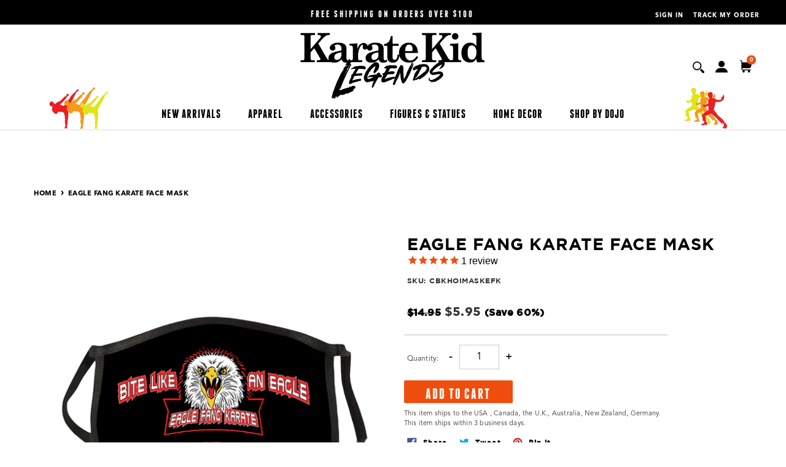

--- FILE ---
content_type: text/html; charset=utf-8
request_url: https://cobrakaistore.com/products/eagle-fang-karate-face-mask
body_size: 31753
content:
<!doctype html>
<!--[if IE 9]> <html class="ie9 no-js" lang="en"> <![endif]-->
<!--[if (gt IE 9)|!(IE)]><!--> <html class="no-js" lang="en"> <!--<![endif]-->
<head>
  <meta charset="utf-8">
  <meta http-equiv="X-UA-Compatible" content="IE=edge,chrome=1">
  <meta name="viewport" content="width=device-width,initial-scale=1">
  <meta name="google-site-verification" content="TzAQVkc6OrawqRbKsLiYH76OpFxtJOWEAro5ilNmWhQ" />
  <meta name="facebook-domain-verification" content="b9zemzg1227i5og77jbr4984vtutdi" />
  <!-- Google tag (gtag.js) -->
<script async src="https://www.googletagmanager.com/gtag/js?id=G-ZNMTPSPDC5"></script>
<script>
  window.dataLayer = window.dataLayer || [];
  function gtag(){dataLayer.push(arguments);}
  gtag('js', new Date());

  gtag('config', 'G-ZNMTPSPDC5');
</script>

  <meta name="theme-color" content="#000000">
  <link rel="canonical" href="https://cobrakaistore.com/products/eagle-fang-karate-face-mask">
  <link rel="preconnect" href="https://code.jquery.com">
  <link rel="preconnect" href="https://aracahq.com">
  <link rel="preconnect" href="https://cdn.shopify.com">
  <link rel="preconnect" href="https://js.maxmind.com">
  <link rel="preconnect" href="https://shopify.kount.net">
  <link rel="preconnect" href="https://www.searchanise.com">
  <link rel="preconnect" href="//stamped.io">

  <meta name="google-site-verification" content="EDlLxwjD3YSt1o7Yr7ULJNiLwcUkpEZp0ZpiEuCDbYY" />

  
    <link rel="shortcut icon" href="//cobrakaistore.com/cdn/shop/files/cbk_favicon_32x32.png?v=1613738222" type="image/png">
  

  
  <title>
    Eagle Fang Karate Face Mask
    
    
    
      &ndash; Cobra Kai Store
    
  </title>

  
    <meta name="description" content="This official Cobra Kai Mask features the Eagle Fang Karate dojo&#39;s logo, plus the mantra Bite Like An Eagle.This three layer face mask is made in the USA of breathable material and features ear loops that surround the ear for a secure hold. Available in adult sizes, these masks are made of a Polyester/Spandex blend fro">
  

  <!-- /snippets/social-meta-tags.liquid -->





<meta property="og:site_name" content="Cobra Kai Store">
<meta property="og:url" content="https://cobrakaistore.com/products/eagle-fang-karate-face-mask">
<meta property="og:title" content="Eagle Fang Karate Face Mask">
<meta property="og:type" content="product">
<meta property="og:description" content="This official Cobra Kai Mask features the Eagle Fang Karate dojo&#39;s logo, plus the mantra Bite Like An Eagle.This three layer face mask is made in the USA of breathable material and features ear loops that surround the ear for a secure hold. Available in adult sizes, these masks are made of a Polyester/Spandex blend fro">

  <meta property="og:price:amount" content="5.95">
  <meta property="og:price:currency" content="USD">

<meta property="og:image" content="http://cobrakaistore.com/cdn/shop/files/cbkhoimaskefk_dffc07d8-f46d-4650-a2ae-cd7fa94a8614_1200x1200.jpg?v=1747817681">
<meta property="og:image:secure_url" content="https://cobrakaistore.com/cdn/shop/files/cbkhoimaskefk_dffc07d8-f46d-4650-a2ae-cd7fa94a8614_1200x1200.jpg?v=1747817681">


  <meta name="twitter:site" content="@cobrakaiseries?lang=en">

<meta name="twitter:card" content="summary_large_image">
<meta name="twitter:title" content="Eagle Fang Karate Face Mask">
<meta name="twitter:description" content="This official Cobra Kai Mask features the Eagle Fang Karate dojo&#39;s logo, plus the mantra Bite Like An Eagle.This three layer face mask is made in the USA of breathable material and features ear loops that surround the ear for a secure hold. Available in adult sizes, these masks are made of a Polyester/Spandex blend fro">

<meta name="twitter:image" content="https://cobrakaistore.com/cdn/shop/files/cbkhoimaskefk_dffc07d8-f46d-4650-a2ae-cd7fa94a8614_1200x1200.jpg?v=1747817681">



  <link href="//cobrakaistore.com/cdn/shop/t/87/assets/theme.scss.css?v=96786030461119962111748969933" rel="stylesheet" type="text/css" media="all" />
  <link href="//cobrakaistore.com/cdn/shop/t/87/assets/jquery-ui.min.css?v=18389053476462273351715620102" rel="stylesheet" type="text/css" media="all" />
  <link href="//cobrakaistore.com/cdn/shop/t/87/assets/jquery-ui.structure.min.css?v=274558671015029991715620102" rel="stylesheet" type="text/css" media="all" />
  <link href="//cobrakaistore.com/cdn/shop/t/87/assets/password-validation.scss.css?v=6860156212745411431715620110" rel="stylesheet" type="text/css" media="all" />
  


  <link href="//cdnjs.cloudflare.com/ajax/libs/font-awesome/4.0.3/css/font-awesome.css" rel="stylesheet" type="text/css" media="all" />
  <style>
  .ui-tabs-vertical { width: 55em; }
  .ui-tabs-vertical .ui-tabs-nav { padding: .2em .1em .2em .2em; float: left; width: 12em; }
  .ui-tabs-vertical .ui-tabs-nav li { clear: left; width: 100%; border-bottom-width: 1px !important; border-right-width: 0 !important; margin: 0 -1px .2em 0; }
  .ui-tabs-vertical .ui-tabs-nav li a { display:block; }
  .ui-tabs-vertical .ui-tabs-nav li.ui-tabs-active { padding-bottom: 0; padding-right: .1em; border-right-width: 1px; }
  .ui-tabs-vertical .ui-tabs-panel { padding: 1em; float: right; width: 40em;}
  </style>
  <style>
  .ajaxified-cart-feedback {
    display: block;
    line-height: 36px;
    font-size: 90%;
    vertical-align: middle;
  }
  .ajaxified-cart-feedback.success {
    color: #3D9970;
  }
  .ajaxified-cart-feedback.error {
    color: #FF4136;
  }
  .ajaxified-cart-feedback a {
    border-bottom: 1px solid;
  }
  </style>

  <script>
    var theme = {
      strings: {
        addToCart: "Add to cart",
        soldOut: "Sold out",
        unavailable: "Unavailable",
        preOrder: "Pre-Order",
        showMore: "Show More",
        showLess: "Show Less",
        addressError: "Error looking up that address",
        addressNoResults: "No results for that address",
        addressQueryLimit: "You have exceeded the Google API usage limit. Consider upgrading to a \u003ca href=\"https:\/\/developers.google.com\/maps\/premium\/usage-limits\"\u003ePremium Plan\u003c\/a\u003e.",
        authError: "There was a problem authenticating your Google Maps account."
      },
      moneyFormat: "${{amount}}"
    }

    document.documentElement.className = document.documentElement.className.replace('no-js', 'js');
  </script>

  <!--[if (lte IE 9) ]><script src="//cobrakaistore.com/cdn/shop/t/87/assets/match-media.min.js?v=22265819453975888031715620102" type="text/javascript"></script><![endif]-->

  

  <!--[if (gt IE 9)|!(IE)]><!--><script src="//cobrakaistore.com/cdn/shop/t/87/assets/lazysizes.js?v=68441465964607740661715620101" async="async"></script><!--<![endif]-->
  <!--[if lte IE 9]><script src="//cobrakaistore.com/cdn/shop/t/87/assets/lazysizes.min.js?9343"></script><![endif]-->

  <!--[if (gt IE 9)|!(IE)]><!--><script src="//cobrakaistore.com/cdn/shop/t/87/assets/vendor.js?v=136118274122071307521715620102" defer="defer"></script><!--<![endif]-->
  <!--[if lte IE 9]><script src="//cobrakaistore.com/cdn/shop/t/87/assets/vendor.js?v=136118274122071307521715620102"></script><![endif]-->

  <!--[if (gt IE 9)|!(IE)]><!--><script src="//cobrakaistore.com/cdn/shop/t/87/assets/theme.js?v=24445692459733980691715620103" defer="defer"></script><!--<![endif]-->
  <!--[if lte IE 9]><script src="//cobrakaistore.com/cdn/shop/t/87/assets/theme.js?v=24445692459733980691715620103"></script><![endif]-->

  <!--[if (gt IE 9)|!(IE)]><!--><script src="https://code.jquery.com/jquery-3.3.1.js" crossorigin="anonymous"></script><!--<![endif]-->
  <!--[if lte IE 9]><script src="https://code.jquery.com/jquery-3.3.1.min.js"></script><![endif]-->

  <!--[if (gt IE 9)|!(IE)]><!--><script src="//cobrakaistore.com/cdn/shop/t/87/assets/jquery-ui.min.js?v=93276497525313445751715620101" defer="defer"></script><!--<![endif]-->
  <!--[if lte IE 9]><script src="//cobrakaistore.com/cdn/shop/t/87/assets/jquery-ui.min.js?v=93276497525313445751715620101"></script><![endif]-->

  <script>window.performance && window.performance.mark && window.performance.mark('shopify.content_for_header.start');</script><meta name="google-site-verification" content="TzAQVkc6OrawqRbKsLiYH76OpFxtJOWEAro5ilNmWhQ">
<meta id="shopify-digital-wallet" name="shopify-digital-wallet" content="/6905692229/digital_wallets/dialog">
<meta name="shopify-checkout-api-token" content="a4dc22fbbb891a4bb2ac0c730b6dfb36">
<link rel="alternate" type="application/json+oembed" href="https://cobrakaistore.com/products/eagle-fang-karate-face-mask.oembed">
<script async="async" src="/checkouts/internal/preloads.js?locale=en-US"></script>
<link rel="preconnect" href="https://shop.app" crossorigin="anonymous">
<script async="async" src="https://shop.app/checkouts/internal/preloads.js?locale=en-US&shop_id=6905692229" crossorigin="anonymous"></script>
<script id="apple-pay-shop-capabilities" type="application/json">{"shopId":6905692229,"countryCode":"US","currencyCode":"USD","merchantCapabilities":["supports3DS"],"merchantId":"gid:\/\/shopify\/Shop\/6905692229","merchantName":"Cobra Kai Store","requiredBillingContactFields":["postalAddress","email","phone"],"requiredShippingContactFields":["postalAddress","email","phone"],"shippingType":"shipping","supportedNetworks":["visa","masterCard","amex","discover","elo","jcb"],"total":{"type":"pending","label":"Cobra Kai Store","amount":"1.00"},"shopifyPaymentsEnabled":true,"supportsSubscriptions":true}</script>
<script id="shopify-features" type="application/json">{"accessToken":"a4dc22fbbb891a4bb2ac0c730b6dfb36","betas":["rich-media-storefront-analytics"],"domain":"cobrakaistore.com","predictiveSearch":true,"shopId":6905692229,"locale":"en"}</script>
<script>var Shopify = Shopify || {};
Shopify.shop = "cobra-kai-shop.myshopify.com";
Shopify.locale = "en";
Shopify.currency = {"active":"USD","rate":"1.0"};
Shopify.country = "US";
Shopify.theme = {"name":"CBK\/main","id":124646850624,"schema_name":"Debut","schema_version":"2.2.0","theme_store_id":null,"role":"main"};
Shopify.theme.handle = "null";
Shopify.theme.style = {"id":null,"handle":null};
Shopify.cdnHost = "cobrakaistore.com/cdn";
Shopify.routes = Shopify.routes || {};
Shopify.routes.root = "/";</script>
<script type="module">!function(o){(o.Shopify=o.Shopify||{}).modules=!0}(window);</script>
<script>!function(o){function n(){var o=[];function n(){o.push(Array.prototype.slice.apply(arguments))}return n.q=o,n}var t=o.Shopify=o.Shopify||{};t.loadFeatures=n(),t.autoloadFeatures=n()}(window);</script>
<script>
  window.ShopifyPay = window.ShopifyPay || {};
  window.ShopifyPay.apiHost = "shop.app\/pay";
  window.ShopifyPay.redirectState = null;
</script>
<script id="shop-js-analytics" type="application/json">{"pageType":"product"}</script>
<script defer="defer" async type="module" src="//cobrakaistore.com/cdn/shopifycloud/shop-js/modules/v2/client.init-shop-cart-sync_IZsNAliE.en.esm.js"></script>
<script defer="defer" async type="module" src="//cobrakaistore.com/cdn/shopifycloud/shop-js/modules/v2/chunk.common_0OUaOowp.esm.js"></script>
<script type="module">
  await import("//cobrakaistore.com/cdn/shopifycloud/shop-js/modules/v2/client.init-shop-cart-sync_IZsNAliE.en.esm.js");
await import("//cobrakaistore.com/cdn/shopifycloud/shop-js/modules/v2/chunk.common_0OUaOowp.esm.js");

  window.Shopify.SignInWithShop?.initShopCartSync?.({"fedCMEnabled":true,"windoidEnabled":true});

</script>
<script>
  window.Shopify = window.Shopify || {};
  if (!window.Shopify.featureAssets) window.Shopify.featureAssets = {};
  window.Shopify.featureAssets['shop-js'] = {"shop-cart-sync":["modules/v2/client.shop-cart-sync_DLOhI_0X.en.esm.js","modules/v2/chunk.common_0OUaOowp.esm.js"],"init-fed-cm":["modules/v2/client.init-fed-cm_C6YtU0w6.en.esm.js","modules/v2/chunk.common_0OUaOowp.esm.js"],"shop-button":["modules/v2/client.shop-button_BCMx7GTG.en.esm.js","modules/v2/chunk.common_0OUaOowp.esm.js"],"shop-cash-offers":["modules/v2/client.shop-cash-offers_BT26qb5j.en.esm.js","modules/v2/chunk.common_0OUaOowp.esm.js","modules/v2/chunk.modal_CGo_dVj3.esm.js"],"init-windoid":["modules/v2/client.init-windoid_B9PkRMql.en.esm.js","modules/v2/chunk.common_0OUaOowp.esm.js"],"init-shop-email-lookup-coordinator":["modules/v2/client.init-shop-email-lookup-coordinator_DZkqjsbU.en.esm.js","modules/v2/chunk.common_0OUaOowp.esm.js"],"shop-toast-manager":["modules/v2/client.shop-toast-manager_Di2EnuM7.en.esm.js","modules/v2/chunk.common_0OUaOowp.esm.js"],"shop-login-button":["modules/v2/client.shop-login-button_BtqW_SIO.en.esm.js","modules/v2/chunk.common_0OUaOowp.esm.js","modules/v2/chunk.modal_CGo_dVj3.esm.js"],"avatar":["modules/v2/client.avatar_BTnouDA3.en.esm.js"],"pay-button":["modules/v2/client.pay-button_CWa-C9R1.en.esm.js","modules/v2/chunk.common_0OUaOowp.esm.js"],"init-shop-cart-sync":["modules/v2/client.init-shop-cart-sync_IZsNAliE.en.esm.js","modules/v2/chunk.common_0OUaOowp.esm.js"],"init-customer-accounts":["modules/v2/client.init-customer-accounts_DenGwJTU.en.esm.js","modules/v2/client.shop-login-button_BtqW_SIO.en.esm.js","modules/v2/chunk.common_0OUaOowp.esm.js","modules/v2/chunk.modal_CGo_dVj3.esm.js"],"init-shop-for-new-customer-accounts":["modules/v2/client.init-shop-for-new-customer-accounts_JdHXxpS9.en.esm.js","modules/v2/client.shop-login-button_BtqW_SIO.en.esm.js","modules/v2/chunk.common_0OUaOowp.esm.js","modules/v2/chunk.modal_CGo_dVj3.esm.js"],"init-customer-accounts-sign-up":["modules/v2/client.init-customer-accounts-sign-up_D6__K_p8.en.esm.js","modules/v2/client.shop-login-button_BtqW_SIO.en.esm.js","modules/v2/chunk.common_0OUaOowp.esm.js","modules/v2/chunk.modal_CGo_dVj3.esm.js"],"checkout-modal":["modules/v2/client.checkout-modal_C_ZQDY6s.en.esm.js","modules/v2/chunk.common_0OUaOowp.esm.js","modules/v2/chunk.modal_CGo_dVj3.esm.js"],"shop-follow-button":["modules/v2/client.shop-follow-button_XetIsj8l.en.esm.js","modules/v2/chunk.common_0OUaOowp.esm.js","modules/v2/chunk.modal_CGo_dVj3.esm.js"],"lead-capture":["modules/v2/client.lead-capture_DvA72MRN.en.esm.js","modules/v2/chunk.common_0OUaOowp.esm.js","modules/v2/chunk.modal_CGo_dVj3.esm.js"],"shop-login":["modules/v2/client.shop-login_ClXNxyh6.en.esm.js","modules/v2/chunk.common_0OUaOowp.esm.js","modules/v2/chunk.modal_CGo_dVj3.esm.js"],"payment-terms":["modules/v2/client.payment-terms_CNlwjfZz.en.esm.js","modules/v2/chunk.common_0OUaOowp.esm.js","modules/v2/chunk.modal_CGo_dVj3.esm.js"]};
</script>
<script>(function() {
  var isLoaded = false;
  function asyncLoad() {
    if (isLoaded) return;
    isLoaded = true;
    var urls = ["https:\/\/cdn-stamped-io.azureedge.net\/files\/widget.min.js?shop=cobra-kai-shop.myshopify.com","https:\/\/gdprcdn.b-cdn.net\/js\/gdpr_cookie_consent.min.js?shop=cobra-kai-shop.myshopify.com","https:\/\/cozycountryredirectvii.addons.business\/js\/eggbox\/11106\/script_2e4c2576a8362e97be16c17c12ae0da7.js?v=1\u0026sign=2e4c2576a8362e97be16c17c12ae0da7\u0026shop=cobra-kai-shop.myshopify.com","https:\/\/cdn.hextom.com\/js\/quickannouncementbar.js?shop=cobra-kai-shop.myshopify.com","\/\/cdn.shopify.com\/proxy\/6366528be8062ba0db42da9d3e8aa86cfa993401a83f75e0997ed2f31eaafa34\/api.kount.com\/shopify\/js?m_id=119000\u0026shop=cobra-kai-shop.myshopify.com\u0026sp-cache-control=cHVibGljLCBtYXgtYWdlPTkwMA"];
    for (var i = 0; i < urls.length; i++) {
      var s = document.createElement('script');
      s.type = 'text/javascript';
      s.async = true;
      s.src = urls[i];
      var x = document.getElementsByTagName('script')[0];
      x.parentNode.insertBefore(s, x);
    }
  };
  if(window.attachEvent) {
    window.attachEvent('onload', asyncLoad);
  } else {
    window.addEventListener('load', asyncLoad, false);
  }
})();</script>
<script id="__st">var __st={"a":6905692229,"offset":-18000,"reqid":"7ccc8df8-c183-4576-8697-118a0af73efa-1768405525","pageurl":"cobrakaistore.com\/products\/eagle-fang-karate-face-mask","u":"8a20b97f4701","p":"product","rtyp":"product","rid":5861800116288};</script>
<script>window.ShopifyPaypalV4VisibilityTracking = true;</script>
<script id="captcha-bootstrap">!function(){'use strict';const t='contact',e='account',n='new_comment',o=[[t,t],['blogs',n],['comments',n],[t,'customer']],c=[[e,'customer_login'],[e,'guest_login'],[e,'recover_customer_password'],[e,'create_customer']],r=t=>t.map((([t,e])=>`form[action*='/${t}']:not([data-nocaptcha='true']) input[name='form_type'][value='${e}']`)).join(','),a=t=>()=>t?[...document.querySelectorAll(t)].map((t=>t.form)):[];function s(){const t=[...o],e=r(t);return a(e)}const i='password',u='form_key',d=['recaptcha-v3-token','g-recaptcha-response','h-captcha-response',i],f=()=>{try{return window.sessionStorage}catch{return}},m='__shopify_v',_=t=>t.elements[u];function p(t,e,n=!1){try{const o=window.sessionStorage,c=JSON.parse(o.getItem(e)),{data:r}=function(t){const{data:e,action:n}=t;return t[m]||n?{data:e,action:n}:{data:t,action:n}}(c);for(const[e,n]of Object.entries(r))t.elements[e]&&(t.elements[e].value=n);n&&o.removeItem(e)}catch(o){console.error('form repopulation failed',{error:o})}}const l='form_type',E='cptcha';function T(t){t.dataset[E]=!0}const w=window,h=w.document,L='Shopify',v='ce_forms',y='captcha';let A=!1;((t,e)=>{const n=(g='f06e6c50-85a8-45c8-87d0-21a2b65856fe',I='https://cdn.shopify.com/shopifycloud/storefront-forms-hcaptcha/ce_storefront_forms_captcha_hcaptcha.v1.5.2.iife.js',D={infoText:'Protected by hCaptcha',privacyText:'Privacy',termsText:'Terms'},(t,e,n)=>{const o=w[L][v],c=o.bindForm;if(c)return c(t,g,e,D).then(n);var r;o.q.push([[t,g,e,D],n]),r=I,A||(h.body.append(Object.assign(h.createElement('script'),{id:'captcha-provider',async:!0,src:r})),A=!0)});var g,I,D;w[L]=w[L]||{},w[L][v]=w[L][v]||{},w[L][v].q=[],w[L][y]=w[L][y]||{},w[L][y].protect=function(t,e){n(t,void 0,e),T(t)},Object.freeze(w[L][y]),function(t,e,n,w,h,L){const[v,y,A,g]=function(t,e,n){const i=e?o:[],u=t?c:[],d=[...i,...u],f=r(d),m=r(i),_=r(d.filter((([t,e])=>n.includes(e))));return[a(f),a(m),a(_),s()]}(w,h,L),I=t=>{const e=t.target;return e instanceof HTMLFormElement?e:e&&e.form},D=t=>v().includes(t);t.addEventListener('submit',(t=>{const e=I(t);if(!e)return;const n=D(e)&&!e.dataset.hcaptchaBound&&!e.dataset.recaptchaBound,o=_(e),c=g().includes(e)&&(!o||!o.value);(n||c)&&t.preventDefault(),c&&!n&&(function(t){try{if(!f())return;!function(t){const e=f();if(!e)return;const n=_(t);if(!n)return;const o=n.value;o&&e.removeItem(o)}(t);const e=Array.from(Array(32),(()=>Math.random().toString(36)[2])).join('');!function(t,e){_(t)||t.append(Object.assign(document.createElement('input'),{type:'hidden',name:u})),t.elements[u].value=e}(t,e),function(t,e){const n=f();if(!n)return;const o=[...t.querySelectorAll(`input[type='${i}']`)].map((({name:t})=>t)),c=[...d,...o],r={};for(const[a,s]of new FormData(t).entries())c.includes(a)||(r[a]=s);n.setItem(e,JSON.stringify({[m]:1,action:t.action,data:r}))}(t,e)}catch(e){console.error('failed to persist form',e)}}(e),e.submit())}));const S=(t,e)=>{t&&!t.dataset[E]&&(n(t,e.some((e=>e===t))),T(t))};for(const o of['focusin','change'])t.addEventListener(o,(t=>{const e=I(t);D(e)&&S(e,y())}));const B=e.get('form_key'),M=e.get(l),P=B&&M;t.addEventListener('DOMContentLoaded',(()=>{const t=y();if(P)for(const e of t)e.elements[l].value===M&&p(e,B);[...new Set([...A(),...v().filter((t=>'true'===t.dataset.shopifyCaptcha))])].forEach((e=>S(e,t)))}))}(h,new URLSearchParams(w.location.search),n,t,e,['guest_login'])})(!0,!0)}();</script>
<script integrity="sha256-4kQ18oKyAcykRKYeNunJcIwy7WH5gtpwJnB7kiuLZ1E=" data-source-attribution="shopify.loadfeatures" defer="defer" src="//cobrakaistore.com/cdn/shopifycloud/storefront/assets/storefront/load_feature-a0a9edcb.js" crossorigin="anonymous"></script>
<script crossorigin="anonymous" defer="defer" src="//cobrakaistore.com/cdn/shopifycloud/storefront/assets/shopify_pay/storefront-65b4c6d7.js?v=20250812"></script>
<script data-source-attribution="shopify.dynamic_checkout.dynamic.init">var Shopify=Shopify||{};Shopify.PaymentButton=Shopify.PaymentButton||{isStorefrontPortableWallets:!0,init:function(){window.Shopify.PaymentButton.init=function(){};var t=document.createElement("script");t.src="https://cobrakaistore.com/cdn/shopifycloud/portable-wallets/latest/portable-wallets.en.js",t.type="module",document.head.appendChild(t)}};
</script>
<script data-source-attribution="shopify.dynamic_checkout.buyer_consent">
  function portableWalletsHideBuyerConsent(e){var t=document.getElementById("shopify-buyer-consent"),n=document.getElementById("shopify-subscription-policy-button");t&&n&&(t.classList.add("hidden"),t.setAttribute("aria-hidden","true"),n.removeEventListener("click",e))}function portableWalletsShowBuyerConsent(e){var t=document.getElementById("shopify-buyer-consent"),n=document.getElementById("shopify-subscription-policy-button");t&&n&&(t.classList.remove("hidden"),t.removeAttribute("aria-hidden"),n.addEventListener("click",e))}window.Shopify?.PaymentButton&&(window.Shopify.PaymentButton.hideBuyerConsent=portableWalletsHideBuyerConsent,window.Shopify.PaymentButton.showBuyerConsent=portableWalletsShowBuyerConsent);
</script>
<script data-source-attribution="shopify.dynamic_checkout.cart.bootstrap">document.addEventListener("DOMContentLoaded",(function(){function t(){return document.querySelector("shopify-accelerated-checkout-cart, shopify-accelerated-checkout")}if(t())Shopify.PaymentButton.init();else{new MutationObserver((function(e,n){t()&&(Shopify.PaymentButton.init(),n.disconnect())})).observe(document.body,{childList:!0,subtree:!0})}}));
</script>
<link id="shopify-accelerated-checkout-styles" rel="stylesheet" media="screen" href="https://cobrakaistore.com/cdn/shopifycloud/portable-wallets/latest/accelerated-checkout-backwards-compat.css" crossorigin="anonymous">
<style id="shopify-accelerated-checkout-cart">
        #shopify-buyer-consent {
  margin-top: 1em;
  display: inline-block;
  width: 100%;
}

#shopify-buyer-consent.hidden {
  display: none;
}

#shopify-subscription-policy-button {
  background: none;
  border: none;
  padding: 0;
  text-decoration: underline;
  font-size: inherit;
  cursor: pointer;
}

#shopify-subscription-policy-button::before {
  box-shadow: none;
}

      </style>

<script>window.performance && window.performance.mark && window.performance.mark('shopify.content_for_header.end');</script>

  <!--[if (gt IE 9)|!(IE)]><!--><script src="//cobrakaistore.com/cdn/shop/t/87/assets/theme-js-functions.min.js?v=49881771328847822381715620110" defer="defer"></script><!--<![endif]-->
  <!--[if lte IE 9]><script src="//cobrakaistore.com/cdn/shop/t/87/assets/theme-js-functions.min.js?v=49881771328847822381715620110"></script><![endif]-->

  <!--[if (gt IE 9)|!(IE)]><!--><script src="//cobrakaistore.com/cdn/shop/t/87/assets/modules.min.js?v=83472148014231467321715620101" defer="defer"></script><!--<![endif]-->
  <!--[if lte IE 9]><script src="//cobrakaistore.com/cdn/shop/t/87/assets/modules.min.js?v=83472148014231467321715620101"></script><![endif]-->

  <script src="//cobrakaistore.com/cdn/shop/t/87/assets/js.cookie.min.js?v=118256914643339151901715620101" defer="defer"></script>

  <script async src="https://www.googletagmanager.com/gtag/js?id=AW-774118209"></script>
  <script>
    window.dataLayer = window.dataLayer || [];
    function gtag(){dataLayer.push(arguments);}
    gtag('js', new Date());
    gtag('config', 'AW-774118209');
  </script>
  <!--[if (gt IE 9)|!(IE)]><!--><script src="//cobrakaistore.com/cdn/shop/t/87/assets/ajaxify-cart.min.js?v=128436624862476349651715620102" defer="defer"></script><!--<![endif]-->
  <!--[if lte IE 9]><script src="//cobrakaistore.com/cdn/shop/t/87/assets/ajaxify-cart.min.js?v=128436624862476349651715620102"></script><![endif]-->

  
  <script type="text/javascript" defer="defer" src="//cobrakaistore.com/cdn/shop/t/87/assets/pdp-js.min.js?v=154292334038649861141715620101"></script>
  

  
  <script type="text/javascript" async src="https://static.klaviyo.com/onsite/js/klaviyo.js?company_id=Sckpx5"></script> 
  

<!-- BEGIN app block: shopify://apps/consentmo-gdpr/blocks/gdpr_cookie_consent/4fbe573f-a377-4fea-9801-3ee0858cae41 -->


<!-- END app block --><!-- BEGIN app block: shopify://apps/klaviyo-email-marketing-sms/blocks/klaviyo-onsite-embed/2632fe16-c075-4321-a88b-50b567f42507 -->












  <script async src="https://static.klaviyo.com/onsite/js/Sckpx5/klaviyo.js?company_id=Sckpx5"></script>
  <script>!function(){if(!window.klaviyo){window._klOnsite=window._klOnsite||[];try{window.klaviyo=new Proxy({},{get:function(n,i){return"push"===i?function(){var n;(n=window._klOnsite).push.apply(n,arguments)}:function(){for(var n=arguments.length,o=new Array(n),w=0;w<n;w++)o[w]=arguments[w];var t="function"==typeof o[o.length-1]?o.pop():void 0,e=new Promise((function(n){window._klOnsite.push([i].concat(o,[function(i){t&&t(i),n(i)}]))}));return e}}})}catch(n){window.klaviyo=window.klaviyo||[],window.klaviyo.push=function(){var n;(n=window._klOnsite).push.apply(n,arguments)}}}}();</script>

  
    <script id="viewed_product">
      if (item == null) {
        var _learnq = _learnq || [];

        var MetafieldReviews = null
        var MetafieldYotpoRating = null
        var MetafieldYotpoCount = null
        var MetafieldLooxRating = null
        var MetafieldLooxCount = null
        var okendoProduct = null
        var okendoProductReviewCount = null
        var okendoProductReviewAverageValue = null
        try {
          // The following fields are used for Customer Hub recently viewed in order to add reviews.
          // This information is not part of __kla_viewed. Instead, it is part of __kla_viewed_reviewed_items
          MetafieldReviews = {};
          MetafieldYotpoRating = null
          MetafieldYotpoCount = null
          MetafieldLooxRating = null
          MetafieldLooxCount = null

          okendoProduct = null
          // If the okendo metafield is not legacy, it will error, which then requires the new json formatted data
          if (okendoProduct && 'error' in okendoProduct) {
            okendoProduct = null
          }
          okendoProductReviewCount = okendoProduct ? okendoProduct.reviewCount : null
          okendoProductReviewAverageValue = okendoProduct ? okendoProduct.reviewAverageValue : null
        } catch (error) {
          console.error('Error in Klaviyo onsite reviews tracking:', error);
        }

        var item = {
          Name: "Eagle Fang Karate Face Mask",
          ProductID: 5861800116288,
          Categories: ["Accessories","Bestsellers","Clothing","Dojos","Face Masks","Our Exclusives","Seeing Red Sale"],
          ImageURL: "https://cobrakaistore.com/cdn/shop/files/cbkhoimaskefk_dffc07d8-f46d-4650-a2ae-cd7fa94a8614_grande.jpg?v=1747817681",
          URL: "https://cobrakaistore.com/products/eagle-fang-karate-face-mask",
          Brand: "Limelight",
          Price: "$5.95",
          Value: "5.95",
          CompareAtPrice: "$14.95"
        };
        _learnq.push(['track', 'Viewed Product', item]);
        _learnq.push(['trackViewedItem', {
          Title: item.Name,
          ItemId: item.ProductID,
          Categories: item.Categories,
          ImageUrl: item.ImageURL,
          Url: item.URL,
          Metadata: {
            Brand: item.Brand,
            Price: item.Price,
            Value: item.Value,
            CompareAtPrice: item.CompareAtPrice
          },
          metafields:{
            reviews: MetafieldReviews,
            yotpo:{
              rating: MetafieldYotpoRating,
              count: MetafieldYotpoCount,
            },
            loox:{
              rating: MetafieldLooxRating,
              count: MetafieldLooxCount,
            },
            okendo: {
              rating: okendoProductReviewAverageValue,
              count: okendoProductReviewCount,
            }
          }
        }]);
      }
    </script>
  




  <script>
    window.klaviyoReviewsProductDesignMode = false
  </script>







<!-- END app block --><script src="https://cdn.shopify.com/extensions/019bbcd8-9ebe-7411-8e80-3ce7fa3e69f9/consentmo-gdpr-568/assets/consentmo_cookie_consent.js" type="text/javascript" defer="defer"></script>
<link href="https://monorail-edge.shopifysvc.com" rel="dns-prefetch">
<script>(function(){if ("sendBeacon" in navigator && "performance" in window) {try {var session_token_from_headers = performance.getEntriesByType('navigation')[0].serverTiming.find(x => x.name == '_s').description;} catch {var session_token_from_headers = undefined;}var session_cookie_matches = document.cookie.match(/_shopify_s=([^;]*)/);var session_token_from_cookie = session_cookie_matches && session_cookie_matches.length === 2 ? session_cookie_matches[1] : "";var session_token = session_token_from_headers || session_token_from_cookie || "";function handle_abandonment_event(e) {var entries = performance.getEntries().filter(function(entry) {return /monorail-edge.shopifysvc.com/.test(entry.name);});if (!window.abandonment_tracked && entries.length === 0) {window.abandonment_tracked = true;var currentMs = Date.now();var navigation_start = performance.timing.navigationStart;var payload = {shop_id: 6905692229,url: window.location.href,navigation_start,duration: currentMs - navigation_start,session_token,page_type: "product"};window.navigator.sendBeacon("https://monorail-edge.shopifysvc.com/v1/produce", JSON.stringify({schema_id: "online_store_buyer_site_abandonment/1.1",payload: payload,metadata: {event_created_at_ms: currentMs,event_sent_at_ms: currentMs}}));}}window.addEventListener('pagehide', handle_abandonment_event);}}());</script>
<script id="web-pixels-manager-setup">(function e(e,d,r,n,o){if(void 0===o&&(o={}),!Boolean(null===(a=null===(i=window.Shopify)||void 0===i?void 0:i.analytics)||void 0===a?void 0:a.replayQueue)){var i,a;window.Shopify=window.Shopify||{};var t=window.Shopify;t.analytics=t.analytics||{};var s=t.analytics;s.replayQueue=[],s.publish=function(e,d,r){return s.replayQueue.push([e,d,r]),!0};try{self.performance.mark("wpm:start")}catch(e){}var l=function(){var e={modern:/Edge?\/(1{2}[4-9]|1[2-9]\d|[2-9]\d{2}|\d{4,})\.\d+(\.\d+|)|Firefox\/(1{2}[4-9]|1[2-9]\d|[2-9]\d{2}|\d{4,})\.\d+(\.\d+|)|Chrom(ium|e)\/(9{2}|\d{3,})\.\d+(\.\d+|)|(Maci|X1{2}).+ Version\/(15\.\d+|(1[6-9]|[2-9]\d|\d{3,})\.\d+)([,.]\d+|)( \(\w+\)|)( Mobile\/\w+|) Safari\/|Chrome.+OPR\/(9{2}|\d{3,})\.\d+\.\d+|(CPU[ +]OS|iPhone[ +]OS|CPU[ +]iPhone|CPU IPhone OS|CPU iPad OS)[ +]+(15[._]\d+|(1[6-9]|[2-9]\d|\d{3,})[._]\d+)([._]\d+|)|Android:?[ /-](13[3-9]|1[4-9]\d|[2-9]\d{2}|\d{4,})(\.\d+|)(\.\d+|)|Android.+Firefox\/(13[5-9]|1[4-9]\d|[2-9]\d{2}|\d{4,})\.\d+(\.\d+|)|Android.+Chrom(ium|e)\/(13[3-9]|1[4-9]\d|[2-9]\d{2}|\d{4,})\.\d+(\.\d+|)|SamsungBrowser\/([2-9]\d|\d{3,})\.\d+/,legacy:/Edge?\/(1[6-9]|[2-9]\d|\d{3,})\.\d+(\.\d+|)|Firefox\/(5[4-9]|[6-9]\d|\d{3,})\.\d+(\.\d+|)|Chrom(ium|e)\/(5[1-9]|[6-9]\d|\d{3,})\.\d+(\.\d+|)([\d.]+$|.*Safari\/(?![\d.]+ Edge\/[\d.]+$))|(Maci|X1{2}).+ Version\/(10\.\d+|(1[1-9]|[2-9]\d|\d{3,})\.\d+)([,.]\d+|)( \(\w+\)|)( Mobile\/\w+|) Safari\/|Chrome.+OPR\/(3[89]|[4-9]\d|\d{3,})\.\d+\.\d+|(CPU[ +]OS|iPhone[ +]OS|CPU[ +]iPhone|CPU IPhone OS|CPU iPad OS)[ +]+(10[._]\d+|(1[1-9]|[2-9]\d|\d{3,})[._]\d+)([._]\d+|)|Android:?[ /-](13[3-9]|1[4-9]\d|[2-9]\d{2}|\d{4,})(\.\d+|)(\.\d+|)|Mobile Safari.+OPR\/([89]\d|\d{3,})\.\d+\.\d+|Android.+Firefox\/(13[5-9]|1[4-9]\d|[2-9]\d{2}|\d{4,})\.\d+(\.\d+|)|Android.+Chrom(ium|e)\/(13[3-9]|1[4-9]\d|[2-9]\d{2}|\d{4,})\.\d+(\.\d+|)|Android.+(UC? ?Browser|UCWEB|U3)[ /]?(15\.([5-9]|\d{2,})|(1[6-9]|[2-9]\d|\d{3,})\.\d+)\.\d+|SamsungBrowser\/(5\.\d+|([6-9]|\d{2,})\.\d+)|Android.+MQ{2}Browser\/(14(\.(9|\d{2,})|)|(1[5-9]|[2-9]\d|\d{3,})(\.\d+|))(\.\d+|)|K[Aa][Ii]OS\/(3\.\d+|([4-9]|\d{2,})\.\d+)(\.\d+|)/},d=e.modern,r=e.legacy,n=navigator.userAgent;return n.match(d)?"modern":n.match(r)?"legacy":"unknown"}(),u="modern"===l?"modern":"legacy",c=(null!=n?n:{modern:"",legacy:""})[u],f=function(e){return[e.baseUrl,"/wpm","/b",e.hashVersion,"modern"===e.buildTarget?"m":"l",".js"].join("")}({baseUrl:d,hashVersion:r,buildTarget:u}),m=function(e){var d=e.version,r=e.bundleTarget,n=e.surface,o=e.pageUrl,i=e.monorailEndpoint;return{emit:function(e){var a=e.status,t=e.errorMsg,s=(new Date).getTime(),l=JSON.stringify({metadata:{event_sent_at_ms:s},events:[{schema_id:"web_pixels_manager_load/3.1",payload:{version:d,bundle_target:r,page_url:o,status:a,surface:n,error_msg:t},metadata:{event_created_at_ms:s}}]});if(!i)return console&&console.warn&&console.warn("[Web Pixels Manager] No Monorail endpoint provided, skipping logging."),!1;try{return self.navigator.sendBeacon.bind(self.navigator)(i,l)}catch(e){}var u=new XMLHttpRequest;try{return u.open("POST",i,!0),u.setRequestHeader("Content-Type","text/plain"),u.send(l),!0}catch(e){return console&&console.warn&&console.warn("[Web Pixels Manager] Got an unhandled error while logging to Monorail."),!1}}}}({version:r,bundleTarget:l,surface:e.surface,pageUrl:self.location.href,monorailEndpoint:e.monorailEndpoint});try{o.browserTarget=l,function(e){var d=e.src,r=e.async,n=void 0===r||r,o=e.onload,i=e.onerror,a=e.sri,t=e.scriptDataAttributes,s=void 0===t?{}:t,l=document.createElement("script"),u=document.querySelector("head"),c=document.querySelector("body");if(l.async=n,l.src=d,a&&(l.integrity=a,l.crossOrigin="anonymous"),s)for(var f in s)if(Object.prototype.hasOwnProperty.call(s,f))try{l.dataset[f]=s[f]}catch(e){}if(o&&l.addEventListener("load",o),i&&l.addEventListener("error",i),u)u.appendChild(l);else{if(!c)throw new Error("Did not find a head or body element to append the script");c.appendChild(l)}}({src:f,async:!0,onload:function(){if(!function(){var e,d;return Boolean(null===(d=null===(e=window.Shopify)||void 0===e?void 0:e.analytics)||void 0===d?void 0:d.initialized)}()){var d=window.webPixelsManager.init(e)||void 0;if(d){var r=window.Shopify.analytics;r.replayQueue.forEach((function(e){var r=e[0],n=e[1],o=e[2];d.publishCustomEvent(r,n,o)})),r.replayQueue=[],r.publish=d.publishCustomEvent,r.visitor=d.visitor,r.initialized=!0}}},onerror:function(){return m.emit({status:"failed",errorMsg:"".concat(f," has failed to load")})},sri:function(e){var d=/^sha384-[A-Za-z0-9+/=]+$/;return"string"==typeof e&&d.test(e)}(c)?c:"",scriptDataAttributes:o}),m.emit({status:"loading"})}catch(e){m.emit({status:"failed",errorMsg:(null==e?void 0:e.message)||"Unknown error"})}}})({shopId: 6905692229,storefrontBaseUrl: "https://cobrakaistore.com",extensionsBaseUrl: "https://extensions.shopifycdn.com/cdn/shopifycloud/web-pixels-manager",monorailEndpoint: "https://monorail-edge.shopifysvc.com/unstable/produce_batch",surface: "storefront-renderer",enabledBetaFlags: ["2dca8a86","a0d5f9d2"],webPixelsConfigList: [{"id":"614793280","configuration":"{\"accountID\":\"Sckpx5\",\"webPixelConfig\":\"eyJlbmFibGVBZGRlZFRvQ2FydEV2ZW50cyI6IHRydWV9\"}","eventPayloadVersion":"v1","runtimeContext":"STRICT","scriptVersion":"524f6c1ee37bacdca7657a665bdca589","type":"APP","apiClientId":123074,"privacyPurposes":["ANALYTICS","MARKETING"],"dataSharingAdjustments":{"protectedCustomerApprovalScopes":["read_customer_address","read_customer_email","read_customer_name","read_customer_personal_data","read_customer_phone"]}},{"id":"191365184","configuration":"{\"config\":\"{\\\"google_tag_ids\\\":[\\\"G-ZNMTPSPDC5\\\",\\\"GT-K4TCX5NK\\\"],\\\"target_country\\\":\\\"US\\\",\\\"gtag_events\\\":[{\\\"type\\\":\\\"search\\\",\\\"action_label\\\":\\\"G-ZNMTPSPDC5\\\"},{\\\"type\\\":\\\"begin_checkout\\\",\\\"action_label\\\":\\\"G-ZNMTPSPDC5\\\"},{\\\"type\\\":\\\"view_item\\\",\\\"action_label\\\":[\\\"G-ZNMTPSPDC5\\\",\\\"MC-TP80WN8K3P\\\"]},{\\\"type\\\":\\\"purchase\\\",\\\"action_label\\\":[\\\"G-ZNMTPSPDC5\\\",\\\"MC-TP80WN8K3P\\\"]},{\\\"type\\\":\\\"page_view\\\",\\\"action_label\\\":[\\\"G-ZNMTPSPDC5\\\",\\\"MC-TP80WN8K3P\\\"]},{\\\"type\\\":\\\"add_payment_info\\\",\\\"action_label\\\":\\\"G-ZNMTPSPDC5\\\"},{\\\"type\\\":\\\"add_to_cart\\\",\\\"action_label\\\":\\\"G-ZNMTPSPDC5\\\"}],\\\"enable_monitoring_mode\\\":false}\"}","eventPayloadVersion":"v1","runtimeContext":"OPEN","scriptVersion":"b2a88bafab3e21179ed38636efcd8a93","type":"APP","apiClientId":1780363,"privacyPurposes":[],"dataSharingAdjustments":{"protectedCustomerApprovalScopes":["read_customer_address","read_customer_email","read_customer_name","read_customer_personal_data","read_customer_phone"]}},{"id":"71893056","configuration":"{\"pixel_id\":\"239452397089265\",\"pixel_type\":\"facebook_pixel\",\"metaapp_system_user_token\":\"-\"}","eventPayloadVersion":"v1","runtimeContext":"OPEN","scriptVersion":"ca16bc87fe92b6042fbaa3acc2fbdaa6","type":"APP","apiClientId":2329312,"privacyPurposes":["ANALYTICS","MARKETING","SALE_OF_DATA"],"dataSharingAdjustments":{"protectedCustomerApprovalScopes":["read_customer_address","read_customer_email","read_customer_name","read_customer_personal_data","read_customer_phone"]}},{"id":"36831296","eventPayloadVersion":"v1","runtimeContext":"LAX","scriptVersion":"1","type":"CUSTOM","privacyPurposes":["ANALYTICS"],"name":"Google Analytics tag (migrated)"},{"id":"shopify-app-pixel","configuration":"{}","eventPayloadVersion":"v1","runtimeContext":"STRICT","scriptVersion":"0450","apiClientId":"shopify-pixel","type":"APP","privacyPurposes":["ANALYTICS","MARKETING"]},{"id":"shopify-custom-pixel","eventPayloadVersion":"v1","runtimeContext":"LAX","scriptVersion":"0450","apiClientId":"shopify-pixel","type":"CUSTOM","privacyPurposes":["ANALYTICS","MARKETING"]}],isMerchantRequest: false,initData: {"shop":{"name":"Cobra Kai Store","paymentSettings":{"currencyCode":"USD"},"myshopifyDomain":"cobra-kai-shop.myshopify.com","countryCode":"US","storefrontUrl":"https:\/\/cobrakaistore.com"},"customer":null,"cart":null,"checkout":null,"productVariants":[{"price":{"amount":5.95,"currencyCode":"USD"},"product":{"title":"Eagle Fang Karate Face Mask","vendor":"Limelight","id":"5861800116288","untranslatedTitle":"Eagle Fang Karate Face Mask","url":"\/products\/eagle-fang-karate-face-mask","type":"Face Masks"},"id":"36959045648448","image":{"src":"\/\/cobrakaistore.com\/cdn\/shop\/files\/cbkhoimaskefk_dffc07d8-f46d-4650-a2ae-cd7fa94a8614.jpg?v=1747817681"},"sku":"CBKHOIMASKEFK","title":"Default Title","untranslatedTitle":"Default Title"}],"purchasingCompany":null},},"https://cobrakaistore.com/cdn","7cecd0b6w90c54c6cpe92089d5m57a67346",{"modern":"","legacy":""},{"shopId":"6905692229","storefrontBaseUrl":"https:\/\/cobrakaistore.com","extensionBaseUrl":"https:\/\/extensions.shopifycdn.com\/cdn\/shopifycloud\/web-pixels-manager","surface":"storefront-renderer","enabledBetaFlags":"[\"2dca8a86\", \"a0d5f9d2\"]","isMerchantRequest":"false","hashVersion":"7cecd0b6w90c54c6cpe92089d5m57a67346","publish":"custom","events":"[[\"page_viewed\",{}],[\"product_viewed\",{\"productVariant\":{\"price\":{\"amount\":5.95,\"currencyCode\":\"USD\"},\"product\":{\"title\":\"Eagle Fang Karate Face Mask\",\"vendor\":\"Limelight\",\"id\":\"5861800116288\",\"untranslatedTitle\":\"Eagle Fang Karate Face Mask\",\"url\":\"\/products\/eagle-fang-karate-face-mask\",\"type\":\"Face Masks\"},\"id\":\"36959045648448\",\"image\":{\"src\":\"\/\/cobrakaistore.com\/cdn\/shop\/files\/cbkhoimaskefk_dffc07d8-f46d-4650-a2ae-cd7fa94a8614.jpg?v=1747817681\"},\"sku\":\"CBKHOIMASKEFK\",\"title\":\"Default Title\",\"untranslatedTitle\":\"Default Title\"}}]]"});</script><script>
  window.ShopifyAnalytics = window.ShopifyAnalytics || {};
  window.ShopifyAnalytics.meta = window.ShopifyAnalytics.meta || {};
  window.ShopifyAnalytics.meta.currency = 'USD';
  var meta = {"product":{"id":5861800116288,"gid":"gid:\/\/shopify\/Product\/5861800116288","vendor":"Limelight","type":"Face Masks","handle":"eagle-fang-karate-face-mask","variants":[{"id":36959045648448,"price":595,"name":"Eagle Fang Karate Face Mask","public_title":null,"sku":"CBKHOIMASKEFK"}],"remote":false},"page":{"pageType":"product","resourceType":"product","resourceId":5861800116288,"requestId":"7ccc8df8-c183-4576-8697-118a0af73efa-1768405525"}};
  for (var attr in meta) {
    window.ShopifyAnalytics.meta[attr] = meta[attr];
  }
</script>
<script class="analytics">
  (function () {
    var customDocumentWrite = function(content) {
      var jquery = null;

      if (window.jQuery) {
        jquery = window.jQuery;
      } else if (window.Checkout && window.Checkout.$) {
        jquery = window.Checkout.$;
      }

      if (jquery) {
        jquery('body').append(content);
      }
    };

    var hasLoggedConversion = function(token) {
      if (token) {
        return document.cookie.indexOf('loggedConversion=' + token) !== -1;
      }
      return false;
    }

    var setCookieIfConversion = function(token) {
      if (token) {
        var twoMonthsFromNow = new Date(Date.now());
        twoMonthsFromNow.setMonth(twoMonthsFromNow.getMonth() + 2);

        document.cookie = 'loggedConversion=' + token + '; expires=' + twoMonthsFromNow;
      }
    }

    var trekkie = window.ShopifyAnalytics.lib = window.trekkie = window.trekkie || [];
    if (trekkie.integrations) {
      return;
    }
    trekkie.methods = [
      'identify',
      'page',
      'ready',
      'track',
      'trackForm',
      'trackLink'
    ];
    trekkie.factory = function(method) {
      return function() {
        var args = Array.prototype.slice.call(arguments);
        args.unshift(method);
        trekkie.push(args);
        return trekkie;
      };
    };
    for (var i = 0; i < trekkie.methods.length; i++) {
      var key = trekkie.methods[i];
      trekkie[key] = trekkie.factory(key);
    }
    trekkie.load = function(config) {
      trekkie.config = config || {};
      trekkie.config.initialDocumentCookie = document.cookie;
      var first = document.getElementsByTagName('script')[0];
      var script = document.createElement('script');
      script.type = 'text/javascript';
      script.onerror = function(e) {
        var scriptFallback = document.createElement('script');
        scriptFallback.type = 'text/javascript';
        scriptFallback.onerror = function(error) {
                var Monorail = {
      produce: function produce(monorailDomain, schemaId, payload) {
        var currentMs = new Date().getTime();
        var event = {
          schema_id: schemaId,
          payload: payload,
          metadata: {
            event_created_at_ms: currentMs,
            event_sent_at_ms: currentMs
          }
        };
        return Monorail.sendRequest("https://" + monorailDomain + "/v1/produce", JSON.stringify(event));
      },
      sendRequest: function sendRequest(endpointUrl, payload) {
        // Try the sendBeacon API
        if (window && window.navigator && typeof window.navigator.sendBeacon === 'function' && typeof window.Blob === 'function' && !Monorail.isIos12()) {
          var blobData = new window.Blob([payload], {
            type: 'text/plain'
          });

          if (window.navigator.sendBeacon(endpointUrl, blobData)) {
            return true;
          } // sendBeacon was not successful

        } // XHR beacon

        var xhr = new XMLHttpRequest();

        try {
          xhr.open('POST', endpointUrl);
          xhr.setRequestHeader('Content-Type', 'text/plain');
          xhr.send(payload);
        } catch (e) {
          console.log(e);
        }

        return false;
      },
      isIos12: function isIos12() {
        return window.navigator.userAgent.lastIndexOf('iPhone; CPU iPhone OS 12_') !== -1 || window.navigator.userAgent.lastIndexOf('iPad; CPU OS 12_') !== -1;
      }
    };
    Monorail.produce('monorail-edge.shopifysvc.com',
      'trekkie_storefront_load_errors/1.1',
      {shop_id: 6905692229,
      theme_id: 124646850624,
      app_name: "storefront",
      context_url: window.location.href,
      source_url: "//cobrakaistore.com/cdn/s/trekkie.storefront.55c6279c31a6628627b2ba1c5ff367020da294e2.min.js"});

        };
        scriptFallback.async = true;
        scriptFallback.src = '//cobrakaistore.com/cdn/s/trekkie.storefront.55c6279c31a6628627b2ba1c5ff367020da294e2.min.js';
        first.parentNode.insertBefore(scriptFallback, first);
      };
      script.async = true;
      script.src = '//cobrakaistore.com/cdn/s/trekkie.storefront.55c6279c31a6628627b2ba1c5ff367020da294e2.min.js';
      first.parentNode.insertBefore(script, first);
    };
    trekkie.load(
      {"Trekkie":{"appName":"storefront","development":false,"defaultAttributes":{"shopId":6905692229,"isMerchantRequest":null,"themeId":124646850624,"themeCityHash":"12083039470246319153","contentLanguage":"en","currency":"USD"},"isServerSideCookieWritingEnabled":true,"monorailRegion":"shop_domain","enabledBetaFlags":["65f19447"]},"Session Attribution":{},"S2S":{"facebookCapiEnabled":true,"source":"trekkie-storefront-renderer","apiClientId":580111}}
    );

    var loaded = false;
    trekkie.ready(function() {
      if (loaded) return;
      loaded = true;

      window.ShopifyAnalytics.lib = window.trekkie;

      var originalDocumentWrite = document.write;
      document.write = customDocumentWrite;
      try { window.ShopifyAnalytics.merchantGoogleAnalytics.call(this); } catch(error) {};
      document.write = originalDocumentWrite;

      window.ShopifyAnalytics.lib.page(null,{"pageType":"product","resourceType":"product","resourceId":5861800116288,"requestId":"7ccc8df8-c183-4576-8697-118a0af73efa-1768405525","shopifyEmitted":true});

      var match = window.location.pathname.match(/checkouts\/(.+)\/(thank_you|post_purchase)/)
      var token = match? match[1]: undefined;
      if (!hasLoggedConversion(token)) {
        setCookieIfConversion(token);
        window.ShopifyAnalytics.lib.track("Viewed Product",{"currency":"USD","variantId":36959045648448,"productId":5861800116288,"productGid":"gid:\/\/shopify\/Product\/5861800116288","name":"Eagle Fang Karate Face Mask","price":"5.95","sku":"CBKHOIMASKEFK","brand":"Limelight","variant":null,"category":"Face Masks","nonInteraction":true,"remote":false},undefined,undefined,{"shopifyEmitted":true});
      window.ShopifyAnalytics.lib.track("monorail:\/\/trekkie_storefront_viewed_product\/1.1",{"currency":"USD","variantId":36959045648448,"productId":5861800116288,"productGid":"gid:\/\/shopify\/Product\/5861800116288","name":"Eagle Fang Karate Face Mask","price":"5.95","sku":"CBKHOIMASKEFK","brand":"Limelight","variant":null,"category":"Face Masks","nonInteraction":true,"remote":false,"referer":"https:\/\/cobrakaistore.com\/products\/eagle-fang-karate-face-mask"});
      }
    });


        var eventsListenerScript = document.createElement('script');
        eventsListenerScript.async = true;
        eventsListenerScript.src = "//cobrakaistore.com/cdn/shopifycloud/storefront/assets/shop_events_listener-3da45d37.js";
        document.getElementsByTagName('head')[0].appendChild(eventsListenerScript);

})();</script>
  <script>
  if (!window.ga || (window.ga && typeof window.ga !== 'function')) {
    window.ga = function ga() {
      (window.ga.q = window.ga.q || []).push(arguments);
      if (window.Shopify && window.Shopify.analytics && typeof window.Shopify.analytics.publish === 'function') {
        window.Shopify.analytics.publish("ga_stub_called", {}, {sendTo: "google_osp_migration"});
      }
      console.error("Shopify's Google Analytics stub called with:", Array.from(arguments), "\nSee https://help.shopify.com/manual/promoting-marketing/pixels/pixel-migration#google for more information.");
    };
    if (window.Shopify && window.Shopify.analytics && typeof window.Shopify.analytics.publish === 'function') {
      window.Shopify.analytics.publish("ga_stub_initialized", {}, {sendTo: "google_osp_migration"});
    }
  }
</script>
<script
  defer
  src="https://cobrakaistore.com/cdn/shopifycloud/perf-kit/shopify-perf-kit-3.0.3.min.js"
  data-application="storefront-renderer"
  data-shop-id="6905692229"
  data-render-region="gcp-us-central1"
  data-page-type="product"
  data-theme-instance-id="124646850624"
  data-theme-name="Debut"
  data-theme-version="2.2.0"
  data-monorail-region="shop_domain"
  data-resource-timing-sampling-rate="10"
  data-shs="true"
  data-shs-beacon="true"
  data-shs-export-with-fetch="true"
  data-shs-logs-sample-rate="1"
  data-shs-beacon-endpoint="https://cobrakaistore.com/api/collect"
></script>
</head>
<body class="template-product">
  <a class="in-page-link visually-hidden skip-link" href="#MainContent">Skip to content</a>
  <div id="SearchDrawer" class="search-bar drawer drawer--top">
    <div class="search-bar__table">
      <div class="search-bar__table-cell search-bar__form-wrapper">
        <form class="search search-bar__form" action="/search" method="get" role="search">
          <button class="search-bar__submit search__submit btn--link" type="submit">
            <svg aria-hidden="true" focusable="false" role="presentation" class="icon icon-search" viewBox="0 0 1000 1000"><path d="M 586.00,12.21 C 586.00,12.21 609.00,13.83 609.00,13.83 650.65,18.00 691.52,28.62 730.00,45.15 775.34,64.62 813.88,90.32 850.00,123.91 850.00,123.91 859.99,133.00 859.99,133.00 902.16,175.72 935.28,227.64 955.95,284.00 1007.67,425.08 978.13,589.31 878.05,702.00 845.84,738.27 807.75,769.57 765.00,792.69 718.51,817.84 664.71,835.56 612.00,840.83 589.64,843.07 567.48,843.26 545.00,843.00 545.00,843.00 535.00,842.09 535.00,842.09 497.70,839.53 461.26,832.28 426.00,819.69 384.29,804.80 344.99,783.84 310.00,756.58 276.95,730.82 247.80,700.30 223.72,666.00 137.78,543.58 126.24,385.17 188.31,250.00 233.60,151.36 321.97,72.00 424.00,35.69 448.66,26.91 474.13,20.44 500.00,16.42 500.00,16.42 526.00,13.17 526.00,13.17 526.00,13.17 536.00,12.21 536.00,12.21 536.00,12.21 586.00,12.21 586.00,12.21 Z M 523.00,64.28 C 499.31,67.16 475.74,72.07 453.00,79.34 365.08,107.44 288.24,170.78 244.31,252.00 180.21,370.50 184.85,517.77 260.74,630.00 284.02,664.42 312.73,695.15 346.00,720.11 376.66,743.10 411.64,761.55 448.00,773.67 479.48,784.16 511.86,790.60 545.00,792.04 545.00,792.04 556.00,793.00 556.00,793.00 615.48,793.69 666.71,782.33 721.00,758.14 756.88,742.15 794.34,714.66 822.00,687.00 862.53,646.47 893.46,598.54 911.65,544.00 948.79,432.57 930.17,305.46 859.63,211.00 835.78,179.07 810.52,153.47 778.00,130.29 745.69,107.26 709.15,88.73 671.00,77.58 643.53,69.54 617.52,64.87 589.00,62.91 589.00,62.91 577.00,62.14 577.00,62.14 577.00,62.14 546.00,62.14 546.00,62.14 546.00,62.14 523.00,64.28 523.00,64.28 Z M 258.00,712.00 C 258.00,712.00 281.00,735.00 281.00,735.00 283.77,737.77 290.34,742.62 288.26,747.00 287.36,748.87 282.68,753.32 281.00,755.00 281.00,755.00 267.00,769.00 267.00,769.00 267.00,769.00 218.00,818.00 218.00,818.00 218.00,818.00 110.00,926.00 110.00,926.00 110.00,926.00 74.00,962.00 74.00,962.00 74.00,962.00 56.00,979.84 56.00,979.84 50.59,984.18 48.03,980.00 44.00,976.00 44.00,976.00 19.00,951.00 19.00,951.00 16.34,948.34 9.73,943.17 11.17,939.00 12.17,936.09 25.90,923.10 29.00,920.00 29.00,920.00 73.00,876.00 73.00,876.00 73.00,876.00 190.00,759.00 190.00,759.00 190.00,759.00 226.00,723.00 226.00,723.00 231.08,717.92 240.42,707.55 246.00,704.17 251.38,703.71 254.41,708.41 258.00,712.00 Z" /></svg>
            <span class="icon__fallback-text">Submit</span>
          </button>
          <input class="search__input search-bar__input" type="search" name="q" value="" placeholder="Search" aria-label="Search">
        </form>
      </div>
      <div class="search-bar__table-cell text-right">
        <button type="button" class="btn--link search-bar__close js-drawer-close">
          <svg aria-hidden="true" focusable="false" role="presentation" class="icon icon-close" viewBox="0 0 37 40"><path d="M21.3 23l11-11c.8-.8.8-2 0-2.8-.8-.8-2-.8-2.8 0l-11 11-11-11c-.8-.8-2-.8-2.8 0-.8.8-.8 2 0 2.8l11 11-11 11c-.8.8-.8 2 0 2.8.4.4.9.6 1.4.6s1-.2 1.4-.6l11-11 11 11c.4.4.9.6 1.4.6s1-.2 1.4-.6c.8-.8.8-2 0-2.8l-11-11z"/></svg>
          <span class="icon__fallback-text">Close search</span>
        </button>
      </div>
    </div>
  </div>
  <div id="shopify-section-header" class="shopify-section">
  <style>
    .notification-bar {
      background-color: #000000;
    }

    .notification-bar__message {
      color: #ffffff;
    }

    
      .site-header__logo-image {
        max-width: 270px;
      }
    

    
  </style>


    <style>
      .announcement-bar {
        background-color: #000000;
      }

      .announcement-bar__message {
        color: #ffffff;
        display: inline-block;
        margin: 0;
      }
      .announcement-bar--link{
        display: inline-block;
      }
      .announcement-bar__message a {
        font-size: 12px;
        color: inherit;
        text-decoration: none;
        display: inline-block;
      }
      .popup-link{
        font-size: 9px;
        text-decoration: underline;
        color: #fff;
        display: inline-block;
        font-family: 'StreetB-Medium', Arial, sans-serif;
      }
      .announcement-bar__message .announcement-bar__links {
        float: right;
      }

      .announcement-bar__message .announcement-bar__links a {
        color: #ffffff;
        font-weight: normal;
        text-decoration: underline;
        margin-right: 20px;
        border-left: 1px solid;
        padding-left: 15px;
      }
      .announcement-bar__message .announcement-bar__links a:first-child {
        border-left: none;
      }
    </style>

    
      <div class="announcement-bar">
        <div class="grid grid--no-gutters grid--table">
          <div class="grid__item medium-up--one-third announcement-left-container">
<!--             <div class="announcement-left">
              <a id="youtube-link" href="https://www.netflix.com/title/81002370">WATCH ON NETFLIX</a>
              <a id="youtube-link-mobile" href="https://www.netflix.com/title/81002370">NETFLIX</a>
            </div> -->
          </div>
          <div class="grid__item medium-up--one-third announcement-center-container">
            
              <p class="announcement-bar__message popup-link" data-popup data-popup-id="freeship-details">FREE SHIPPING ON ORDERS OVER $100</p>
              
            </a>
            
            
          </div>
          <div class="grid__item medium-up--one-third  announcement-right-container">
            <div class="announcement-right">
              
                
                  <a href="/account/login" class="announcement-bar__right">
                    <b>Sign In</b>
                    <span class="icon__fallback-text">Log in</span>
                  </a>
                
              
              <a href="/apps/tracktor/" class="announcement-bar__right">
                <b>Track My Order</b>
              </a>
            </div>
          </div>
        </div>
      </div>
    


<div data-section-id="header" data-section-type="header-section" id="header-section">
  <header class="site-header logo--center" role="banner">
    <div class="grid grid--no-gutters grid--table">
      
        <button type="button" class="btn--link site-header__menu js-mobile-nav-toggle mobile-nav--open">
          <svg aria-hidden="true" focusable="false" role="presentation" class="icon icon-hamburger" viewBox="0 0 37 40"><path d="M33.5 25h-30c-1.1 0-2-.9-2-2s.9-2 2-2h30c1.1 0 2 .9 2 2s-.9 2-2 2zm0-11.5h-30c-1.1 0-2-.9-2-2s.9-2 2-2h30c1.1 0 2 .9 2 2s-.9 2-2 2zm0 23h-30c-1.1 0-2-.9-2-2s.9-2 2-2h30c1.1 0 2 .9 2 2s-.9 2-2 2z"/></svg>
          <div id="mobile-close">
            <svg aria-hidden="true" focusable="false" role="presentation" class="icon icon-close" viewBox="0 0 37 40"><path d="M21.3 23l11-11c.8-.8.8-2 0-2.8-.8-.8-2-.8-2.8 0l-11 11-11-11c-.8-.8-2-.8-2.8 0-.8.8-.8 2 0 2.8l11 11-11 11c-.8.8-.8 2 0 2.8.4.4.9.6 1.4.6s1-.2 1.4-.6l11-11 11 11c.4.4.9.6 1.4.6s1-.2 1.4-.6c.8-.8.8-2 0-2.8l-11-11z"/></svg>
          </div>
          <span class="icon__fallback-text">expand/collapse</span>
        </button>
      

      
        <div class="grid__item small--hide medium-up--one-third">
          

        </div>
      

      

      <div class="grid__item small--one-half medium-up--one-third logo-align--center">
        
        
          <div class="h2 site-header__logo" itemscope itemtype="http://schema.org/Organization">
        
<a href="/" itemprop="url" class="site-header__logo-image site-header__logo-image--centered">
              
              <img class="lazyload js"
                   data-src="https://cdn.shopify.com/s/files/1/0069/0569/2229/files/KarateKid_LOGO_3.png?v=1747752445"
                   data-widths="[180, 360, 540, 720, 900, 1080, 1296, 1512, 1728, 2048]"
                   data-aspectratio="5.491525423728813"
                   data-sizes="auto"
                   alt="Cobra Kai logo"
                   style="max-width: 270px">
              <noscript>
                
                <img src="https://cdn.shopify.com/s/files/1/0069/0569/2229/files/KarateKid_LOGO_3.png?v=1747752445"
                     alt="Cobra Kai logo"
                     itemprop="logo"
                     style="max-width: 270px;">
              </noscript>
            </a>
            <span class="visually-hidden">Cobra Kai Store</span>
        
          </div>
        
      </div>

      

      <div class="icons grid__item small--one-half medium-up--one-third  site-header__icons site-header__icons--plus">
        

          
            <div id="icon-group" class="grid">
              <div class="icon-item grid__item medium-up--one-quarter">
                
              </div>
              <div class="icon-item grid__item medium-up--one-quarter">
                <button type="button" id="search-btn" class="btn--link site-header__search-toggle js-drawer-open-top">
                  <img data-sizes="auto" data-src="//cobrakaistore.com/cdn/shop/t/87/assets/icon-search_25x.png?v=88978216788892644381715620101" class="lazyload" alt="Search icon">
                  <span class="icon__fallback-text">Search</span>
                </button>
              </div>
              <div class="icon-item grid__item medium-up--one-quarter">
              
                
                  <a href="/account/login" class="site-header__account">
                    <img data-sizes="auto" data-src="//cobrakaistore.com/cdn/shop/t/87/assets/icon-account_25x.png?v=41900252768622714101715620102" class="lazyload" alt="Login icon">
                    <span class="icon__fallback-text">Log in</span>
                  </a>
                
              
              </div>     
             
              <div class="icon-item grid__item medium-up--one-quarter">
                <a href="/cart" role="button" id="minicart-open-link" class="site-header__cart">
                  <div id="cart-img">
                    <img data-sizes="auto" data-src="//cobrakaistore.com/cdn/shop/t/87/assets/icon-cart_20x.png?v=104706638351162191651715620101" class="lazyload" alt="Cart icon">
                  </div>
                  <span class="visually-hidden">Cart</span>
                  <span class="icon__fallback-text">Cart</span>
                  
                    <div id="CartCount" class="site-header__cart-count">
                      <span>0</span>
                      <span class="icon__fallback-text medium-up--hide">items</span>
                    </div>
                  
                </a>
              </div>
              <!-- /snippets/popup-cart.liquid -->



<div id="MiniCart" class="popup outset sticky">
  
    <div class="minicart-header empty">
      <div class="minicart-close"><a id="minicart-close-btn" role="button" href="#">&#9587;</a></div>
      <div class="minicart-title"> You don't have any item added to cart. <div class="minicart-items-total" style="display: none;"><span id="minicart-items-count">0</span> items</div></div> 
    </div>
  
  <div class="minicart-items">
    <ul id="minicart-items-list" class="minicart-items">  
    
    
      
    
    </ul>
  </div>
  <div class="promo-text">Have a discount code? Continue to checkout to redeem it.</div>
  <div class="minicart-subtotal" style="display: none">Subtotal<span id="minicart-subtotal">$0.00</span></div>
  <div class="minicart-promo-section" style="display: none">
    <div class="minicart-promo-message"><p>Shipping &amp; taxes calculated at checkout</p></div>
  </div>
  <a href="/checkout" class="minicart-checkout-button" style="display: none">Checkout</a>
  <a id="minicart-continue-btn" href="#" role="button" class="minicart-continue-shopping ">Continue Shopping</a>
  <div class="minicart-cart-update-ajax-wait"></div>
</div>

              <div class="minicart-overlay"></div>  
          
                    
        </div>
      </div>
    </div>
  </header>
  <nav class="mobile-nav-wrapper medium-up--hide" role="navigation">
    <ul id="MobileNav" class="mobile-nav">
      <li class="mobile-nav__item border-bottom">
        
          
            <a href="/account/login" class="site-header__account">
              <b>My Account</b>
              <span class="icon__fallback-text">Log in</span>
            </a>
          
        

        
          <button type="button" class="btn--link site-header__menu js-mobile-nav-toggle mobile-nav--open">
            <svg aria-hidden="true" focusable="false" role="presentation" class="icon icon-hamburger" viewBox="0 0 37 40"><path d="M33.5 25h-30c-1.1 0-2-.9-2-2s.9-2 2-2h30c1.1 0 2 .9 2 2s-.9 2-2 2zm0-11.5h-30c-1.1 0-2-.9-2-2s.9-2 2-2h30c1.1 0 2 .9 2 2s-.9 2-2 2zm0 23h-30c-1.1 0-2-.9-2-2s.9-2 2-2h30c1.1 0 2 .9 2 2s-.9 2-2 2z"/></svg>
            <svg aria-hidden="true" focusable="false" role="presentation" class="icon icon-close" viewBox="0 0 37 40"><path d="M21.3 23l11-11c.8-.8.8-2 0-2.8-.8-.8-2-.8-2.8 0l-11 11-11-11c-.8-.8-2-.8-2.8 0-.8.8-.8 2 0 2.8l11 11-11 11c-.8.8-.8 2 0 2.8.4.4.9.6 1.4.6s1-.2 1.4-.6l11-11 11 11c.4.4.9.6 1.4.6s1-.2 1.4-.6c.8-.8.8-2 0-2.8l-11-11z"/></svg>
            <span class="icon__fallback-text">expand/collapse</span>
          </button>
        

      </li>
      <li class="mobile-nav__item border-bottom">
        <a href="/apps/tracktor/" class="site-header__trackorder">
          <b>Track My Order</b>
        </a>
      </li>
      <li class="mobile-nav__item border-bottom">
        <div class="mobile-nav__link">
	<div class="mobile-menu-accordion" data-level="1" id="mobile-menu-accordion">
	

		<div class="border-bottom mobile-nav__link--header">
			<a href="/collections/new-arrivals">New Arrivals</a>
		</div>
		
	

		<div class="mobile-menu-accordion" data-level="2">
			<div data-handle-id="apparel" class="border-bottom mobile-nav__link--header mobile-nav__link-accordion-header">Apparel</div>
			<div data-handle-content="apparel">
				
				

						<div class="mobile-nav__link--header">
							<a href="/collections/cobra-kai-shirts">Shirts</a>
						</div>
					
				

						<div class="mobile-nav__link--header">
							<a href="/collections/sweatshirts-and-hoodies">Sweatshirts & Hoodies</a>
						</div>
					
				

						<div class="mobile-nav__link--header">
							<a href="/collections/bottoms">Bottoms</a>
						</div>
					
				

						<div class="mobile-nav__link--header">
							<a href="/collections/kids-and-baby">Kids & Baby</a>
						</div>
					
				
			</div>
		</div>
		
	

		<div class="mobile-menu-accordion" data-level="2">
			<div data-handle-id="accessories" class="border-bottom mobile-nav__link--header mobile-nav__link-accordion-header">Accessories</div>
			<div data-handle-content="accessories">
				
				

						<div class="mobile-nav__link--header">
							<a href="/collections/face-masks">Face Masks</a>
						</div>
					
				

						<div class="mobile-nav__link--header">
							<a href="/collections/hats-and-headbands">Hats & Headbands</a>
						</div>
					
				

						<div class="mobile-nav__link--header">
							<a href="/collections/pins-and-patches">Pins & Patches</a>
						</div>
					
				
			</div>
		</div>
		
	

		<div class="border-bottom mobile-nav__link--header">
			<a href="/collections/figures-and-sculptures">Figures & Statues</a>
		</div>
		
	

		<div class="mobile-menu-accordion" data-level="2">
			<div data-handle-id="home-decor" class="border-bottom mobile-nav__link--header mobile-nav__link-accordion-header">Home Decor</div>
			<div data-handle-content="home-decor">
				
				

						<div class="mobile-nav__link--header">
							<a href="/collections/blankets-and-bedding">Blankets & Bedding</a>
						</div>
					
				

						<div class="mobile-nav__link--header">
							<a href="/collections/mugs-and-drinkware">Mugs & Drinkware</a>
						</div>
					
				

						<div class="mobile-nav__link--header">
							<a href="/collections/books-and-dvds">Books & Movies</a>
						</div>
					
				

						<div class="mobile-nav__link--header">
							<a href="/collections/stationery">Stationery</a>
						</div>
					
				

						<div class="mobile-nav__link--header">
							<a href="/collections/personalized-gifts">Personalized Gifts</a>
						</div>
					
				

						<div class="mobile-nav__link--header">
							<a href="/collections/ornaments-and-holiday-decor">Ornaments & Holiday Decor</a>
						</div>
					
				
			</div>
		</div>
		
	

		<div class="mobile-menu-accordion" data-level="2">
			<div data-handle-id="shop-by-dojo" class="border-bottom mobile-nav__link--header mobile-nav__link-accordion-header">Shop by Dojo</div>
			<div data-handle-content="shop-by-dojo">
				
				

						<div class="mobile-nav__link--header">
							<a href="/collections/cobra-kai-dojo">Cobra Kai Dojo</a>
						</div>
					
				

						<div class="mobile-nav__link--header">
							<a href="/collections/eagle-fang-dojo">Eagle Fang Dojo</a>
						</div>
					
				

						<div class="mobile-nav__link--header">
							<a href="/collections/miyagi-do-dojo">Miyagi-Do Dojo</a>
						</div>
					
				
			</div>
		</div>
		
	
	</div>
	<div class="mobile-nav__promo">
		
	</div>
</div>
      </li>
      
    </ul>
  </nav>

  <div id="navigation-content" class="border-bottom">
    <div id="navigation-shop-by-category">
      <div id="sub-navigation-shop-by-category">
  
<div id="shop-categories-featured-item-section" class="shop-categories-navigation-promo-section">
      
      
      
    </div>
    <div id="shop-categories-content">
      <div class="shop-categories-navigation-content">
        
      </div>
    </div>
  
</div>

    </div>
    <div id="navigation-shop-shows">
      <div id="shop-shows-tabs">
  
<div id="shop-shows-featured-products">
      
      
      
    </div>
    <div id="shop-shows-content">
             
        
        
             
        
        
             
        
        
             
        
        
      
    </div>
  
</div>

    </div>
    <div id="navigation-featured">
      <div id="sub-navigation-featured">
  
<div id="shop-featured-content">
      <div class="shop-featured-navigation-content">
        
        <div id="shop-featured-face-masks" class="shop-featured-navigation-section">
          <div class="shop-featured-navigation-section-level-0">
            <ul class="shop-featured-navigation-section-level-1">
            
              <li><a href="/collections/face-masks">Face Masks</a></li>
            
            </ul>
          </div>
        </div>
        
        <div id="shop-featured-hats-headbands" class="shop-featured-navigation-section">
          <div class="shop-featured-navigation-section-level-0">
            <ul class="shop-featured-navigation-section-level-1">
            
              <li><a href="/collections/hats-and-headbands">Hats & Headbands</a></li>
            
            </ul>
          </div>
        </div>
        
        <div id="shop-featured-pins-patches" class="shop-featured-navigation-section">
          <div class="shop-featured-navigation-section-level-0">
            <ul class="shop-featured-navigation-section-level-1">
            
              <li><a href="/collections/pins-and-patches">Pins & Patches</a></li>
            
            </ul>
          </div>
        </div>
        
      </div>
    </div>
  
</div>

    </div>
  </div>

  
  <nav class="small--hide border-bottom" id="AccessibleNav" role="navigation">
    <ul class="site-nav list--inline site-nav--centered" id="SiteNav">

  



    
      <li>
        <a href="/collections/new-arrivals" class="site-nav__link site-nav__link--main">New Arrivals</a>
      </li>
    
  



    
      <li class="site-nav--has-dropdown" aria-haspopup="true" aria-controls="SiteNavLabel-apparel">
        
        <a href="/collections/cobra-kai-clothing" class="site-nav__link site-nav__link--main" aria-expanded="false">
          Apparel
        </a>
        <div class="site-nav__dropdown" id="SiteNavLabel-apparel">
          
            <ul>

              
                <li >
                  <a href="/collections/cobra-kai-shirts" class="site-nav__link site-nav__child-link">
                    Shirts
                  </a>
                </li>
              
                <li >
                  <a href="/collections/sweatshirts-and-hoodies" class="site-nav__link site-nav__child-link">
                    Sweatshirts &amp; Hoodies
                  </a>
                </li>
              
                <li >
                  <a href="/collections/bottoms" class="site-nav__link site-nav__child-link">
                    Bottoms
                  </a>
                </li>
              
                <li >
                  <a href="/collections/kids-and-baby" class="site-nav__link site-nav__child-link site-nav__link--last">
                    Kids &amp; Baby
                  </a>
                </li>
              
            </ul>
          
        </div>
        
      </li>
    
  



    
      <li class="site-nav--has-dropdown" aria-haspopup="true" aria-controls="SiteNavLabel-accessories">
        
        <a href="/collections/cobra-kai-accessories" class="site-nav__link site-nav__link--main" aria-expanded="false">
          Accessories
        </a>
        <div class="site-nav__dropdown" id="SiteNavLabel-accessories">
          
            <ul>

              
                <li >
                  <a href="/collections/face-masks" class="site-nav__link site-nav__child-link">
                    Face Masks
                  </a>
                </li>
              
                <li >
                  <a href="/collections/hats-and-headbands" class="site-nav__link site-nav__child-link">
                    Hats &amp; Headbands
                  </a>
                </li>
              
                <li >
                  <a href="/collections/pins-and-patches" class="site-nav__link site-nav__child-link site-nav__link--last">
                    Pins &amp; Patches
                  </a>
                </li>
              
            </ul>
          
        </div>
        
      </li>
    
  



    
      <li>
        <a href="/collections/figures-and-sculptures" class="site-nav__link site-nav__link--main">Figures & Statues</a>
      </li>
    
  



    
      <li class="site-nav--has-dropdown" aria-haspopup="true" aria-controls="SiteNavLabel-home-decor">
        
        <a href="/collections/cobra-kai-home-decor" class="site-nav__link site-nav__link--main" aria-expanded="false">
          Home Decor
        </a>
        <div class="site-nav__dropdown" id="SiteNavLabel-home-decor">
          
            <ul>

              
                <li >
                  <a href="/collections/blankets-and-bedding" class="site-nav__link site-nav__child-link">
                    Blankets &amp; Bedding
                  </a>
                </li>
              
                <li >
                  <a href="/collections/mugs-and-drinkware" class="site-nav__link site-nav__child-link">
                    Mugs &amp; Drinkware
                  </a>
                </li>
              
                <li >
                  <a href="/collections/books-and-dvds" class="site-nav__link site-nav__child-link">
                    Books &amp; Movies
                  </a>
                </li>
              
                <li >
                  <a href="/collections/stationery" class="site-nav__link site-nav__child-link">
                    Stationery
                  </a>
                </li>
              
                <li >
                  <a href="/collections/personalized-gifts" class="site-nav__link site-nav__child-link">
                    Personalized Gifts
                  </a>
                </li>
              
                <li >
                  <a href="/collections/ornaments-and-holiday-decor" class="site-nav__link site-nav__child-link site-nav__link--last">
                    Ornaments &amp; Holiday Decor
                  </a>
                </li>
              
            </ul>
          
        </div>
        
      </li>
    
  



    
      <li class="site-nav--has-dropdown" aria-haspopup="true" aria-controls="SiteNavLabel-shop-by-dojo">
        
        <a href="/collections/dojos" class="site-nav__link site-nav__link--main" aria-expanded="false">
          Shop by Dojo
        </a>
        <div class="site-nav__dropdown" id="SiteNavLabel-shop-by-dojo">
          
            <ul>

              
                <li >
                  <a href="/collections/cobra-kai-dojo" class="site-nav__link site-nav__child-link">
                    Cobra Kai Dojo
                  </a>
                </li>
              
                <li >
                  <a href="/collections/eagle-fang-dojo" class="site-nav__link site-nav__child-link">
                    Eagle Fang Dojo
                  </a>
                </li>
              
                <li >
                  <a href="/collections/miyagi-do-dojo" class="site-nav__link site-nav__child-link site-nav__link--last">
                    Miyagi-Do Dojo
                  </a>
                </li>
              
            </ul>
          
        </div>
        
      </li>
    
  
</ul>

  </nav>
  
</div>


</div>
  <div class="page-container" id="PageContainer">
    <main class="main-content" id="MainContent" role="main">
      




<div id="shopify-section-product-template" class="shopify-section"><!-- sections/product-template-->

<div class="page-width">
    

<nav class="breadcrumb t-uppercase" role="navigation" aria-label="breadcrumbs">
  <a href="/" title="Home">Home</a>
  
    
    <span aria-hidden="true" class="rsaquo" >&rsaquo;</span>
    <span>Eagle Fang Karate Face Mask</span>
  
</nav>



</div>

<div class="product-template__container page-width" itemscope itemtype="http://schema.org/Product" id="ProductSection-product-template" data-section-id="product-template" data-section-type="product" data-enable-history-state="true">
  <meta itemprop="name" content="Eagle Fang Karate Face Mask">
  <meta itemprop="url" content="https://cobrakaistore.com/products/eagle-fang-karate-face-mask">
  <meta itemprop="image" content="//cobrakaistore.com/cdn/shop/files/cbkhoimaskefk_dffc07d8-f46d-4650-a2ae-cd7fa94a8614_800x.jpg?v=1747817681">

  
  


  <div class="grid product-single">
    <h1 itemprop="name" class="product-single__title mobile_title">Eagle Fang Karate Face Mask</h1>
    <div class="grid__item product-single__photos medium-up--one-half">
        
        
        
        
<style>
  
  
  @media screen and (min-width: 750px) { 
    #FeaturedImage-product-template-31782378176576 {
      max-width: 530px;
      max-height: 530.0px;
    }
    #FeaturedImageZoom-product-template-31782378176576-wrapper {
      max-width: 530px;
      max-height: 530.0px;
    }
   } 
  
  
    
    @media screen and (max-width: 749px) {
      #FeaturedImage-product-template-31782378176576 {
        max-width: 750px;
        max-height: 750px;
      }
      #FeaturedImageZoom-product-template-31782378176576-wrapper {
        max-width: 750px;
      }
    }
  
</style>


        <div id="FeaturedImageZoom-product-template-31782378176576-wrapper" class="product-single__photo-wrapper js">
          <div id="FeaturedImageZoom-product-template-31782378176576" style="padding-top:100.0%;" class="product-single__photo js-zoom-enabled" data-image-id="31782378176576" data-zoom="//cobrakaistore.com/cdn/shop/files/cbkhoimaskefk_dffc07d8-f46d-4650-a2ae-cd7fa94a8614_1024x1024@2x.jpg?v=1747817681">
            <img id="FeaturedImage-product-template-31782378176576"
                 class="feature-row__image product-featured-img lazyload"
                 data-src="//cobrakaistore.com/cdn/shop/files/cbkhoimaskefk_dffc07d8-f46d-4650-a2ae-cd7fa94a8614_{width}x.jpg?v=1747817681"
                 data-widths="[180, 360, 540, 720, 900, 1080, 1296, 1512, 1728, 2048]"
                 data-aspectratio="1.0"
                 data-sizes="auto"
                 alt="Eagle Fang Karate Face Mask">
          </div>
        </div>
      

      <noscript>
        
        <img src="//cobrakaistore.com/cdn/shop/files/cbkhoimaskefk_dffc07d8-f46d-4650-a2ae-cd7fa94a8614_530x@2x.jpg?v=1747817681" alt="Eagle Fang Karate Face Mask" id="FeaturedImage-product-template" class="product-featured-img" style="max-width: 530px;">
      </noscript>

      

    </div>

    <div class="grid__item medium-up--one-half">
      <div class="product-single__meta">

        <h1 itemprop="name" class="product-single__title">Eagle Fang Karate Face Mask</h1>
        <!-- Stamped - Begin Star Rating Badge -->
        <span 
        class="stamped-product-reviews-badge stamped-main-badge" 
        data-id="5861800116288" 
        data-product-sku="eagle-fang-karate-face-mask" 
        data-product-title="Eagle Fang Karate Face Mask" 
        data-product-type="Face Masks" 
        style="display: block;">
        </span>
        <!-- Stamped - End Star Rating Badge -->
        <p class="sku">SKU: CBKHOIMASKEFK</p>

        

        <div itemprop="offers" itemscope itemtype="http://schema.org/Offer">
          <meta itemprop="priceCurrency" content="USD">

          <link itemprop="availability" href="http://schema.org/InStock">
            
          

          <p class="product-single__price product-single__price-product-template">
            
                <span class="visually-hidden">Regular price</span>

                <s id="ComparePrice-product-template">$14.95</s>

                <span class="product-price__price product-price__price-product-template product-price__sale product-price__sale--single">
                  <span id="ProductPrice-product-template"
                    itemprop="price" content="5.95">
                    $5.95
                  </span>
                </span>

                <span class="savings">(Save 60%)</span>
            
            <form method="post" action="/cart/add" id="product_form_5861800116288" accept-charset="UTF-8" enctype="multipart/form-data" novalidate="novalidate" data-product-form=""><input type="hidden" name="form_type" value="product" /><input type="hidden" name="utf8" value="✓" />
             <input type="hidden" name="product-id" value="5861800116288" /><input type="hidden" name="section-id" value="product-template" /></form>
            

          </p>

          
          <form action="/cart/add" method="post" enctype="multipart/form-data" class="product-form product-form-product-template" data-section="product-template">
            

            <select name="id" id="ProductSelect-product-template" data-section="product-template" class="product-form__variants no-js" data-product-id="5861800116288">
              
                
                  <option  selected="selected"  value="36959045648448">
                    Default Title
                  </option>
                
              
            </select>
            









            <div class="quantity-addtocart">
              <p id="quantity-label">Quantity:</p>
              <div class="product-form__item product-form__item--quantity">
                <div class="input-group input-number-group">
                  <div class="input-group-button">
                    <span   role="button"  aria-label="quantity decrement"  class="input-number-decrement">-</span>
                  </div>
                  <input type="number" id="Quantity" name="quantity" value="1" min="1" class="product-form__input" pattern="[0-9]*">
                  <div class="input-group-button">
                    <span   role="button"  aria-label="quantity increment"  class="input-number-increment">+</span>
                  </div>
                </div>
              </div>
              <div id="product-form-anchor" class="product-form__item product-form__item--submit">
                <button type="submit" name="add" id="AddToCart-product-template"  class="btn product-form__cart-submit product-form__cart-submit--small">
                  <span id="AddToCartText-product-template">
                    
                      
                        Add to cart
                      
                    
                  </span>
                </button>
                
                <div class="meta-text">
                  

                  
                    <p>This item ships to the USA , Canada, the U.K., Australia, New Zealand, Germany.</p>
                  

                  
                    <p>This item ships within 3 business days.</p>
                  
                </div>
                
              </div>
            </div>
          </form>

        </div>

        
          <!-- /snippets/social-sharing.liquid -->
<div class="social-sharing">

  
    <a target="_blank" href="//www.facebook.com/sharer.php?u=https://cobrakaistore.com/products/eagle-fang-karate-face-mask" class="btn btn--small btn--secondary btn--share share-facebook" title="Share on Facebook">
      <svg aria-hidden="true" focusable="false" role="presentation" class="icon icon-facebook" viewBox="0 0 20 20"><path fill="#444" d="M18.05.811q.439 0 .744.305t.305.744v16.637q0 .439-.305.744t-.744.305h-4.732v-7.221h2.415l.342-2.854h-2.757v-1.83q0-.659.293-1t1.073-.342h1.488V3.762q-.976-.098-2.171-.098-1.634 0-2.635.964t-1 2.72V9.47H7.951v2.854h2.415v7.221H1.413q-.439 0-.744-.305t-.305-.744V1.859q0-.439.305-.744T1.413.81H18.05z"/></svg>
      <span class="share-title" aria-hidden="true">Share</span>
      <span class="visually-hidden">Share on Facebook</span>
    </a>
  

  
    <a target="_blank" href="//twitter.com/share?text=Eagle%20Fang%20Karate%20Face%20Mask&amp;url=https://cobrakaistore.com/products/eagle-fang-karate-face-mask" class="btn btn--small btn--secondary btn--share share-twitter" title="Tweet on Twitter">
      <svg aria-hidden="true" focusable="false" role="presentation" class="icon icon-twitter" viewBox="0 0 20 20"><path fill="#444" d="M19.551 4.208q-.815 1.202-1.956 2.038 0 .082.02.255t.02.255q0 1.589-.469 3.179t-1.426 3.036-2.272 2.567-3.158 1.793-3.963.672q-3.301 0-6.031-1.773.571.041.937.041 2.751 0 4.911-1.671-1.284-.02-2.292-.784T2.456 11.85q.346.082.754.082.55 0 1.039-.163-1.365-.285-2.262-1.365T1.09 7.918v-.041q.774.408 1.773.448-.795-.53-1.263-1.396t-.469-1.864q0-1.019.509-1.997 1.487 1.854 3.596 2.924T9.81 7.184q-.143-.509-.143-.897 0-1.63 1.161-2.781t2.832-1.151q.815 0 1.569.326t1.284.917q1.345-.265 2.506-.958-.428 1.386-1.732 2.18 1.243-.163 2.262-.611z"/></svg>
      <span class="share-title" aria-hidden="true">Tweet</span>
      <span class="visually-hidden">Tweet on Twitter</span>
    </a>
  

  
    <a target="_blank" href="//pinterest.com/pin/create/button/?url=https://cobrakaistore.com/products/eagle-fang-karate-face-mask&amp;media=//cobrakaistore.com/cdn/shop/files/cbkhoimaskefk_dffc07d8-f46d-4650-a2ae-cd7fa94a8614_1024x1024.jpg?v=1747817681&amp;description=Eagle%20Fang%20Karate%20Face%20Mask" class="btn btn--small btn--secondary btn--share share-pinterest" title="Pin on Pinterest">
      <svg aria-hidden="true" focusable="false" role="presentation" class="icon icon-pinterest" viewBox="0 0 20 20"><path fill="#444" d="M9.958.811q1.903 0 3.635.744t2.988 2 2 2.988.744 3.635q0 2.537-1.256 4.696t-3.415 3.415-4.696 1.256q-1.39 0-2.659-.366.707-1.147.951-2.025l.659-2.561q.244.463.903.817t1.39.354q1.464 0 2.622-.842t1.793-2.305.634-3.293q0-2.171-1.671-3.769t-4.257-1.598q-1.586 0-2.903.537T5.298 5.897 4.066 7.775t-.427 2.037q0 1.268.476 2.22t1.427 1.342q.171.073.293.012t.171-.232q.171-.61.195-.756.098-.268-.122-.512-.634-.707-.634-1.83 0-1.854 1.281-3.183t3.354-1.329q1.83 0 2.854 1t1.025 2.61q0 1.342-.366 2.476t-1.049 1.817-1.561.683q-.732 0-1.195-.537t-.293-1.269q.098-.342.256-.878t.268-.915.207-.817.098-.732q0-.61-.317-1t-.927-.39q-.756 0-1.269.695t-.512 1.744q0 .39.061.756t.134.537l.073.171q-1 4.342-1.22 5.098-.195.927-.146 2.171-2.513-1.122-4.062-3.44T.59 10.177q0-3.879 2.744-6.623T9.957.81z"/></svg>
      <span class="share-title" aria-hidden="true">Pin it</span>
      <span class="visually-hidden">Pin on Pinterest</span>
    </a>
  

</div>

        

        
      </div>
    </div>
    

  </div>
  <!--snippets/product-accordion -->
<div id="tabs">
	<ul>
		<li id="tab1"><a href="#tabs-1">Product Description</a></li>

		
    <li id="tab3"><a href="#tabs-3">Reviews</a></li>
	</ul>
    <div id="tabs-1">
      This official Cobra Kai Mask features the Eagle Fang Karate dojo's logo, plus the mantra <i>Bite Like An Eagle</i>.<br><br>This three layer face mask is made in the USA of breathable material and features ear loops that surround the ear for a secure hold. Available in adult sizes, these masks are made of a Polyester/Spandex blend front and a Cotton/Spandex back and inside.<br><br>Machine wash cold on the gentle cycle. Do not bleach. Tumble dry low. Do not dry clean.<br><br>These face masks align with the FDA's recommendations on non-surgical, non-industrial grade face masks. They are not medical devices or a substitute for medical grade or approved protective equipment. Not intended for use on children under two years of age. These face masks are not for surgical or industrial use, and are not intended for use in a clinical setting where the infection risk level through inhalation is high. This is not a Toy. Use under adult supervision.<br><br>Due to the nature of this product, we are 
    </div>	
    
    <div id="tabs-3">
      <!--Stamped - Begin Main Widget -->
      <div 
      id="stamped-main-widget"   
      data-product-id="5861800116288"   
      data-name="Eagle Fang Karate Face Mask"   
      data-url="https://cobrakaistore.com/products/eagle-fang-karate-face-mask"   
      data-image-url="//cobrakaistore.com/cdn/shop/files/cbkhoimaskefk_dffc07d8-f46d-4650-a2ae-cd7fa94a8614_large.jpg%3Fv=1747817681" 
      data-description="This official Cobra Kai Mask features the Eagle Fang Karate dojo&#39;s logo, plus the mantra &lt;i&gt;Bite Like An Eagle&lt;/i&gt;.&lt;br&gt;&lt;br&gt;This three layer face mask is made in the USA of breathable material and features ear loops that surround the ear for a secure hold. Available in adult sizes, these masks are made of a Polyester/Spandex blend front and a Cotton/Spandex back and inside.&lt;br&gt;&lt;br&gt;Machine wash cold on the gentle cycle. Do not bleach. Tumble dry low. Do not dry clean.&lt;br&gt;&lt;br&gt;These face masks align with the FDA&#39;s recommendations on non-surgical, non-industrial grade face masks. They are not medical devices or a substitute for medical grade or approved protective equipment. Not intended for use on children under two years of age. These face masks are not for surgical or industrial use, and are not intended for use in a clinical setting where the infection risk level through inhalation is high. This is not a Toy. Use under adult supervision.&lt;br&gt;&lt;br&gt;Due to the nature of this product, we are "   
      data-product-sku="eagle-fang-karate-face-mask"
      data-product-type="Face Masks">     
      </div>
      <!-- Stamped - End Main Widget -->
    </div>
</div>

</div>



  <script type="application/json" id="ProductJson-product-template">
    {"id":5861800116288,"title":"Eagle Fang Karate Face Mask","handle":"eagle-fang-karate-face-mask","description":"This official Cobra Kai Mask features the Eagle Fang Karate dojo's logo, plus the mantra \u003ci\u003eBite Like An Eagle\u003c\/i\u003e.\u003cbr\u003e\u003cbr\u003eThis three layer face mask is made in the USA of breathable material and features ear loops that surround the ear for a secure hold. Available in adult sizes, these masks are made of a Polyester\/Spandex blend front and a Cotton\/Spandex back and inside.\u003cbr\u003e\u003cbr\u003eMachine wash cold on the gentle cycle. Do not bleach. Tumble dry low. Do not dry clean.\u003cbr\u003e\u003cbr\u003eThese face masks align with the FDA's recommendations on non-surgical, non-industrial grade face masks. They are not medical devices or a substitute for medical grade or approved protective equipment. Not intended for use on children under two years of age. These face masks are not for surgical or industrial use, and are not intended for use in a clinical setting where the infection risk level through inhalation is high. This is not a Toy. Use under adult supervision.\u003cbr\u003e\u003cbr\u003eDue to the nature of this product, we are ","published_at":"2025-05-20T20:00:00-04:00","created_at":"2020-12-29T10:35:34-05:00","vendor":"Limelight","type":"Face Masks","tags":["ALLOWDISCOUNT","cbkacc","cbkaccmasks","cbkactive","cbkclo","cbkdoj","cbkdojef","cbkexcl","cbksalered","CLEARANCE","exclude-countries:AT BE DK FI FR IE IT NL ES SE MX AR BZ BR CL CB CR EC HN NI PN PU","Face Masks"],"price":595,"price_min":595,"price_max":595,"available":true,"price_varies":false,"compare_at_price":1495,"compare_at_price_min":1495,"compare_at_price_max":1495,"compare_at_price_varies":false,"variants":[{"id":36959045648448,"title":"Default Title","option1":"Default Title","option2":null,"option3":null,"sku":"CBKHOIMASKEFK","requires_shipping":true,"taxable":true,"featured_image":null,"available":true,"name":"Eagle Fang Karate Face Mask","public_title":null,"options":["Default Title"],"price":595,"weight":91,"compare_at_price":1495,"inventory_management":"shopify","barcode":"2026-01-08 16:49:20","requires_selling_plan":false,"selling_plan_allocations":[],"quantity_rule":{"min":1,"max":null,"increment":1}}],"images":["\/\/cobrakaistore.com\/cdn\/shop\/files\/cbkhoimaskefk_dffc07d8-f46d-4650-a2ae-cd7fa94a8614.jpg?v=1747817681"],"featured_image":"\/\/cobrakaistore.com\/cdn\/shop\/files\/cbkhoimaskefk_dffc07d8-f46d-4650-a2ae-cd7fa94a8614.jpg?v=1747817681","options":["Title"],"media":[{"alt":null,"id":23463192199232,"position":1,"preview_image":{"aspect_ratio":1.0,"height":1000,"width":1000,"src":"\/\/cobrakaistore.com\/cdn\/shop\/files\/cbkhoimaskefk_dffc07d8-f46d-4650-a2ae-cd7fa94a8614.jpg?v=1747817681"},"aspect_ratio":1.0,"height":1000,"media_type":"image","src":"\/\/cobrakaistore.com\/cdn\/shop\/files\/cbkhoimaskefk_dffc07d8-f46d-4650-a2ae-cd7fa94a8614.jpg?v=1747817681","width":1000}],"requires_selling_plan":false,"selling_plan_groups":[],"content":"This official Cobra Kai Mask features the Eagle Fang Karate dojo's logo, plus the mantra \u003ci\u003eBite Like An Eagle\u003c\/i\u003e.\u003cbr\u003e\u003cbr\u003eThis three layer face mask is made in the USA of breathable material and features ear loops that surround the ear for a secure hold. Available in adult sizes, these masks are made of a Polyester\/Spandex blend front and a Cotton\/Spandex back and inside.\u003cbr\u003e\u003cbr\u003eMachine wash cold on the gentle cycle. Do not bleach. Tumble dry low. Do not dry clean.\u003cbr\u003e\u003cbr\u003eThese face masks align with the FDA's recommendations on non-surgical, non-industrial grade face masks. They are not medical devices or a substitute for medical grade or approved protective equipment. Not intended for use on children under two years of age. These face masks are not for surgical or industrial use, and are not intended for use in a clinical setting where the infection risk level through inhalation is high. This is not a Toy. Use under adult supervision.\u003cbr\u003e\u003cbr\u003eDue to the nature of this product, we are "}
  </script>
  
  <script type="application/json" data-metafields="product-metafields-json">
    {"description": {},"productinfo": {"amazoncat": "TBD","house": "Eagle Fang Dojo"},"shipping": {"days": "This item ships within 3 business days."},"shipsto": {"country": "This item ships to the USA, Canada, the U.K., Australia, New Zealand, Germany"},"sku": {"parent": "CBKHOIMASKEFK"},"preorder": {},"pre_order": null
    }
  </script>


<script>
var productOptions = [];
 
  var optionObj = {};
  optionObj[ 0 ] = "Title";
  productOptions.push(optionObj);
 

$(window).on('load', function(){
  $(document).click(function(event){
    var $test = $(event.target);

    if($test.hasClass('swym-watchlist-cta')){
      $($('.swym-privacy-info')[0].firstChild).wrap('<span></span>').after("<div id='privacy-link'><a href='/pages/privacy-policy/' aria-label='Privacy Policy (opens in a new tab)' target='_blank'>Privacy Policy</a></div>");
    }
  });
});
</script>

<script type="text/javascript">
  var _learnq = _learnq || [];var item = {
  Name: "Eagle Fang Karate Face Mask",
  ProductID: 5861800116288,
  Categories: ["Accessories","Bestsellers","Clothing","Dojos","Face Masks","Our Exclusives","Seeing Red Sale"],
  ImageURL: "https://cobrakaistore.com/cdn/shop/files/cbkhoimaskefk_dffc07d8-f46d-4650-a2ae-cd7fa94a8614_grande.jpg?v=1747817681",
  URL: "https://cobrakaistore.com/products/eagle-fang-karate-face-mask",
  Brand: "Limelight",
  Price: "$5.95",
  CompareAtPrice: "$14.95"};
  _learnq.push(['track', 'Viewed Product', item]);
  _learnq.push(['trackViewedItem', {
  Title: item.Name,
  ItemId: item.ProductID,
  Categories: item.Categories,
  ImageUrl: item.ImageURL,
  Url: item.URL,
  Metadata: {
    Brand: item.Brand,
    Price: item.Price,
    CompareAtPrice: item.CompareAtPrice
  }}]);
</script>




</div>
<div id="shopify-section-related-products" class="shopify-section">
<div class="product-template__container page-width" itemscope itemtype="http://schema.org/Product" id="ProductSection-related-products" data-section-id="related-products" data-section-type="product" data-enable-history-state="true">
 

























  
    
      
      
      






  
  
  
  
  


  

  

  

  <aside class="grid">
    
      
      <header class="section-header">
        <h2 class="section-header__title">STRIKE FIRST, STRIKE HARD, NO MERCY.</h2>
      </header>
      
      <div class="grid-uniform">
        
<div class="grid">

  
  
  
  
  
    
<div class="grid-view-item">
  <!--snippets/product-tags.liquid-->
 
   
 
   
 
   
 
   
 
   
 
   
 
   
 
   
 
   
 
   
 
   
 
   
 
   
 
   
 
   
 
   
 
   
 
   
 
   
 
   
 
   
 
   
 
   
 
   
 
   
 
   
 
   
 
   
 
   
 
   
 
   
 
   

  <a class="grid-view-item__link grid-view-item__image-container" href="/collections/cobra-kai-accessories/products/cobra-kai-logo-black-hat">
    
    

      <style>
  
  
  @media screen and (min-width: 750px) { 
    #ProductCardImage-related-products-1966690861125 {
      max-width: 195px;
      max-height: 195.0px;
    }
    #ProductCardImageWrapper-related-products-1966690861125 {
      max-width: 195px;
      max-height: 195.0px;
    }
   } 
  
  
    
    @media screen and (max-width: 749px) {
      #ProductCardImage-related-products-1966690861125 {
        max-width: 750px;
        max-height: 750px;
      }
      #ProductCardImageWrapper-related-products-1966690861125 {
        max-width: 750px;
      }
    }
  
</style>

    
    <div id="ProductCardImageWrapper-related-products-1966690861125" class="grid-view-item__image-wrapper js">
      <div style="padding-top:100.0%;">
        <img id="ProductCardImage-related-products-1966690861125"
             class="grid-view-item__image lazyload"
             data-src="//cobrakaistore.com/cdn/shop/files/cbkhoihatlog1_{width}x.jpg?v=1755068616"
             data-widths="[180, 360, 540, 720, 900, 1080, 1296, 1512, 1728, 2048]"
             data-aspectratio="1.0"
             data-sizes="auto"
             alt="Cobra Kai Logo Black Hat"
             >
        

        <img id="ProductCardImage-related-products-1966690861125-hover"
             class="grid-view-item__image lazyload hover__image"data-src="//cobrakaistore.com/cdn/shop/files/cbkhoihatlog1_1_{width}x.jpg?v=1755068616"
             data-widths="[180, 360, 540, 720, 900, 1080, 1296, 1512, 1728, 2048]"
             data-aspectratio="1.0"
             data-sizes="auto"
             alt="Cobra Kai Logo Black Hat"
             style="z-index: -1"
             > 
        
      </div>
    </div>
  </a>
  <div class="grid-view-item__quickview">
    <button class="quickview btn" id="cobra-kai-logo-black-hat">+ Quick View</button>
  </div>

  <noscript>
    
    <img class="grid-view-item__image" src="//cobrakaistore.com/cdn/shop/files/cbkhoihatlog1_195x195@2x.jpg?v=1755068616" alt="Cobra Kai Logo Black Hat" style="max-width: 195.0px;">
  </noscript>

  <a href="/collections/cobra-kai-accessories/products/cobra-kai-logo-black-hat">
    <div class="h4 grid-view-item__title">Cobra Kai Logo Black Hat</div>
    <!-- Stamped - Begin Star Rating Badge -->
    <span 
    class="stamped-product-reviews-badge stamped-main-badge text-center" 
    data-id="1966690861125" 
    data-product-sku="cobra-kai-logo-black-hat" 
    data-product-title="Cobra Kai Logo Black Hat" 
    data-product-type="Hats" 
    style="display: block;">
    </span>
    <!-- Stamped - End Star Rating Badge --><br>
    
    

    <div class="grid-view-item__meta">
      <!-- snippet/product-price.liquid -->


  

    
      <span class="visually-hidden">Regular price</span>
      <span class="product-price__price">$24.95</span>
    
  


    </div>
  </a>
</div>


  
  
  
  
  
  
  
  
  
  
    
<div class="grid-view-item">
  <!--snippets/product-tags.liquid-->
 
   
 
   
 
   
 
   
 
   
 
   
 
   
 
   
 
   
 
   
 
   
 
   
 
   
 
   
 
   
 
   
 
   
 
   
 
   
 
   
 
   
 
   
 
   
 
   
 
   
 
   
 
   
 
   

  <a class="grid-view-item__link grid-view-item__image-container" href="/collections/cobra-kai-accessories/products/cobra-kai-karate-headband">
    
    

      <style>
  
  
  @media screen and (min-width: 750px) { 
    #ProductCardImage-related-products-1966690762821 {
      max-width: 195px;
      max-height: 195.0px;
    }
    #ProductCardImageWrapper-related-products-1966690762821 {
      max-width: 195px;
      max-height: 195.0px;
    }
   } 
  
  
    
    @media screen and (max-width: 749px) {
      #ProductCardImage-related-products-1966690762821 {
        max-width: 750px;
        max-height: 750px;
      }
      #ProductCardImageWrapper-related-products-1966690762821 {
        max-width: 750px;
      }
    }
  
</style>

    
    <div id="ProductCardImageWrapper-related-products-1966690762821" class="grid-view-item__image-wrapper js">
      <div style="padding-top:100.0%;">
        <img id="ProductCardImage-related-products-1966690762821"
             class="grid-view-item__image lazyload"
             data-src="//cobrakaistore.com/cdn/shop/files/cbkhoihbck_{width}x.jpg?v=1749626177"
             data-widths="[180, 360, 540, 720, 900, 1080, 1296, 1512, 1728, 2048]"
             data-aspectratio="1.0"
             data-sizes="auto"
             alt="Cobra Kai Karate Headband"
             >
        
      </div>
    </div>
  </a>
  <div class="grid-view-item__quickview">
    <button class="quickview btn" id="cobra-kai-karate-headband">+ Quick View</button>
  </div>

  <noscript>
    
    <img class="grid-view-item__image" src="//cobrakaistore.com/cdn/shop/files/cbkhoihbck_195x195@2x.jpg?v=1749626177" alt="Cobra Kai Karate Headband" style="max-width: 195.0px;">
  </noscript>

  <a href="/collections/cobra-kai-accessories/products/cobra-kai-karate-headband">
    <div class="h4 grid-view-item__title">Cobra Kai Karate Headband</div>
    <!-- Stamped - Begin Star Rating Badge -->
    <span 
    class="stamped-product-reviews-badge stamped-main-badge text-center" 
    data-id="1966690762821" 
    data-product-sku="cobra-kai-karate-headband" 
    data-product-title="Cobra Kai Karate Headband" 
    data-product-type="Headbands" 
    style="display: block;">
    </span>
    <!-- Stamped - End Star Rating Badge --><br>
    
    

    <div class="grid-view-item__meta">
      <!-- snippet/product-price.liquid -->


  

    
      <span class="visually-hidden">Regular price</span>
      <span class="product-price__price">$12.95</span>
    
  


    </div>
  </a>
</div>


  
  
  
  
  
  
  
  
  
  
  
  
    
<div class="grid-view-item">
  <!--snippets/product-tags.liquid-->
 
   
 
   
 
   
 
   
 
   
 
   
 
   
 
   
 
   
 
   
 
   
 
   
 
   
 
   
 
   
 
   
 
   
 
   
 
   
 
   
 
   
 
   
 
   
 
   
 
   
 
   
 
   
 
   
 
   
 
   

  <a class="grid-view-item__link grid-view-item__image-container" href="/collections/cobra-kai-accessories/products/cobra-kai-logo-black-beanie">
    
    

      <style>
  
  
  @media screen and (min-width: 750px) { 
    #ProductCardImage-related-products-6568229011520 {
      max-width: 195px;
      max-height: 195.0px;
    }
    #ProductCardImageWrapper-related-products-6568229011520 {
      max-width: 195px;
      max-height: 195.0px;
    }
   } 
  
  
    
    @media screen and (max-width: 749px) {
      #ProductCardImage-related-products-6568229011520 {
        max-width: 750px;
        max-height: 750px;
      }
      #ProductCardImageWrapper-related-products-6568229011520 {
        max-width: 750px;
      }
    }
  
</style>

    
    <div id="ProductCardImageWrapper-related-products-6568229011520" class="grid-view-item__image-wrapper js">
      <div style="padding-top:100.0%;">
        <img id="ProductCardImage-related-products-6568229011520"
             class="grid-view-item__image lazyload"
             data-src="//cobrakaistore.com/cdn/shop/files/cbkhoibeanck_3b0ce682-2828-4798-a5c3-95915d64b5b1_{width}x.jpg?v=1755068580"
             data-widths="[180, 360, 540, 720, 900, 1080, 1296, 1512, 1728, 2048]"
             data-aspectratio="1.0"
             data-sizes="auto"
             alt="Cobra Kai Logo Black Beanie"
             >
        
      </div>
    </div>
  </a>
  <div class="grid-view-item__quickview">
    <button class="quickview btn" id="cobra-kai-logo-black-beanie">+ Quick View</button>
  </div>

  <noscript>
    
    <img class="grid-view-item__image" src="//cobrakaistore.com/cdn/shop/files/cbkhoibeanck_3b0ce682-2828-4798-a5c3-95915d64b5b1_195x195@2x.jpg?v=1755068580" alt="Cobra Kai Logo Black Beanie" style="max-width: 195.0px;">
  </noscript>

  <a href="/collections/cobra-kai-accessories/products/cobra-kai-logo-black-beanie">
    <div class="h4 grid-view-item__title">Cobra Kai Logo Black Beanie</div>
    <!-- Stamped - Begin Star Rating Badge -->
    <span 
    class="stamped-product-reviews-badge stamped-main-badge text-center" 
    data-id="6568229011520" 
    data-product-sku="cobra-kai-logo-black-beanie" 
    data-product-title="Cobra Kai Logo Black Beanie" 
    data-product-type="Hats" 
    style="display: block;">
    </span>
    <!-- Stamped - End Star Rating Badge --><br>
    
    

    <div class="grid-view-item__meta">
      <!-- snippet/product-price.liquid -->


  

    
      <span class="visually-hidden">Regular price</span>
      <span class="product-price__price">$24.95</span>
    
  


    </div>
  </a>
</div>


  
  
  
  
  
  
  
  
  
  
    
<div class="grid-view-item">
  <!--snippets/product-tags.liquid-->
 
   
 
   
 
   
 
   
 
   
 
   
 
   
 
   
 
   
 
   
 
   
 
   
 
   
 
   
 
   
 
   
 
   
 
   

  <a class="grid-view-item__link grid-view-item__image-container" href="/collections/cobra-kai-accessories/products/cobra-kai-ankle-socks-5pk">
    
    

      <style>
  
  
  @media screen and (min-width: 750px) { 
    #ProductCardImage-related-products-5874259165248 {
      max-width: 195px;
      max-height: 195.0px;
    }
    #ProductCardImageWrapper-related-products-5874259165248 {
      max-width: 195px;
      max-height: 195.0px;
    }
   } 
  
  
    
    @media screen and (max-width: 749px) {
      #ProductCardImage-related-products-5874259165248 {
        max-width: 750px;
        max-height: 750px;
      }
      #ProductCardImageWrapper-related-products-5874259165248 {
        max-width: 750px;
      }
    }
  
</style>

    
    <div id="ProductCardImageWrapper-related-products-5874259165248" class="grid-view-item__image-wrapper js">
      <div style="padding-top:100.0%;">
        <img id="ProductCardImage-related-products-5874259165248"
             class="grid-view-item__image lazyload"
             data-src="//cobrakaistore.com/cdn/shop/files/cbkbdsock5pk_604b9665-cd9d-437b-a3bc-32961982664a_{width}x.jpg?v=1755068449"
             data-widths="[180, 360, 540, 720, 900, 1080, 1296, 1512, 1728, 2048]"
             data-aspectratio="1.0"
             data-sizes="auto"
             alt="Cobra Kai Ankle Socks 5pk"
             >
        

        <img id="ProductCardImage-related-products-5874259165248-hover"
             class="grid-view-item__image lazyload hover__image"data-src="//cobrakaistore.com/cdn/shop/files/cbkbdsock5pk_1_fe194526-364e-4b01-9bf6-27c78d2bf333_{width}x.jpg?v=1755068449"
             data-widths="[180, 360, 540, 720, 900, 1080, 1296, 1512, 1728, 2048]"
             data-aspectratio="1.0"
             data-sizes="auto"
             alt="Cobra Kai Ankle Socks 5pk"
             style="z-index: -1"
             > 
        
      </div>
    </div>
  </a>
  <div class="grid-view-item__quickview">
    <button class="quickview btn" id="cobra-kai-ankle-socks-5pk">+ Quick View</button>
  </div>

  <noscript>
    
    <img class="grid-view-item__image" src="//cobrakaistore.com/cdn/shop/files/cbkbdsock5pk_604b9665-cd9d-437b-a3bc-32961982664a_195x195@2x.jpg?v=1755068449" alt="Cobra Kai Ankle Socks 5pk" style="max-width: 195.0px;">
  </noscript>

  <a href="/collections/cobra-kai-accessories/products/cobra-kai-ankle-socks-5pk">
    <div class="h4 grid-view-item__title">Cobra Kai Ankle Socks 5pk</div>
    <!-- Stamped - Begin Star Rating Badge -->
    <span 
    class="stamped-product-reviews-badge stamped-main-badge text-center" 
    data-id="5874259165248" 
    data-product-sku="cobra-kai-ankle-socks-5pk" 
    data-product-title="Cobra Kai Ankle Socks 5pk" 
    data-product-type="Socks & Footwear" 
    style="display: block;">
    </span>
    <!-- Stamped - End Star Rating Badge --><br>
    
    

    <div class="grid-view-item__meta">
      <!-- snippet/product-price.liquid -->


  

    
      <span class="visually-hidden">Regular price</span>
      <span class="product-price__price">$16.95</span>
    
  


    </div>
  </a>
</div>


  
  
  
  
  
  
  
  
  
  
    
<div class="grid-view-item">
  <!--snippets/product-tags.liquid-->
 
   
 
   
 
   
 
   
 
   
 
   
 
   
 
   
 
   
 
   
 
   
 
   
 
   
 
   
 
   
 
   
 
   
 
   
 
   
 
   
 
   
 
   

  <a class="grid-view-item__link grid-view-item__image-container" href="/collections/cobra-kai-accessories/products/eagle-fang-karate-enamel-pin">
    
    

      <style>
  
  
  @media screen and (min-width: 750px) { 
    #ProductCardImage-related-products-5861800050752 {
      max-width: 195px;
      max-height: 195.0px;
    }
    #ProductCardImageWrapper-related-products-5861800050752 {
      max-width: 195px;
      max-height: 195.0px;
    }
   } 
  
  
    
    @media screen and (max-width: 749px) {
      #ProductCardImage-related-products-5861800050752 {
        max-width: 750px;
        max-height: 750px;
      }
      #ProductCardImageWrapper-related-products-5861800050752 {
        max-width: 750px;
      }
    }
  
</style>

    
    <div id="ProductCardImageWrapper-related-products-5861800050752" class="grid-view-item__image-wrapper js">
      <div style="padding-top:100.0%;">
        <img id="ProductCardImage-related-products-5861800050752"
             class="grid-view-item__image lazyload"
             data-src="//cobrakaistore.com/cdn/shop/files/cbkhoipinefk_{width}x.jpg?v=1755068648"
             data-widths="[180, 360, 540, 720, 900, 1080, 1296, 1512, 1728, 2048]"
             data-aspectratio="1.0"
             data-sizes="auto"
             alt="Eagle Fang Karate Enamel Pin"
             >
        
      </div>
    </div>
  </a>
  <div class="grid-view-item__quickview">
    <button class="quickview btn" id="eagle-fang-karate-enamel-pin">+ Quick View</button>
  </div>

  <noscript>
    
    <img class="grid-view-item__image" src="//cobrakaistore.com/cdn/shop/files/cbkhoipinefk_195x195@2x.jpg?v=1755068648" alt="Eagle Fang Karate Enamel Pin" style="max-width: 195.0px;">
  </noscript>

  <a href="/collections/cobra-kai-accessories/products/eagle-fang-karate-enamel-pin">
    <div class="h4 grid-view-item__title">Eagle Fang Karate Enamel Pin</div>
    <!-- Stamped - Begin Star Rating Badge -->
    <span 
    class="stamped-product-reviews-badge stamped-main-badge text-center" 
    data-id="5861800050752" 
    data-product-sku="eagle-fang-karate-enamel-pin" 
    data-product-title="Eagle Fang Karate Enamel Pin" 
    data-product-type="Pins" 
    style="display: block;">
    </span>
    <!-- Stamped - End Star Rating Badge --><br>
    
    

    <div class="grid-view-item__meta">
      <!-- snippet/product-price.liquid -->


  

    
      <span class="visually-hidden">Regular price</span>
      <span class="product-price__price">$14.95</span>
    
  


    </div>
  </a>
</div>


  
  
  
  
  
  
  
  
  
  
    
<div class="grid-view-item">
  <!--snippets/product-tags.liquid-->
 
   
 
   
 
   
 
   
 
   
 
   
 
   
 
   
 
   
 
   
 
   
 
   
 
   
 
   
 
   
 
   
 
   
 
   
 
   
 
   
 
   
 
   
 
   
 
   
 
   
 
   
 
   
 
   

  <a class="grid-view-item__link grid-view-item__image-container" href="/collections/cobra-kai-accessories/products/dojo-enamel-pin-set">
    
    

      <style>
  
  
  @media screen and (min-width: 750px) { 
    #ProductCardImage-related-products-6587224424512 {
      max-width: 195px;
      max-height: 195.0px;
    }
    #ProductCardImageWrapper-related-products-6587224424512 {
      max-width: 195px;
      max-height: 195.0px;
    }
   } 
  
  
    
    @media screen and (max-width: 749px) {
      #ProductCardImage-related-products-6587224424512 {
        max-width: 750px;
        max-height: 750px;
      }
      #ProductCardImageWrapper-related-products-6587224424512 {
        max-width: 750px;
      }
    }
  
</style>

    
    <div id="ProductCardImageWrapper-related-products-6587224424512" class="grid-view-item__image-wrapper js">
      <div style="padding-top:100.0%;">
        <img id="ProductCardImage-related-products-6587224424512"
             class="grid-view-item__image lazyload"
             data-src="//cobrakaistore.com/cdn/shop/files/cbkhoipindjst_995fffc1-e688-43e2-b8b2-eb1fa7d9918a_{width}x.jpg?v=1755068644"
             data-widths="[180, 360, 540, 720, 900, 1080, 1296, 1512, 1728, 2048]"
             data-aspectratio="1.0"
             data-sizes="auto"
             alt="Dojo Enamel Pin Set"
             >
        
      </div>
    </div>
  </a>
  <div class="grid-view-item__quickview">
    <button class="quickview btn" id="dojo-enamel-pin-set">+ Quick View</button>
  </div>

  <noscript>
    
    <img class="grid-view-item__image" src="//cobrakaistore.com/cdn/shop/files/cbkhoipindjst_995fffc1-e688-43e2-b8b2-eb1fa7d9918a_195x195@2x.jpg?v=1755068644" alt="Dojo Enamel Pin Set" style="max-width: 195.0px;">
  </noscript>

  <a href="/collections/cobra-kai-accessories/products/dojo-enamel-pin-set">
    <div class="h4 grid-view-item__title">Dojo Enamel Pin Set</div>
    <!-- Stamped - Begin Star Rating Badge -->
    <span 
    class="stamped-product-reviews-badge stamped-main-badge text-center" 
    data-id="6587224424512" 
    data-product-sku="dojo-enamel-pin-set" 
    data-product-title="Dojo Enamel Pin Set" 
    data-product-type="Pins" 
    style="display: block;">
    </span>
    <!-- Stamped - End Star Rating Badge --><br>
    
    

    <div class="grid-view-item__meta">
      <!-- snippet/product-price.liquid -->


  

    
      <span class="visually-hidden">Regular price</span>
      <span class="product-price__price">$24.95</span>
    
  


    </div>
  </a>
</div>


  
  
  
  
  
  
  
  
  
  
    
<div class="grid-view-item">
  <!--snippets/product-tags.liquid-->
 
   
 
   
 
   
 
   
 
   
 
   
 
   
 
   
 
   
 
   
 
   
 
   
 
   
 
   
 
   
 
   
 
   
 
   
 
   
 
   
 
   
 
   
 
   
 
   
 
   
 
   
 
   
 
   

  <a class="grid-view-item__link grid-view-item__image-container" href="/collections/cobra-kai-accessories/products/eagle-fang-logo-red-beanie">
    
    

      <style>
  
  
  @media screen and (min-width: 750px) { 
    #ProductCardImage-related-products-6568229109824 {
      max-width: 195px;
      max-height: 195.0px;
    }
    #ProductCardImageWrapper-related-products-6568229109824 {
      max-width: 195px;
      max-height: 195.0px;
    }
   } 
  
  
    
    @media screen and (max-width: 749px) {
      #ProductCardImage-related-products-6568229109824 {
        max-width: 750px;
        max-height: 750px;
      }
      #ProductCardImageWrapper-related-products-6568229109824 {
        max-width: 750px;
      }
    }
  
</style>

    
    <div id="ProductCardImageWrapper-related-products-6568229109824" class="grid-view-item__image-wrapper js">
      <div style="padding-top:100.0%;">
        <img id="ProductCardImage-related-products-6568229109824"
             class="grid-view-item__image lazyload"
             data-src="//cobrakaistore.com/cdn/shop/files/cbkhoibeanef_{width}x.jpg?v=1755068584"
             data-widths="[180, 360, 540, 720, 900, 1080, 1296, 1512, 1728, 2048]"
             data-aspectratio="1.0"
             data-sizes="auto"
             alt="Eagle Fang Logo Red Beanie"
             >
        
      </div>
    </div>
  </a>
  <div class="grid-view-item__quickview">
    <button class="quickview btn" id="eagle-fang-logo-red-beanie">+ Quick View</button>
  </div>

  <noscript>
    
    <img class="grid-view-item__image" src="//cobrakaistore.com/cdn/shop/files/cbkhoibeanef_195x195@2x.jpg?v=1755068584" alt="Eagle Fang Logo Red Beanie" style="max-width: 195.0px;">
  </noscript>

  <a href="/collections/cobra-kai-accessories/products/eagle-fang-logo-red-beanie">
    <div class="h4 grid-view-item__title">Eagle Fang Logo Red Beanie</div>
    <!-- Stamped - Begin Star Rating Badge -->
    <span 
    class="stamped-product-reviews-badge stamped-main-badge text-center" 
    data-id="6568229109824" 
    data-product-sku="eagle-fang-logo-red-beanie" 
    data-product-title="Eagle Fang Logo Red Beanie" 
    data-product-type="Hats" 
    style="display: block;">
    </span>
    <!-- Stamped - End Star Rating Badge --><br>
    
    

    <div class="grid-view-item__meta">
      <!-- snippet/product-price.liquid -->


  

    
      <span class="visually-hidden">Regular price</span>
      <span class="product-price__price">$24.95</span>
    
  


    </div>
  </a>
</div>


  
  
  
  
  
  
  
  
  
  
    
<div class="grid-view-item">
  <!--snippets/product-tags.liquid-->
 
   
    <span class="product-tag-label">New</span>
    
  
 
   
 
   
 
   
 
   
 
   
 
   
 
   
 
   
 
   
 
   
 
   
 
   
 
   
 
   
 
   
 
   
 
   
 
   
 
   
 
   
 
   
 
   
 
   
 
   
 
   
 
   

  <a class="grid-view-item__link grid-view-item__image-container" href="/collections/cobra-kai-accessories/products/karate-kid-legends-tree-headband">
    
    

      <style>
  
  
  @media screen and (min-width: 750px) { 
    #ProductCardImage-related-products-7141151604800 {
      max-width: 195px;
      max-height: 195.0px;
    }
    #ProductCardImageWrapper-related-products-7141151604800 {
      max-width: 195px;
      max-height: 195.0px;
    }
   } 
  
  
    
    @media screen and (max-width: 749px) {
      #ProductCardImage-related-products-7141151604800 {
        max-width: 750px;
        max-height: 750px;
      }
      #ProductCardImageWrapper-related-products-7141151604800 {
        max-width: 750px;
      }
    }
  
</style>

    
    <div id="ProductCardImageWrapper-related-products-7141151604800" class="grid-view-item__image-wrapper js">
      <div style="padding-top:100.0%;">
        <img id="ProductCardImage-related-products-7141151604800"
             class="grid-view-item__image lazyload"
             data-src="//cobrakaistore.com/cdn/shop/files/kkdhoihbleg_4233e1b6-b694-44da-bf6a-78954ee764b8_{width}x.jpg?v=1750921381"
             data-widths="[180, 360, 540, 720, 900, 1080, 1296, 1512, 1728, 2048]"
             data-aspectratio="1.0"
             data-sizes="auto"
             alt="Karate Kid Legends Tree Headband"
             >
        
      </div>
    </div>
  </a>
  <div class="grid-view-item__quickview">
    <button class="quickview btn" id="karate-kid-legends-tree-headband">+ Quick View</button>
  </div>

  <noscript>
    
    <img class="grid-view-item__image" src="//cobrakaistore.com/cdn/shop/files/kkdhoihbleg_4233e1b6-b694-44da-bf6a-78954ee764b8_195x195@2x.jpg?v=1750921381" alt="Karate Kid Legends Tree Headband" style="max-width: 195.0px;">
  </noscript>

  <a href="/collections/cobra-kai-accessories/products/karate-kid-legends-tree-headband">
    <div class="h4 grid-view-item__title">Karate Kid Legends Tree Headband</div>
    <!-- Stamped - Begin Star Rating Badge -->
    <span 
    class="stamped-product-reviews-badge stamped-main-badge text-center" 
    data-id="7141151604800" 
    data-product-sku="karate-kid-legends-tree-headband" 
    data-product-title="Karate Kid Legends Tree Headband" 
    data-product-type="Accessories" 
    style="display: block;">
    </span>
    <!-- Stamped - End Star Rating Badge --><br>
    
    

    <div class="grid-view-item__meta">
      <!-- snippet/product-price.liquid -->


  

    
      <span class="visually-hidden">Regular price</span>
      <span class="product-price__price">$14.95</span>
    
  


    </div>
  </a>
</div>


  
  
  
  
  
  
  
  
  
  
    
<div class="grid-view-item product-price--sold-out grid-view-item--sold-out">
  <!--snippets/product-tags.liquid-->
 
   
 
   
 
   
 
   
 
   
 
   
 
   
 
   
 
   
 
   
 
   
 
   
 
   
 
   
 
   
 
   
 
   
 
   
 
   
 
   

  <a class="grid-view-item__link grid-view-item__image-container" href="/collections/cobra-kai-accessories/products/eagle-fang-bite-like-an-eagle-hat">
    
    

      <style>
  
  
  @media screen and (min-width: 750px) { 
    #ProductCardImage-related-products-6587224555584 {
      max-width: 195px;
      max-height: 195.0px;
    }
    #ProductCardImageWrapper-related-products-6587224555584 {
      max-width: 195px;
      max-height: 195.0px;
    }
   } 
  
  
    
    @media screen and (max-width: 749px) {
      #ProductCardImage-related-products-6587224555584 {
        max-width: 750px;
        max-height: 750px;
      }
      #ProductCardImageWrapper-related-products-6587224555584 {
        max-width: 750px;
      }
    }
  
</style>

    
    <div id="ProductCardImageWrapper-related-products-6587224555584" class="grid-view-item__image-wrapper js">
      <div style="padding-top:100.0%;">
        <img id="ProductCardImage-related-products-6587224555584"
             class="grid-view-item__image lazyload"
             data-src="//cobrakaistore.com/cdn/shop/files/cbkhoihatefk_96699c63-f1a8-4c2d-b3ec-7e0d26232b3d_{width}x.jpg?v=1755068611"
             data-widths="[180, 360, 540, 720, 900, 1080, 1296, 1512, 1728, 2048]"
             data-aspectratio="1.0"
             data-sizes="auto"
             alt="Eagle Fang Bite Like an Eagle Hat"
             >
        
      </div>
    </div>
  </a>
  <div class="grid-view-item__quickview">
    <button class="quickview btn" id="eagle-fang-bite-like-an-eagle-hat">+ Quick View</button>
  </div>

  <noscript>
    
    <img class="grid-view-item__image" src="//cobrakaistore.com/cdn/shop/files/cbkhoihatefk_96699c63-f1a8-4c2d-b3ec-7e0d26232b3d_195x195@2x.jpg?v=1755068611" alt="Eagle Fang Bite Like an Eagle Hat" style="max-width: 195.0px;">
  </noscript>

  <a href="/collections/cobra-kai-accessories/products/eagle-fang-bite-like-an-eagle-hat">
    <div class="h4 grid-view-item__title">Eagle Fang Bite Like an Eagle Hat</div>
    <!-- Stamped - Begin Star Rating Badge -->
    <span 
    class="stamped-product-reviews-badge stamped-main-badge text-center" 
    data-id="6587224555584" 
    data-product-sku="eagle-fang-bite-like-an-eagle-hat" 
    data-product-title="Eagle Fang Bite Like an Eagle Hat" 
    data-product-type="Hats" 
    style="display: block;">
    </span>
    <!-- Stamped - End Star Rating Badge --><br>
    
    

    <div class="grid-view-item__meta">
      <!-- snippet/product-price.liquid -->


  

    
      <span class="visually-hidden">Regular price</span>
      <span class="product-price__price">$24.95</span>
    
  


    </div>
  </a>
</div>


  
  
  
  
  
  
  
  
  
  
    
<div class="grid-view-item">
  <!--snippets/product-tags.liquid-->
 
   
 
   
 
   
 
   
 
   
 
   
 
   
 
   
 
   
 
   
 
   
 
   
 
   
 
   
 
   
 
   
 
   
 
   
 
   

  <a class="grid-view-item__link grid-view-item__image-container" href="/collections/cobra-kai-accessories/products/all-valley-tournament-enamel-pin">
    
    

      <style>
  
  
  @media screen and (min-width: 750px) { 
    #ProductCardImage-related-products-6587224588352 {
      max-width: 195px;
      max-height: 195.0px;
    }
    #ProductCardImageWrapper-related-products-6587224588352 {
      max-width: 195px;
      max-height: 195.0px;
    }
   } 
  
  
    
    @media screen and (max-width: 749px) {
      #ProductCardImage-related-products-6587224588352 {
        max-width: 750px;
        max-height: 750px;
      }
      #ProductCardImageWrapper-related-products-6587224588352 {
        max-width: 750px;
      }
    }
  
</style>

    
    <div id="ProductCardImageWrapper-related-products-6587224588352" class="grid-view-item__image-wrapper js">
      <div style="padding-top:100.0%;">
        <img id="ProductCardImage-related-products-6587224588352"
             class="grid-view-item__image lazyload"
             data-src="//cobrakaistore.com/cdn/shop/files/cbkhoipinavt_{width}x.jpg?v=1749626210"
             data-widths="[180, 360, 540, 720, 900, 1080, 1296, 1512, 1728, 2048]"
             data-aspectratio="1.0"
             data-sizes="auto"
             alt="All Valley Tournament Enamel Pin"
             >
        
      </div>
    </div>
  </a>
  <div class="grid-view-item__quickview">
    <button class="quickview btn" id="all-valley-tournament-enamel-pin">+ Quick View</button>
  </div>

  <noscript>
    
    <img class="grid-view-item__image" src="//cobrakaistore.com/cdn/shop/files/cbkhoipinavt_195x195@2x.jpg?v=1749626210" alt="All Valley Tournament Enamel Pin" style="max-width: 195.0px;">
  </noscript>

  <a href="/collections/cobra-kai-accessories/products/all-valley-tournament-enamel-pin">
    <div class="h4 grid-view-item__title">All Valley Tournament Enamel Pin</div>
    <!-- Stamped - Begin Star Rating Badge -->
    <span 
    class="stamped-product-reviews-badge stamped-main-badge text-center" 
    data-id="6587224588352" 
    data-product-sku="all-valley-tournament-enamel-pin" 
    data-product-title="All Valley Tournament Enamel Pin" 
    data-product-type="Pins" 
    style="display: block;">
    </span>
    <!-- Stamped - End Star Rating Badge --><br>
    
    

    <div class="grid-view-item__meta">
      <!-- snippet/product-price.liquid -->


  

    
      <span class="visually-hidden">Regular price</span>
      <span class="product-price__price">$14.95</span>
    
  


    </div>
  </a>
</div>


  
  
  
  
  
  
  
  
  
  
    
<div class="grid-view-item">
  <!--snippets/product-tags.liquid-->
 
   
 
   
 
   
 
   
 
   
 
   
 
   
 
   
 
   
 
   
 
   
 
   
 
   
 
   

  <a class="grid-view-item__link grid-view-item__image-container" href="/collections/cobra-kai-accessories/products/cobra-kai-pop-socket">
    
    

      <style>
  
  
  @media screen and (min-width: 750px) { 
    #ProductCardImage-related-products-6566548439104 {
      max-width: 195px;
      max-height: 195.0px;
    }
    #ProductCardImageWrapper-related-products-6566548439104 {
      max-width: 195px;
      max-height: 195.0px;
    }
   } 
  
  
    
    @media screen and (max-width: 749px) {
      #ProductCardImage-related-products-6566548439104 {
        max-width: 750px;
        max-height: 750px;
      }
      #ProductCardImageWrapper-related-products-6566548439104 {
        max-width: 750px;
      }
    }
  
</style>

    
    <div id="ProductCardImageWrapper-related-products-6566548439104" class="grid-view-item__image-wrapper js">
      <div style="padding-top:100.0%;">
        <img id="ProductCardImage-related-products-6566548439104"
             class="grid-view-item__image lazyload"
             data-src="//cobrakaistore.com/cdn/shop/files/cbkhoipsckd_{width}x.jpg?v=1747817722"
             data-widths="[180, 360, 540, 720, 900, 1080, 1296, 1512, 1728, 2048]"
             data-aspectratio="1.0"
             data-sizes="auto"
             alt="Cobra Kai Pop Socket"
             >
        
      </div>
    </div>
  </a>
  <div class="grid-view-item__quickview">
    <button class="quickview btn" id="cobra-kai-pop-socket">+ Quick View</button>
  </div>

  <noscript>
    
    <img class="grid-view-item__image" src="//cobrakaistore.com/cdn/shop/files/cbkhoipsckd_195x195@2x.jpg?v=1747817722" alt="Cobra Kai Pop Socket" style="max-width: 195.0px;">
  </noscript>

  <a href="/collections/cobra-kai-accessories/products/cobra-kai-pop-socket">
    <div class="h4 grid-view-item__title">Cobra Kai Pop Socket</div>
    <!-- Stamped - Begin Star Rating Badge -->
    <span 
    class="stamped-product-reviews-badge stamped-main-badge text-center" 
    data-id="6566548439104" 
    data-product-sku="cobra-kai-pop-socket" 
    data-product-title="Cobra Kai Pop Socket" 
    data-product-type="Phone Accessories" 
    style="display: block;">
    </span>
    <!-- Stamped - End Star Rating Badge --><br>
    
    

    <div class="grid-view-item__meta">
      <!-- snippet/product-price.liquid -->


  

    
      <span class="visually-hidden">Regular price</span>
      <span class="product-price__price">$19.95</span>
    
  


    </div>
  </a>
</div>


  
  
  
  
  
  
  
  
  
  
    
<div class="grid-view-item">
  <!--snippets/product-tags.liquid-->
 
   
 
   
 
   
 
   
 
   
 
   
 
   
 
   
 
   
 
   
 
   
 
   
 
   
 
   
 
   
 
   
 
   
 
   
 
   
 
   
 
   
 
   
 
   
 
   
 
   
 
   
 
   
 
   
 
   
 
   

  <a class="grid-view-item__link grid-view-item__image-container" href="/collections/cobra-kai-accessories/products/the-karate-kid-lunch-box">
    
    

      <style>
  
  
  @media screen and (min-width: 750px) { 
    #ProductCardImage-related-products-6698593189952 {
      max-width: 195px;
      max-height: 195.0px;
    }
    #ProductCardImageWrapper-related-products-6698593189952 {
      max-width: 195px;
      max-height: 195.0px;
    }
   } 
  
  
    
    @media screen and (max-width: 749px) {
      #ProductCardImage-related-products-6698593189952 {
        max-width: 750px;
        max-height: 750px;
      }
      #ProductCardImageWrapper-related-products-6698593189952 {
        max-width: 750px;
      }
    }
  
</style>

    
    <div id="ProductCardImageWrapper-related-products-6698593189952" class="grid-view-item__image-wrapper js">
      <div style="padding-top:100.0%;">
        <img id="ProductCardImage-related-products-6698593189952"
             class="grid-view-item__image lazyload"
             data-src="//cobrakaistore.com/cdn/shop/files/kkdhoiboxkkb_6f2ff9f0-89f7-4392-a90f-d81db2b5bb16_{width}x.jpg?v=1755068712"
             data-widths="[180, 360, 540, 720, 900, 1080, 1296, 1512, 1728, 2048]"
             data-aspectratio="1.0"
             data-sizes="auto"
             alt="The Karate Kid Lunch Box"
             >
        
      </div>
    </div>
  </a>
  <div class="grid-view-item__quickview">
    <button class="quickview btn" id="the-karate-kid-lunch-box">+ Quick View</button>
  </div>

  <noscript>
    
    <img class="grid-view-item__image" src="//cobrakaistore.com/cdn/shop/files/kkdhoiboxkkb_6f2ff9f0-89f7-4392-a90f-d81db2b5bb16_195x195@2x.jpg?v=1755068712" alt="The Karate Kid Lunch Box" style="max-width: 195.0px;">
  </noscript>

  <a href="/collections/cobra-kai-accessories/products/the-karate-kid-lunch-box">
    <div class="h4 grid-view-item__title">The Karate Kid Lunch Box</div>
    <!-- Stamped - Begin Star Rating Badge -->
    <span 
    class="stamped-product-reviews-badge stamped-main-badge text-center" 
    data-id="6698593189952" 
    data-product-sku="the-karate-kid-lunch-box" 
    data-product-title="The Karate Kid Lunch Box" 
    data-product-type="Accessories" 
    style="display: block;">
    </span>
    <!-- Stamped - End Star Rating Badge --><br>
    
    

    <div class="grid-view-item__meta">
      <!-- snippet/product-price.liquid -->


  

    
      <span class="visually-hidden">Regular price</span>
      <span class="product-price__price">$29.95</span>
    
  


    </div>
  </a>
</div>


  
  
  
  
  
  
  
  
  
  
    
<div class="grid-view-item">
  <!--snippets/product-tags.liquid-->
 
   
 
   
 
   
 
   
 
   
 
   
 
   
 
   
 
   
 
   
 
   
 
   
 
   
 
   
 
   

  <a class="grid-view-item__link grid-view-item__image-container" href="/collections/cobra-kai-accessories/products/eagle-fang-karate-pop-socket">
    
    

      <style>
  
  
  @media screen and (min-width: 750px) { 
    #ProductCardImage-related-products-6566548471872 {
      max-width: 195px;
      max-height: 195.0px;
    }
    #ProductCardImageWrapper-related-products-6566548471872 {
      max-width: 195px;
      max-height: 195.0px;
    }
   } 
  
  
    
    @media screen and (max-width: 749px) {
      #ProductCardImage-related-products-6566548471872 {
        max-width: 750px;
        max-height: 750px;
      }
      #ProductCardImageWrapper-related-products-6566548471872 {
        max-width: 750px;
      }
    }
  
</style>

    
    <div id="ProductCardImageWrapper-related-products-6566548471872" class="grid-view-item__image-wrapper js">
      <div style="padding-top:100.0%;">
        <img id="ProductCardImage-related-products-6566548471872"
             class="grid-view-item__image lazyload"
             data-src="//cobrakaistore.com/cdn/shop/files/cbkhoipsefk_{width}x.jpg?v=1747817726"
             data-widths="[180, 360, 540, 720, 900, 1080, 1296, 1512, 1728, 2048]"
             data-aspectratio="1.0"
             data-sizes="auto"
             alt="Eagle Fang Karate Pop Socket"
             >
        
      </div>
    </div>
  </a>
  <div class="grid-view-item__quickview">
    <button class="quickview btn" id="eagle-fang-karate-pop-socket">+ Quick View</button>
  </div>

  <noscript>
    
    <img class="grid-view-item__image" src="//cobrakaistore.com/cdn/shop/files/cbkhoipsefk_195x195@2x.jpg?v=1747817726" alt="Eagle Fang Karate Pop Socket" style="max-width: 195.0px;">
  </noscript>

  <a href="/collections/cobra-kai-accessories/products/eagle-fang-karate-pop-socket">
    <div class="h4 grid-view-item__title">Eagle Fang Karate Pop Socket</div>
    <!-- Stamped - Begin Star Rating Badge -->
    <span 
    class="stamped-product-reviews-badge stamped-main-badge text-center" 
    data-id="6566548471872" 
    data-product-sku="eagle-fang-karate-pop-socket" 
    data-product-title="Eagle Fang Karate Pop Socket" 
    data-product-type="Phone Accessories" 
    style="display: block;">
    </span>
    <!-- Stamped - End Star Rating Badge --><br>
    
    

    <div class="grid-view-item__meta">
      <!-- snippet/product-price.liquid -->


  

    
      <span class="visually-hidden">Regular price</span>
      <span class="product-price__price">$19.95</span>
    
  


    </div>
  </a>
</div>


  
  
  
  
  
  
  
  
  
  
    
<div class="grid-view-item">
  <!--snippets/product-tags.liquid-->
 
   
 
   
 
   
 
   
 
   
 
   
 
   
 
   
 
   
 
   
 
   
 
   
 
   
 
   
 
   
 
   
 
   

  <a class="grid-view-item__link grid-view-item__image-container" href="/collections/cobra-kai-accessories/products/miyagi-do-karate-pop-socket">
    
    

      <style>
  
  
  @media screen and (min-width: 750px) { 
    #ProductCardImage-related-products-6566548504640 {
      max-width: 195px;
      max-height: 195.0px;
    }
    #ProductCardImageWrapper-related-products-6566548504640 {
      max-width: 195px;
      max-height: 195.0px;
    }
   } 
  
  
    
    @media screen and (max-width: 749px) {
      #ProductCardImage-related-products-6566548504640 {
        max-width: 750px;
        max-height: 750px;
      }
      #ProductCardImageWrapper-related-products-6566548504640 {
        max-width: 750px;
      }
    }
  
</style>

    
    <div id="ProductCardImageWrapper-related-products-6566548504640" class="grid-view-item__image-wrapper js">
      <div style="padding-top:100.0%;">
        <img id="ProductCardImage-related-products-6566548504640"
             class="grid-view-item__image lazyload"
             data-src="//cobrakaistore.com/cdn/shop/files/cbkhoipsmiy_{width}x.jpg?v=1747817730"
             data-widths="[180, 360, 540, 720, 900, 1080, 1296, 1512, 1728, 2048]"
             data-aspectratio="1.0"
             data-sizes="auto"
             alt="Miyagi Do Karate Pop Socket"
             >
        
      </div>
    </div>
  </a>
  <div class="grid-view-item__quickview">
    <button class="quickview btn" id="miyagi-do-karate-pop-socket">+ Quick View</button>
  </div>

  <noscript>
    
    <img class="grid-view-item__image" src="//cobrakaistore.com/cdn/shop/files/cbkhoipsmiy_195x195@2x.jpg?v=1747817730" alt="Miyagi Do Karate Pop Socket" style="max-width: 195.0px;">
  </noscript>

  <a href="/collections/cobra-kai-accessories/products/miyagi-do-karate-pop-socket">
    <div class="h4 grid-view-item__title">Miyagi Do Karate Pop Socket</div>
    <!-- Stamped - Begin Star Rating Badge -->
    <span 
    class="stamped-product-reviews-badge stamped-main-badge text-center" 
    data-id="6566548504640" 
    data-product-sku="miyagi-do-karate-pop-socket" 
    data-product-title="Miyagi Do Karate Pop Socket" 
    data-product-type="Phone Accessories" 
    style="display: block;">
    </span>
    <!-- Stamped - End Star Rating Badge --><br>
    
    

    <div class="grid-view-item__meta">
      <!-- snippet/product-price.liquid -->


  

    
      <span class="visually-hidden">Regular price</span>
      <span class="product-price__price">$19.95</span>
    
  


    </div>
  </a>
</div>


  
  
  
  
  
  
  
  
  
  
    
<div class="grid-view-item">
  <!--snippets/product-tags.liquid-->
 
   
 
   
 
   
 
   
 
   
 
   
 
   
 
   
 
   
 
   
 
   
 
   
 
   
 
   
 
   
 
   
 
   

  <a class="grid-view-item__link grid-view-item__image-container" href="/collections/cobra-kai-accessories/products/miyagi-do-2024-logo-pin">
    
    

      <style>
  
  
  @media screen and (min-width: 750px) { 
    #ProductCardImage-related-products-7108716527680 {
      max-width: 195px;
      max-height: 195.0px;
    }
    #ProductCardImageWrapper-related-products-7108716527680 {
      max-width: 195px;
      max-height: 195.0px;
    }
   } 
  
  
    
    @media screen and (max-width: 749px) {
      #ProductCardImage-related-products-7108716527680 {
        max-width: 750px;
        max-height: 750px;
      }
      #ProductCardImageWrapper-related-products-7108716527680 {
        max-width: 750px;
      }
    }
  
</style>

    
    <div id="ProductCardImageWrapper-related-products-7108716527680" class="grid-view-item__image-wrapper js">
      <div style="padding-top:100.0%;">
        <img id="ProductCardImage-related-products-7108716527680"
             class="grid-view-item__image lazyload"
             data-src="//cobrakaistore.com/cdn/shop/files/cbkhoipinmido_{width}x.jpg?v=1755068652"
             data-widths="[180, 360, 540, 720, 900, 1080, 1296, 1512, 1728, 2048]"
             data-aspectratio="1.0"
             data-sizes="auto"
             alt="Miyagi Do Logo Pin"
             >
        
      </div>
    </div>
  </a>
  <div class="grid-view-item__quickview">
    <button class="quickview btn" id="miyagi-do-2024-logo-pin">+ Quick View</button>
  </div>

  <noscript>
    
    <img class="grid-view-item__image" src="//cobrakaistore.com/cdn/shop/files/cbkhoipinmido_195x195@2x.jpg?v=1755068652" alt="Miyagi Do Logo Pin" style="max-width: 195.0px;">
  </noscript>

  <a href="/collections/cobra-kai-accessories/products/miyagi-do-2024-logo-pin">
    <div class="h4 grid-view-item__title">Miyagi Do Logo Pin</div>
    <!-- Stamped - Begin Star Rating Badge -->
    <span 
    class="stamped-product-reviews-badge stamped-main-badge text-center" 
    data-id="7108716527680" 
    data-product-sku="miyagi-do-2024-logo-pin" 
    data-product-title="Miyagi Do Logo Pin" 
    data-product-type="Pins" 
    style="display: block;">
    </span>
    <!-- Stamped - End Star Rating Badge --><br>
    
    

    <div class="grid-view-item__meta">
      <!-- snippet/product-price.liquid -->


  

    
      <span class="visually-hidden">Regular price</span>
      <span class="product-price__price">$14.95</span>
    
  


    </div>
  </a>
</div>


  
  
  
  
  
  
  
  
  
  
    
<div class="grid-view-item">
  <!--snippets/product-tags.liquid-->
 
   
    <span class="product-tag-label">New</span>
    
  
 
   
 
   
 
   
 
   
 
   
 
   
 
   
 
   
 
   
 
   
 
   
 
   
 
   
 
   
 
   
 
   
 
   
 
   
 
   
 
   
 
   
 
   
 
   
 
   
 
   
 
   

  <a class="grid-view-item__link grid-view-item__image-container" href="/collections/cobra-kai-accessories/products/karate-kid-legends-socks">
    
    

      <style>
  
  
  @media screen and (min-width: 750px) { 
    #ProductCardImage-related-products-7138023538752 {
      max-width: 195px;
      max-height: 195.0px;
    }
    #ProductCardImageWrapper-related-products-7138023538752 {
      max-width: 195px;
      max-height: 195.0px;
    }
   } 
  
  
    
    @media screen and (max-width: 749px) {
      #ProductCardImage-related-products-7138023538752 {
        max-width: 750px;
        max-height: 750px;
      }
      #ProductCardImageWrapper-related-products-7138023538752 {
        max-width: 750px;
      }
    }
  
</style>

    
    <div id="ProductCardImageWrapper-related-products-7138023538752" class="grid-view-item__image-wrapper js">
      <div style="padding-top:100.0%;">
        <img id="ProductCardImage-related-products-7138023538752"
             class="grid-view-item__image lazyload"
             data-src="//cobrakaistore.com/cdn/shop/files/kkdhoiskleg_{width}x.jpg?v=1755068720"
             data-widths="[180, 360, 540, 720, 900, 1080, 1296, 1512, 1728, 2048]"
             data-aspectratio="1.0"
             data-sizes="auto"
             alt="Karate Kid: Legends Socks"
             >
        
      </div>
    </div>
  </a>
  <div class="grid-view-item__quickview">
    <button class="quickview btn" id="karate-kid-legends-socks">+ Quick View</button>
  </div>

  <noscript>
    
    <img class="grid-view-item__image" src="//cobrakaistore.com/cdn/shop/files/kkdhoiskleg_195x195@2x.jpg?v=1755068720" alt="Karate Kid: Legends Socks" style="max-width: 195.0px;">
  </noscript>

  <a href="/collections/cobra-kai-accessories/products/karate-kid-legends-socks">
    <div class="h4 grid-view-item__title">Karate Kid: Legends Socks</div>
    <!-- Stamped - Begin Star Rating Badge -->
    <span 
    class="stamped-product-reviews-badge stamped-main-badge text-center" 
    data-id="7138023538752" 
    data-product-sku="karate-kid-legends-socks" 
    data-product-title="Karate Kid: Legends Socks" 
    data-product-type="Socks & Footwear" 
    style="display: block;">
    </span>
    <!-- Stamped - End Star Rating Badge --><br>
    
    

    <div class="grid-view-item__meta">
      <!-- snippet/product-price.liquid -->


  

    
      <span class="visually-hidden">Regular price</span>
      <span class="product-price__price">$14.95</span>
    
  


    </div>
  </a>
</div>


  
  
  
</div>
  
      </div>
    
  </aside>

  
     

  
</div>


</div>

<form method="post" action="/cart/add" id="product_form_5861800116288" accept-charset="UTF-8" class="shopify-product-form" enctype="multipart/form-data"><input type="hidden" name="form_type" value="product" /><input type="hidden" name="utf8" value="✓" />
  	<!-- product price -->
  	
  	<!-- product form content -->
<input type="hidden" name="product-id" value="5861800116288" /></form>
<script>
  // Override default values of shop.strings for each template.
  // Alternate product templates can change values of
  // add to cart button, sold out, and unavailable states here.
  theme.productStrings = {
    addToCart: "Add to cart",
    soldOut: "Sold out",
    unavailable: "Unavailable"
  }
</script>
<!-- brontoBrowseObject:start -->
<script>
  (function(window) {
    var BROWSE_PRODUCT = "brontoBrowseObject";
    window[BROWSE_PRODUCT] = {
      product: {"id":5861800116288,"title":"Eagle Fang Karate Face Mask","handle":"eagle-fang-karate-face-mask","description":"This official Cobra Kai Mask features the Eagle Fang Karate dojo's logo, plus the mantra \u003ci\u003eBite Like An Eagle\u003c\/i\u003e.\u003cbr\u003e\u003cbr\u003eThis three layer face mask is made in the USA of breathable material and features ear loops that surround the ear for a secure hold. Available in adult sizes, these masks are made of a Polyester\/Spandex blend front and a Cotton\/Spandex back and inside.\u003cbr\u003e\u003cbr\u003eMachine wash cold on the gentle cycle. Do not bleach. Tumble dry low. Do not dry clean.\u003cbr\u003e\u003cbr\u003eThese face masks align with the FDA's recommendations on non-surgical, non-industrial grade face masks. They are not medical devices or a substitute for medical grade or approved protective equipment. Not intended for use on children under two years of age. These face masks are not for surgical or industrial use, and are not intended for use in a clinical setting where the infection risk level through inhalation is high. This is not a Toy. Use under adult supervision.\u003cbr\u003e\u003cbr\u003eDue to the nature of this product, we are ","published_at":"2025-05-20T20:00:00-04:00","created_at":"2020-12-29T10:35:34-05:00","vendor":"Limelight","type":"Face Masks","tags":["ALLOWDISCOUNT","cbkacc","cbkaccmasks","cbkactive","cbkclo","cbkdoj","cbkdojef","cbkexcl","cbksalered","CLEARANCE","exclude-countries:AT BE DK FI FR IE IT NL ES SE MX AR BZ BR CL CB CR EC HN NI PN PU","Face Masks"],"price":595,"price_min":595,"price_max":595,"available":true,"price_varies":false,"compare_at_price":1495,"compare_at_price_min":1495,"compare_at_price_max":1495,"compare_at_price_varies":false,"variants":[{"id":36959045648448,"title":"Default Title","option1":"Default Title","option2":null,"option3":null,"sku":"CBKHOIMASKEFK","requires_shipping":true,"taxable":true,"featured_image":null,"available":true,"name":"Eagle Fang Karate Face Mask","public_title":null,"options":["Default Title"],"price":595,"weight":91,"compare_at_price":1495,"inventory_management":"shopify","barcode":"2026-01-08 16:49:20","requires_selling_plan":false,"selling_plan_allocations":[],"quantity_rule":{"min":1,"max":null,"increment":1}}],"images":["\/\/cobrakaistore.com\/cdn\/shop\/files\/cbkhoimaskefk_dffc07d8-f46d-4650-a2ae-cd7fa94a8614.jpg?v=1747817681"],"featured_image":"\/\/cobrakaistore.com\/cdn\/shop\/files\/cbkhoimaskefk_dffc07d8-f46d-4650-a2ae-cd7fa94a8614.jpg?v=1747817681","options":["Title"],"media":[{"alt":null,"id":23463192199232,"position":1,"preview_image":{"aspect_ratio":1.0,"height":1000,"width":1000,"src":"\/\/cobrakaistore.com\/cdn\/shop\/files\/cbkhoimaskefk_dffc07d8-f46d-4650-a2ae-cd7fa94a8614.jpg?v=1747817681"},"aspect_ratio":1.0,"height":1000,"media_type":"image","src":"\/\/cobrakaistore.com\/cdn\/shop\/files\/cbkhoimaskefk_dffc07d8-f46d-4650-a2ae-cd7fa94a8614.jpg?v=1747817681","width":1000}],"requires_selling_plan":false,"selling_plan_groups":[],"content":"This official Cobra Kai Mask features the Eagle Fang Karate dojo's logo, plus the mantra \u003ci\u003eBite Like An Eagle\u003c\/i\u003e.\u003cbr\u003e\u003cbr\u003eThis three layer face mask is made in the USA of breathable material and features ear loops that surround the ear for a secure hold. Available in adult sizes, these masks are made of a Polyester\/Spandex blend front and a Cotton\/Spandex back and inside.\u003cbr\u003e\u003cbr\u003eMachine wash cold on the gentle cycle. Do not bleach. Tumble dry low. Do not dry clean.\u003cbr\u003e\u003cbr\u003eThese face masks align with the FDA's recommendations on non-surgical, non-industrial grade face masks. They are not medical devices or a substitute for medical grade or approved protective equipment. Not intended for use on children under two years of age. These face masks are not for surgical or industrial use, and are not intended for use in a clinical setting where the infection risk level through inhalation is high. This is not a Toy. Use under adult supervision.\u003cbr\u003e\u003cbr\u003eDue to the nature of this product, we are "}
    };
  })(window);
</script>
<!-- brontoBrowseObject:end -->

    </main>
    <div id="shopify-section-footer" class="shopify-section">

<footer class="site-footer" role="contentinfo">
  <div class="page-width-no-padding socials">
    <div class="grid grid--no-gutters">
      
        <div class="text-center site-footer__social-icons-wrapper">
          <div class="site-footer__social-header">CONNECT WITH US</div>
          <div class="netflix-originals-link">
              
            </div>
            <div class="youtube-originals-link">
              
            </div>
          <ul class="list--inline site-footer__social-icons social-icons">
            
              <li>
                <a class="social-icons__link" href="https://twitter.com/cobrakaiseries?lang=en" title="Cobra Kai Store on Twitter">
                  <svg aria-hidden="true" focusable="false" role="presentation" class="icon icon-twitter" viewBox="0 0 20 20"><path fill="#444" d="M19.551 4.208q-.815 1.202-1.956 2.038 0 .082.02.255t.02.255q0 1.589-.469 3.179t-1.426 3.036-2.272 2.567-3.158 1.793-3.963.672q-3.301 0-6.031-1.773.571.041.937.041 2.751 0 4.911-1.671-1.284-.02-2.292-.784T2.456 11.85q.346.082.754.082.55 0 1.039-.163-1.365-.285-2.262-1.365T1.09 7.918v-.041q.774.408 1.773.448-.795-.53-1.263-1.396t-.469-1.864q0-1.019.509-1.997 1.487 1.854 3.596 2.924T9.81 7.184q-.143-.509-.143-.897 0-1.63 1.161-2.781t2.832-1.151q.815 0 1.569.326t1.284.917q1.345-.265 2.506-.958-.428 1.386-1.732 2.18 1.243-.163 2.262-.611z"/></svg>
                  <span class="icon__fallback-text">Twitter</span>
                </a>
              </li>
            
            
              <li>
                <a class="social-icons__link" href="https://www.instagram.com/cobrakaiseries/?hl=en" title="Cobra Kai Store on Instagram">
                  <svg aria-hidden="true" focusable="false" role="presentation" class="icon icon-instagram" viewBox="0 0 512 512"><path d="M256 49.5c67.3 0 75.2.3 101.8 1.5 24.6 1.1 37.9 5.2 46.8 8.7 11.8 4.6 20.2 10 29 18.8s14.3 17.2 18.8 29c3.4 8.9 7.6 22.2 8.7 46.8 1.2 26.6 1.5 34.5 1.5 101.8s-.3 75.2-1.5 101.8c-1.1 24.6-5.2 37.9-8.7 46.8-4.6 11.8-10 20.2-18.8 29s-17.2 14.3-29 18.8c-8.9 3.4-22.2 7.6-46.8 8.7-26.6 1.2-34.5 1.5-101.8 1.5s-75.2-.3-101.8-1.5c-24.6-1.1-37.9-5.2-46.8-8.7-11.8-4.6-20.2-10-29-18.8s-14.3-17.2-18.8-29c-3.4-8.9-7.6-22.2-8.7-46.8-1.2-26.6-1.5-34.5-1.5-101.8s.3-75.2 1.5-101.8c1.1-24.6 5.2-37.9 8.7-46.8 4.6-11.8 10-20.2 18.8-29s17.2-14.3 29-18.8c8.9-3.4 22.2-7.6 46.8-8.7 26.6-1.3 34.5-1.5 101.8-1.5m0-45.4c-68.4 0-77 .3-103.9 1.5C125.3 6.8 107 11.1 91 17.3c-16.6 6.4-30.6 15.1-44.6 29.1-14 14-22.6 28.1-29.1 44.6-6.2 16-10.5 34.3-11.7 61.2C4.4 179 4.1 187.6 4.1 256s.3 77 1.5 103.9c1.2 26.8 5.5 45.1 11.7 61.2 6.4 16.6 15.1 30.6 29.1 44.6 14 14 28.1 22.6 44.6 29.1 16 6.2 34.3 10.5 61.2 11.7 26.9 1.2 35.4 1.5 103.9 1.5s77-.3 103.9-1.5c26.8-1.2 45.1-5.5 61.2-11.7 16.6-6.4 30.6-15.1 44.6-29.1 14-14 22.6-28.1 29.1-44.6 6.2-16 10.5-34.3 11.7-61.2 1.2-26.9 1.5-35.4 1.5-103.9s-.3-77-1.5-103.9c-1.2-26.8-5.5-45.1-11.7-61.2-6.4-16.6-15.1-30.6-29.1-44.6-14-14-28.1-22.6-44.6-29.1-16-6.2-34.3-10.5-61.2-11.7-27-1.1-35.6-1.4-104-1.4z"/><path d="M256 126.6c-71.4 0-129.4 57.9-129.4 129.4s58 129.4 129.4 129.4 129.4-58 129.4-129.4-58-129.4-129.4-129.4zm0 213.4c-46.4 0-84-37.6-84-84s37.6-84 84-84 84 37.6 84 84-37.6 84-84 84z"/><circle cx="390.5" cy="121.5" r="30.2"/></svg>
                  <span class="icon__fallback-text">Instagram</span>
                </a>
              </li>
            
            
              <li>
                <a class="social-icons__link" href="https://www.facebook.com/CobraKaiSeries/" title="Cobra Kai Store on Facebook">
                  <svg aria-hidden="true" focusable="false" role="presentation" class="icon icon-facebook" viewBox="0 0 20 20"><path fill="#444" d="M18.05.811q.439 0 .744.305t.305.744v16.637q0 .439-.305.744t-.744.305h-4.732v-7.221h2.415l.342-2.854h-2.757v-1.83q0-.659.293-1t1.073-.342h1.488V3.762q-.976-.098-2.171-.098-1.634 0-2.635.964t-1 2.72V9.47H7.951v2.854h2.415v7.221H1.413q-.439 0-.744-.305t-.305-.744V1.859q0-.439.305-.744T1.413.81H18.05z"/></svg>
                  <span class="icon__fallback-text">Facebook</span>
                </a>
              </li>
            
            
            
            
            
            
          </ul>
        </div>
      
    </div>
  </div>
  <div class="page-width">
    <div class="grid grid--no-gutters">
      
        <div class="grid__item site-footer__newsletter-wrapper">
          <div class="site-footer__newsletter" id="footer-newsletter">
            



<script>
</script>

<div class="subscribe">
  <span class="title">Sign up for our newsletter!</span>
  <span class="sub-title"></span>

  <form id="SubscribeMini" class="footer__newsletter newsletter-form">
    <input type="hidden" name="contact[tags]" value="newsletter">
    <input type="email" 
            name="contact[email]" 
            id="Email" 
            aria-label="Email"
            value="" 
            placeholder="Enter your email" 
            class="field__input" 
            placeholder="Translation missing: en.newsletter.label" />
    <button type="submit" class="newsletter-form__button field__button">
      
        <span>Sign Up</span>
      
    </button>
  </form>
</div>


<div id="SubscribeExtended" style="display:none;">
  <style> 

  .ui-dialog[aria-describedby="SubscribeExtended"] {
    background: #e8e8e8;
  } 

  .subscribe .title {
    display: block;
    margin: 3rem 0 2rem;
  }

  .subscribe .sub-title {
    display: block;
  }

  #SubscribeExtended .required-tip {
    max-width: 500px;
    width: 100%;
    margin: 0 auto;
    display: block;
    text-align: right;
    clear: both;
  }

  #SubscribeExtended .required-warning {
    margin: 0 auto;
    max-width: 500px;
  }

  #SubscribeExtended .required-warning.inactive {
    display: none;
  }

  #SubscribeExtended .required-warning.active {
    display: block;
    background: #dc3545;
    color: #FFF;
    border-radius: 3px;
    padding: 12px 12px;
    margin-bottom: 20px;
  }

  #SubscribeExtended .policies {
    width: 100%;
    text-align: right;
    max-width: 500px;
    margin: 0 0 0 auto;
    text-decoration: underline;
  } 

  #SubscribeExtended .policies a {
    color: rgb(18, 18, 18); 
    text-decoration: none; 
  }

  #SubscribeExtended form {
    overflow: auto;
  }

  #SubscribeExtended .subscribe-input {
    margin: 15px 0;
  }

  #SubscribeExtended .subscribe-input .field-error.inactive {
    display: none;
  }

  #SubscribeExtended .subscribe-input .field-error.active {
    display: block;
    color: #dc3545;
  }

  #SubscribeExtended .subscribe-input .checkbox-label label {
    display: inline;
  }

  #SubscribeExtended .subscribe-input .checkbox-label label.error {
    color: #dc3545;
  }
    
  #SubscribeExtended .subscribe-input input {
  padding-left: 1em; 
  } 

  #SubscribeExtended .subscribe-input input.error {
    border: 1px solid #dc3545;
  }

  #SubscribeExtended .subscribe-input input[type="text"] {
    height: 40px;
    width: 100%;
  }

  #SubscribeExtended .subscribe-input input[type="email"] {
    height: 40px;
    width: 100%;
  }

  #SubscribeExtended .subscribe-input input[type="date"] {
    height: 40px;
    width: 100%;
  }

  #SubscribeExtended .subscribe-submit input[type="submit"] {
    height: 40px;
    float: right;
  }
  </style>

  <script>
  var checkJQuery = setInterval( function() {
    if(jQuery == undefined || $ == undefined ) {
      return;
    }
    clearInterval(checkJQuery);
    
    $(function() {
        $('#SubscribeMini').submit(function(event) {
          event.preventDefault();

          var dataEmail = $(this).find('#Email').val();
          $('input[name="contact[email]"]').val(dataEmail);

          $('#SubscribeExtended').dialog({
            modal: true,
            resizable: false,
            draggable: false,
            open: function() {
              $('.ui-widget-overlay').bind('click', function(event){
                $('#SubscribeExtended').dialog('close');
              });
            },
            close: function() {
              $('#PageContainer').removeAttr('style');
              $('#shopify-section-header').removeAttr('style');
            }
          });
        });
    });

    $(function() {
      $('.subscribe-submit input[type="submit"]').on('click', function(event) {
        $('form#contact_form').removeAttr('onsubmit'); 
        $('form#contact_form').submit(); 
      }); 
      $('#contact_form').submit(function(event) {

        //Clear Existing Errors
        $('.required-warning').removeClass('active');
        $('.required-warning').addClass('inactive');

        //Establish/Reset Validation Error Counter
        var errorCounter = 0;

        if($(this).find('input[name="contact[first_name]"]').length) {
          $(this).find('input[name="contact[first_name]"]').removeClass('error');
          if ($(this).find('input[name="contact[first_name]"]').val() == '') {
            $(this).find('input[name="contact[first_name]"]').addClass('error');
            errorCounter++;
          }
        }

        if($(this).find('input[name="contact[last_name]"]').length) {
          $(this).find('input[name="contact[last_name]"]').removeClass('error');
          if ($(this).find('input[name="contact[last_name]"]').val() == '') {
            $(this).find('input[name="contact[last_name]"]').addClass('error');
            errorCounter++;
          }
        }

        if($(this).find('input[name="contact[email]"]').length) {
          $(this).find('input[name="contact[email]"]').removeClass('error');
          if ($(this).find('input[name="contact[email]"]').val() == '') {
            $(this).find('input[name="contact[email]"]').addClass('error');
            errorCounter++;
          }
        }

        if($(this).find('input[name="contact[note][Date Of Birth]"]').length) {
          $(this).find('input[name="contact[note][Date Of Birth]"]').removeClass('error');
          $(this).find('#field-error_date-of-birth').removeClass('active');
          $(this).find('#field-error_date-of-birth').addClass('inactive');
          if ($(this).find('input[name="contact[note][Date Of Birth]"]').val() == '') {
            $(this).find('input[name="contact[note][Date Of Birth]"]').addClass('error');
            errorCounter++;
          } else {
            if($(this).find('input[name="contact[note][Date Of Birth]"]').attr('data-minimum-age')) {
              var dateToday = new Date();
              var dateInput = new Date($(this).find('input[name="contact[note][Date Of Birth]"]').val());
              var currentAge = dateToday.getFullYear() - dateInput.getFullYear();
              var m = dateToday.getMonth() - dateInput.getMonth();
              if (m < 0 || (m === 0 && dateToday.getDate() < dateInput.getDate())) {
                  currentAge--;
              }
              if(currentAge < $(this).find('input[name="contact[note][Date Of Birth]"]').attr('data-minimum-age')) {
                $(this).find('input[name="contact[note][Date Of Birth]"]').addClass('error');
                $(this).find('#field-error_date-of-birth').addClass('active');
                errorCounter++;
              }
            }
          }
        }

        if($(this).find('input[name="customer[accepts_marketing]"]').length) {
          $(this).find('label[for="checkbox"]').removeClass('error');
          if (!$(this).find('input[name="customer[accepts_marketing]"]').is(':checked')) {
            $(this).find('label[for="checkbox"]').addClass('error');
            errorCounter++;
          }
        }

        //Check Error Count & Stop Submission If > 0 || Disable Button If Successful
        if (errorCounter !== 0) {
          event.preventDefault();
          $('.required-warning').removeClass('inactive');
          $('.required-warning').addClass('active');
          return false;
        } else {
          return true;
        }

      });
    });

    $(document).ready(function(event) {
      if($('#contact_form > p.form--success').length > 0) {
        $('#subscription_form_submit_popup').removeClass('visually-hidden');
        $('#subscription_form_submit_popup').dialog({
          closeOnEscape: false,
          title:'Cobra Kai Store',
          hide: 'blind',
          modal: true,
          resizable: false, 
          draggable: false, 
          open: function(event, ui) {
            window.history.pushState( null, null, window.location.pathname);
          }
        });
        $('#subscription_form_submit_popup').closest('div[role="dialog"]').addClass('customer_subscription_form_submit_success_popup');
      }
    });
  }, 500);
  </script>

  <span class="required-warning inactive">Please complete all required fields before submitting this form.</span>
  <span class="required-tip">* - Required Fields</span>

  <form method="post" action="/contact#contact_form" id="contact_form" accept-charset="UTF-8" class="contact-form"><input type="hidden" name="form_type" value="customer" /><input type="hidden" name="utf8" value="✓" />

    
    

    
      <div class="subscribe-input">
        <label>* First Name:</label>
        <input type="text" aria-label="First Name" name="contact[first_name]" value="">
      </div>
    

    
      <div class="subscribe-input">
        <label>* Last Name:</label>
        <input type="text"  aria-label="First Name" name="contact[last_name]" value="">
      </div>
    

    <div class="subscribe-input">
      <label>* Email Address:</label>
      <input type="email"  aria-label="First Name"  name="contact[email]" value="">
    </div>

    
      <div class="subscribe-input">
        <label>* Date Of Birth:</label>
        <input  aria-label="Date Of Birth"  type="date" name="contact[note][Date Of Birth]" data-minimum-age="18">
        <span class="field-error inactive" id="field-error_date-of-birth">You must be 18 years of age or older to sign up. Please get the help of a parent or guardian to continue.</span>
      </div> 
    

    
      <div class="subscribe-input">
        <span>*</span>
        <input   aria-label="Accept"  checked type="checkbox" name="customer[accepts_marketing]" id="checkbox">
        <span class="checkbox-label"><label for="checkbox">Sign up to get the latest updates and more.
      <a href="https://cobrakaistore.com/pages/privacy-policy" aria-label="Privacy Policy (opens in a new tab)" >Privacy Policy</a>
    </label></span>
      </div>
    

    <div class="subscribe-submit">
      
        <input type="submit" name="subscribe" value="Sign Up"></a>
      
    </div>

  </form>

  <div class="policies">
    
  </div>
</div>



          </div>
        </div>
      

      <div class="footer-menu-items">
        <div class="grid__item">
          
            <span class="site-footer__linklist_title">Customer Service</span>
            <ul class="site-footer__linklist">
              
                <li class="site-footer__linklist-item">
                  <a href="/pages/faq">FAQ</a>
                </li>
              
                <li class="site-footer__linklist-item">
                  <a href="/pages/shipping-delivery">Shipping & Delivery</a>
                </li>
              
                <li class="site-footer__linklist-item">
                  <a href="/pages/tax-information">Tax Information</a>
                </li>
              
                <li class="site-footer__linklist-item">
                  <a href="/pages/returns-exchange">Returns & Exchanges</a>
                </li>
              
                <li class="site-footer__linklist-item">
                  <a href="/pages/volume-discounts">Volume Discounts</a>
                </li>
              
                <li class="site-footer__linklist-item">
                  <a href="/pages/contact-us">Contact Us</a>
                </li>
              
            </ul>
          
        </div>

        <div class="grid__item">
          
            <span class="site-footer__linklist_title">Security & Privacy</span>
            <ul class="site-footer__linklist">
              
                <li class="site-footer__linklist-item">
                  <a href="/pages/privacy-policy">Privacy Policy</a>
                </li>
              
                <li class="site-footer__linklist-item">
                  <a href="/pages/terms-conditions">Terms & Conditions</a>
                </li>
              
                <li class="site-footer__linklist-item">
                  <a href="/pages/safe-shopping-guarantee">Safe Shopping Guarantee</a>
                </li>
              
                <li class="site-footer__linklist-item">
                  <a href="/pages/privacy-policy#your-rights-under-ccpa">Do Not Sell My Info</a>
                </li>
              
            </ul>
          
        </div>

        <div class="grid__item">
          
            <span class="site-footer__linklist_title">About Cobra Kai Shop</span>
            <ul class="site-footer__linklist">
              
                <li class="site-footer__linklist-item">
                  <a href="/account/login">My Account</a>
                </li>
              
                <li class="site-footer__linklist-item">
                  <a href="/apps/tracktor">Track Order</a>
                </li>
              
            </ul>
          
        </div>
      </div>


    </div>

    <div class="grid grid--no-gutters footer-bottom-section">
      <div class="medium-up--one-third footer-left">
      </div>

      <div class="medium-up--one-third footer-right">
        <div class="site-footer__copyright">
          
          
            
            <div class="site-footer__payment-icons">
              <p>WE ACCEPT:</p>
              
<ul class="payment-icons list--inline">
                  <li class="payment-icon">
                    <img data-sizes="auto" data-src="//cobrakaistore.com/cdn/shop/files/payment-amex_300x300.png?v=15978072690091627588" class="lazyload" alt="American Express icon">
                  </li>
                  <li class="payment-icon">
                    <img data-sizes="auto" data-src="//cobrakaistore.com/cdn/shop/files/payment-discover_300x300.png?v=9623478504170098647" class="lazyload" alt="Discover icon">
                  </li>
                  <li class="payment-icon">
                    <img data-sizes="auto" data-src="//cobrakaistore.com/cdn/shop/files/payment-mastercard_300x300.png?v=12477410283310868699" class="lazyload" alt="Mastercard icon">
                  </li>
                  <li class="payment-icon">
                    <img data-sizes="auto" data-src="//cobrakaistore.com/cdn/shop/files/payment-visa_300x300.png?v=17619781701883266553" class="lazyload" alt="Visa icon">
                  </li>
                </ul>
              
            </div>
          
        </div>
      </div>

      <div class="medium-up--one-third footer-center">
        
        <div class="site-footer__copyright--bottom" style="text-align: left;">
          <img data-sizes="auto" data-src="//cobrakaistore.com/cdn/shop/files/araca-logo_60x60.png?v=13398301804665192858" class="lazyload"  alt="The Araca Group icon">
          <small class="site-footer__copyright-content"><span>™ & © 2026 Sony Pictures Television Inc. All Rights Reserved.
Araca Merchandise L.P. is solely responsible for the site's content and all aspects of your purchase.</span></small>
        </div>
        
      </div>

    </div>
  </div>
</footer>


</div>
    <div id="shopify-section-popups" class="shopify-section">




  
    
      
        <style>
          .popup {

          }
          .popup .image {
            margin: 10px 20px;
          }
          .popup .title {
            margin: 0;
            padding: 10px 20px;
            font-size: 20px;
          }
          .popup .content {
            margin: 0;
            padding: 10px 20px;
            font-size: 14px;
          }
        </style>

        <script>
        $(function() {
          $('a[data-popup]').click(function(event) {
            event.preventDefault();

            var TargetPopupID = $(this).attr('data-popup-id');
            console.log(TargetPopupID);

            $('#popup_' + TargetPopupID).dialog({
              modal: true,
              resizable: false,
              draggable: false,
              open: function() {
                $('.ui-widget-overlay').bind('click', function(event){
                  $('#popup_' + TargetPopupID).dialog('close');
                });
              },
              close: function() {
                $('#PageContainer').removeAttr('style');
                $('#shopify-section-header').removeAttr('style');
              }
            });

          });
        });
        </script>

        <div id="popup_freeship-details" style="display:none;" class="popup">

          

          
          <div class="title">Free Shipping on Orders $100+</div>
          

          
          <div class="content">
            <p>Free US domestic shipping valid at Cobra-kai-shop.com only. Free shipping on orders of $100 or more, not including tax, or gift boxing. Offer valid for the contiguous 48 states, not including Alaska, Hawaii, or other US territories. Not valid on special orders or previous purchases. Not redeemable for cash/credit. Offer can be combined with other discount offers.</p>
          </div>
          

          

        </div>
      
    
  


</div>
  </div>
  <!-- snippets/swym-wishlist.liquid -->

<script id="swym-snippet">
  window.swymCart = {"note":null,"attributes":{},"original_total_price":0,"total_price":0,"total_discount":0,"total_weight":0.0,"item_count":0,"items":[],"requires_shipping":false,"currency":"USD","items_subtotal_price":0,"cart_level_discount_applications":[],"checkout_charge_amount":0};
  window.swymPageLoad = function(){
    window.SwymProductVariants = window.SwymProductVariants || {};
    window.SwymHasCartItems = 0 > 0;
    window.SwymPageData = {}, window.SwymProductInfo = {};
    
    var variants = [];
    window.SwymProductInfo.product = {"id":5861800116288,"title":"Eagle Fang Karate Face Mask","handle":"eagle-fang-karate-face-mask","description":"This official Cobra Kai Mask features the Eagle Fang Karate dojo's logo, plus the mantra \u003ci\u003eBite Like An Eagle\u003c\/i\u003e.\u003cbr\u003e\u003cbr\u003eThis three layer face mask is made in the USA of breathable material and features ear loops that surround the ear for a secure hold. Available in adult sizes, these masks are made of a Polyester\/Spandex blend front and a Cotton\/Spandex back and inside.\u003cbr\u003e\u003cbr\u003eMachine wash cold on the gentle cycle. Do not bleach. Tumble dry low. Do not dry clean.\u003cbr\u003e\u003cbr\u003eThese face masks align with the FDA's recommendations on non-surgical, non-industrial grade face masks. They are not medical devices or a substitute for medical grade or approved protective equipment. Not intended for use on children under two years of age. These face masks are not for surgical or industrial use, and are not intended for use in a clinical setting where the infection risk level through inhalation is high. This is not a Toy. Use under adult supervision.\u003cbr\u003e\u003cbr\u003eDue to the nature of this product, we are ","published_at":"2025-05-20T20:00:00-04:00","created_at":"2020-12-29T10:35:34-05:00","vendor":"Limelight","type":"Face Masks","tags":["ALLOWDISCOUNT","cbkacc","cbkaccmasks","cbkactive","cbkclo","cbkdoj","cbkdojef","cbkexcl","cbksalered","CLEARANCE","exclude-countries:AT BE DK FI FR IE IT NL ES SE MX AR BZ BR CL CB CR EC HN NI PN PU","Face Masks"],"price":595,"price_min":595,"price_max":595,"available":true,"price_varies":false,"compare_at_price":1495,"compare_at_price_min":1495,"compare_at_price_max":1495,"compare_at_price_varies":false,"variants":[{"id":36959045648448,"title":"Default Title","option1":"Default Title","option2":null,"option3":null,"sku":"CBKHOIMASKEFK","requires_shipping":true,"taxable":true,"featured_image":null,"available":true,"name":"Eagle Fang Karate Face Mask","public_title":null,"options":["Default Title"],"price":595,"weight":91,"compare_at_price":1495,"inventory_management":"shopify","barcode":"2026-01-08 16:49:20","requires_selling_plan":false,"selling_plan_allocations":[],"quantity_rule":{"min":1,"max":null,"increment":1}}],"images":["\/\/cobrakaistore.com\/cdn\/shop\/files\/cbkhoimaskefk_dffc07d8-f46d-4650-a2ae-cd7fa94a8614.jpg?v=1747817681"],"featured_image":"\/\/cobrakaistore.com\/cdn\/shop\/files\/cbkhoimaskefk_dffc07d8-f46d-4650-a2ae-cd7fa94a8614.jpg?v=1747817681","options":["Title"],"media":[{"alt":null,"id":23463192199232,"position":1,"preview_image":{"aspect_ratio":1.0,"height":1000,"width":1000,"src":"\/\/cobrakaistore.com\/cdn\/shop\/files\/cbkhoimaskefk_dffc07d8-f46d-4650-a2ae-cd7fa94a8614.jpg?v=1747817681"},"aspect_ratio":1.0,"height":1000,"media_type":"image","src":"\/\/cobrakaistore.com\/cdn\/shop\/files\/cbkhoimaskefk_dffc07d8-f46d-4650-a2ae-cd7fa94a8614.jpg?v=1747817681","width":1000}],"requires_selling_plan":false,"selling_plan_groups":[],"content":"This official Cobra Kai Mask features the Eagle Fang Karate dojo's logo, plus the mantra \u003ci\u003eBite Like An Eagle\u003c\/i\u003e.\u003cbr\u003e\u003cbr\u003eThis three layer face mask is made in the USA of breathable material and features ear loops that surround the ear for a secure hold. Available in adult sizes, these masks are made of a Polyester\/Spandex blend front and a Cotton\/Spandex back and inside.\u003cbr\u003e\u003cbr\u003eMachine wash cold on the gentle cycle. Do not bleach. Tumble dry low. Do not dry clean.\u003cbr\u003e\u003cbr\u003eThese face masks align with the FDA's recommendations on non-surgical, non-industrial grade face masks. They are not medical devices or a substitute for medical grade or approved protective equipment. Not intended for use on children under two years of age. These face masks are not for surgical or industrial use, and are not intended for use in a clinical setting where the infection risk level through inhalation is high. This is not a Toy. Use under adult supervision.\u003cbr\u003e\u003cbr\u003eDue to the nature of this product, we are "};
    window.SwymProductInfo.variants = window.SwymProductInfo.product.variants;
    var piu = "\/\/cobrakaistore.com\/cdn\/shop\/files\/cbkhoimaskefk_dffc07d8-f46d-4650-a2ae-cd7fa94a8614.jpg?v=1747817681";
    
    
      
      SwymProductVariants[36959045648448] = {
        empi:window.SwymProductInfo.product.id,epi:36959045648448,
        dt: "Eagle Fang Karate Face Mask",
        du: "https://cobrakaistore.com/products/eagle-fang-karate-face-mask",
        iu: null || piu,
        stk: 104,
        pr: 595/100,
         op: 1495/100, 
        variants: [{ "Default Title" : 36959045648448}]
      };
    
    if (variants.length == 0){
      
    }
    window.SwymProductInfo.currentVariant = 36959045648448;
    var product_data = {
      et: 1, empi: window.SwymProductInfo.product.id, epi: window.SwymProductInfo.currentVariant,
      dt: "Eagle Fang Karate Face Mask", du: "https://cobrakaistore.com/products/eagle-fang-karate-face-mask",
      ct: window.SwymProductInfo.product.type, pr: 595/100,
      iu: null || piu, variants: [{ "Default Title" : 36959045648448 }],
      stk:104  ,op:1495/100 
    };
    window.SwymPageData = product_data;
    
  };

  if(window.selectCallback){
    (function(){
      // Variant select override
      var originalSelectCallback = window.selectCallback;
      window.selectCallback = function(variant){
        originalSelectCallback.apply(this, arguments);
        try{
          if(window.triggerSwymVariantEvent){
            window.triggerSwymVariantEvent(variant.id);
          }
        }catch(err){
          console.warn("Swym selectCallback", err);
        }
      };
    })();
  }
  window.swymCustomerId = null;
  console.log(window.swymCustomerId)
  var swymJSObject = {
    pid: "PeT4cKb/gEvNRngtMsZ1pVfVzyi9j+S4AOd0pFrVl6Y=",
    interface: "/apps/swymWishlist/interfaces/interfaceStore.php?appname=Wishlist",
    shopid: "18699"
  };
  function swymJSShopifyLoad(){
    if(window.swymPageLoad) swymPageLoad();
    if(!window._swat) {
      (function (s, w, r, e, l, a, y) {
        r['SwymRetailerConfig'] = s;
        r[s] = r[s] || function (k, v) {
          r[s][k] = v;
        };
      })('_swrc', '', window);
      _swrc('RetailerId', swymJSObject.pid);
      _swrc('InterfacePath', swymJSObject.interface);
      _swrc('ShopId', swymJSObject.shopid);
      _swrc('Callback', function(){initSwymShopify();});
    }else if(window._swat.postLoader){
      _swrc = window._swat.postLoader;
      _swrc('RetailerId', swymJSObject.pid);
      _swrc('InterfacePath', swymJSObject.interface);
      _swrc('ShopId', swymJSObject.shopid);
      _swrc('Callback', function(){initSwymShopify();});
    }else{
      initSwymShopify();
    }
  }
  swymJSShopifyLoad();
  window.swymGetCartCookies = function(){
    var RequiredCookies = ["cart", "swym-session-id", "swym-swymRegid", "swym-email"];
    var reqdCookies = {};
    RequiredCookies.forEach(function(k){
      reqdCookies[k] = _swat.storage.getRaw(k);
    });
    var cart_token = window.swymCart.token;
    var data = {
        action:'cart',
        shopid:swymJSObject.shopid,
        token:cart_token,
        cookies:reqdCookies
    };
    return data;
  }

  window.swymGetCustomerData = function(){
    
    return {status:1};
    
  }
</script>
<style id="safari-flasher-pre"></style>
<script>
  if (navigator.userAgent.indexOf('Safari') != -1 && navigator.userAgent.indexOf('Chrome') == -1) {
    document.getElementById("safari-flasher-pre").innerHTML = ''
      + '#swym-plugin,#swym-hosted-plugin{display: none;}'
      + '.swym-button.swym-add-to-wishlist{display: none;}'
      + '.swym-button.swym-add-to-watchlist{display: none;}'
      + '#swym-plugin  #swym-notepad, #swym-hosted-plugin  #swym-notepad{opacity: 0; visibility: hidden;}'
      + '#swym-plugin  #swym-notepad, #swym-plugin  #swym-overlay, #swym-plugin  #swym-notification,'
      + '#swym-hosted-plugin  #swym-notepad, #swym-hosted-plugin  #swym-overlay, #swym-hosted-plugin  #swym-notification'
      + '{-webkit-transition: none; transition: none;}'
      + '';
    window.SwymCallbacks = window.SwymCallbacks || [];
    window.SwymCallbacks.push(function(tracker){
      tracker.evtLayer.addEventListener(tracker.JSEvents.configLoaded, function(){
        // flash-preventer
        var x = function(){
          SwymUtils.onDOMReady(function() {
            $(document.head).append("<style id='safari-flasher-post'>"
              + "#swym-plugin:not(.swym-ready),#swym-hosted-plugin:not(.swym-ready){display: none;}"
              + ".swym-button.swym-add-to-wishlist:not(.swym-loaded){display: none;}"
              + ".swym-button.swym-add-to-watchlist:not(.swym-loaded){display: none;}"
              + "#swym-plugin.swym-ready  #swym-notepad, #swym-plugin.swym-ready  #swym-overlay, #swym-plugin.swym-ready  #swym-notification,"
              + "#swym-hosted-plugin.swym-ready  #swym-notepad, #swym-hosted-plugin.swym-ready  #swym-overlay, #swym-hosted-plugin.swym-ready  #swym-notification"
              + "{-webkit-transition: opacity 0.3s, visibility 0.3ms, -webkit-transform 0.3ms !important;-moz-transition: opacity 0.3s, visibility 0.3ms, -moz-transform 0.3ms !important;-ms-transition: opacity 0.3s, visibility 0.3ms, -ms-transform 0.3ms !important;-o-transition: opacity 0.3s, visibility 0.3ms, -o-transform 0.3ms !important;transition: opacity 0.3s, visibility 0.3ms, transform 0.3ms !important;}"
              + "</style>");
          });
        };
        setTimeout(x, 10);
      });
    });
  }
</script>

  <!-- "snippets/swymSnippet.liquid" was not rendered, the associated app was uninstalled -->

   <script src="//cobrakaistore.com/cdn/shop/t/87/assets/custom.js?v=46410894610071563941715620102"></script>


    <!-- **BEGIN** Hextom QAB Integration // Main Include - DO NOT MODIFY -->
        <!-- **BEGIN** Hextom QAB Integration // Main - DO NOT MODIFY -->
<script type="application/javascript">
    window.hextom_qab_meta = {
        p1: [
            
                
                    "TNUOCSIDWOLLA"
                    ,
                
                    "ccakbc"
                    ,
                
                    "sksamccakbc"
                    ,
                
                    "evitcakbc"
                    ,
                
                    "olckbc"
                    ,
                
                    "jodkbc"
                    ,
                
                    "fejodkbc"
                    ,
                
                    "lcxekbc"
                    ,
                
                    "derelaskbc"
                    ,
                
                    "ECNARAELC"
                    ,
                
                    "UP NP IN NH CE RC BC LC RB ZB RA XM ES SE LN TI EI RF IF KD EB TA:seirtnuoc-edulcxe"
                    ,
                
                    "sksaM ecaF"
                    
                
            
        ],
        p2: {
            
        }
    };
</script>
<!-- **END** Hextom QAB Integration // Main - DO NOT MODIFY -->
    <!-- **END** Hextom QAB Integration // Main Include - DO NOT MODIFY -->

  <!-- Stamped -->
  <script async type="text/javascript" data-api-key="pubkey-45OP8w25pWYk0T0b6dIB18tlh4emXO" id="stamped-script-widget" src="https://cdn1.stamped.io/files/widget.min.js"></script>
  <!-- End Stamped -->	

  <style>
      a.btn.klaviyo-bis-trigger {
          margin: 20px 0 !important;
          background-color: #f04e0e;
          border: none;
          box-shadow: none;
          color: #FFFFFF;
          text-transform: uppercase;
          cursor: pointer;
          justify-content: center;
          align-items: center;
          box-sizing: border-box;
          text-decoration: none;
          transition: box-shadow var(--duration-short) ease;
          appearance: none;
          letter-spacing: 0.1rem;
          line-height: calc(1 + 0.2 / var(--font-body-scale));
          display: table;
      }
    </style>
    <script src="https://a.klaviyo.com/media/js/onsite/onsite.js"></script>
    <script>
      var klaviyo = klaviyo || [];
      klaviyo.init({
        account: "Sckpx5",
        platform: "shopify",
        exclude_on_tags: "NLA-ITEM"
      });
      klaviyo.enable("backinstock",{ 
        trigger: {
          product_page_text: "Notify Me When Available",
          product_page_class: "btn",
          product_page_text_align: "center",
          product_page_margin: "0px",
          alternate_anchor: "product-form-anchor",
          replace_anchor: false},
        modal: {
        headline: "{product_name}",
        body_content: "Register to receive a notification when this item comes back in stock.",
        email_field_label: "Email",
        button_label: "Notify me when available",
        subscription_success_label: "You're in! We'll let you know when it's back.",
        footer_content: '',
        additional_styles: "@import url('https://fonts.googleapis.com/css?family=Helvetica+Neue');",
        drop_background_color: "#000",
        background_color: "#fff",
        text_color: "#222",
        button_text_color: "#FFFFFF",
        button_background_color: "#f04e0e",
        close_button_color: "#ccc",
        error_background_color: "#fcd6d7",
        error_text_color: "#C72E2F",
        success_background_color: "#d3efcd",
        success_text_color: "#1B9500"
        }
      });
    </script>
</body>
</html>


--- FILE ---
content_type: text/css
request_url: https://cobrakaistore.com/cdn/shop/t/87/assets/theme.scss.css?v=96786030461119962111748969933
body_size: 29519
content:
@font-face{font-family:franchise;src:url(Franchise.ttf) format("truetype")}@font-face{font-family:gotham-bold;src:url(Gotham-Bold.TTF) format("truetype")}@font-face{font-family:avenir-bold;src:url(Avenir-Bold.otf) format("opentype")}@font-face{font-family:avenir-book;src:url(Avenir-Book.otf) format("opentype")}.slick-slider{position:relative;display:block;box-sizing:border-box;-webkit-touch-callout:none;-webkit-user-select:none;-khtml-user-select:none;-moz-user-select:none;-ms-user-select:none;user-select:none;-ms-touch-action:pan-y;touch-action:pan-y;-webkit-tap-highlight-color:transparent}.slick-list{position:relative;overflow:hidden;display:block;margin:0;padding:0}.slick-list:focus{outline:none}.slick-list.dragging{cursor:pointer;cursor:hand}.slick-slider .slick-track,.slick-slider .slick-list{-webkit-transform:translate3d(0,0,0);-moz-transform:translate3d(0,0,0);-ms-transform:translate3d(0,0,0);-o-transform:translate3d(0,0,0);transform:translateZ(0)}.slick-track{position:relative;left:0;top:0;display:block}.slick-track:before,.slick-track:after{content:"";display:table}.slick-track:after{clear:both}.slick-loading .slick-track{visibility:hidden}.slick-slide{float:left;height:100%;min-height:1px;display:none}[dir=rtl] .slick-slide{float:right}.slick-slide img{display:block}.slick-slide.slick-loading img{display:none}.slick-slide.dragging img{pointer-events:none}.slick-initialized .slick-slide{display:block}.slick-loading .slick-slide{visibility:hidden}.slick-vertical .slick-slide{display:block;height:auto;border:1px solid transparent}.slick-arrow.slick-hidden{display:none}.slick-loading .slick-list{background:#fff url(//cobrakaistore.com/cdn/shop/t/87/assets/ajax-loader.gif?v=41356863302472015721715620101) center center no-repeat}.slick-prev,.slick-next{position:absolute;display:block;height:20px;width:50px;line-height:0px;font-size:0px;cursor:pointer;background:transparent;color:transparent;top:33%;-webkit-transform:translate(0,-50%);-ms-transform:translate(0,-50%);transform:translateY(-50%);padding:0;border:none}.slick-prev:hover,.slick-prev:focus,.slick-next:hover,.slick-next:focus{background:transparent;color:transparent}.slick-prev:hover:before,.slick-prev:focus:before,.slick-next:hover:before,.slick-next:focus:before{opacity:1}.slick-prev.slick-disabled:before,.slick-next.slick-disabled:before{opacity:.25}.slick-prev:before,.slick-next:before{font-family:"slick-icons, sans-serif";font-size:20px;line-height:1;color:#000;opacity:.75;-webkit-font-smoothing:antialiased;-moz-osx-font-smoothing:grayscale}.slick-prev{left:-25px}[dir=rtl] .slick-prev{left:auto;right:-25px}.slick-prev:before{content:"\2190"}[dir=rtl] .slick-prev:before{content:"\2192"}.slick-next{right:-33px}[dir=rtl] .slick-next{left:-25px;right:auto}.slick-next:before{content:"\2192"}[dir=rtl] .slick-next:before{content:"\2190"}.slick-dotted.slick-slider{margin-bottom:30px}.slick-dots{position:absolute;bottom:-25px;list-style:none;display:block;text-align:center;padding:0;margin:0;width:100%}.slick-dots li{position:relative;display:inline-block;height:20px;width:20px;margin:0 5px;padding:0;cursor:pointer}.slick-dots li button{border:0;background:transparent;display:block;height:20px;width:20px;line-height:0px;font-size:0px;color:transparent;padding:5px;cursor:pointer}.slick-dots li button:hover:before,.slick-dots li button:focus:before{opacity:1}.slick-dots li button:before{position:absolute;top:0;left:0;content:"\2022";width:20px;height:20px;font-family:"slick-icons, sans-serif";font-size:6px;line-height:20px;text-align:center;color:#fff;opacity:.25;-webkit-font-smoothing:antialiased;-moz-osx-font-smoothing:grayscale}.slick-dots li.slick-active button:before{color:#fff;opacity:.75}*,*:before,*:after{box-sizing:border-box}body{margin:0}article,aside,details,figcaption,figure,footer,header,hgroup,main,menu,nav,section,summary{display:block}body,input,textarea,button,select{-webkit-font-smoothing:antialiased;-webkit-text-size-adjust:100%}p{letter-spacing:.2px;line-height:1.5;font-weight:600}a{background-color:transparent}b,strong{font-weight:700}em{font-style:italic}small{font-size:80%}sub,sup{font-size:75%;line-height:0;position:relative;vertical-align:baseline}sup{top:-.5em}sub{bottom:-.25em}img{max-width:100%;border:0}.inline{display:inline-block;float:left}.no-margin{margin:0}.no-padding{padding:0}.t-uppercase{text-transform:uppercase}.full-width--title{font-family:avenir-bold,Arial,sans-serif;letter-spacing:2px;font-size:20px;display:inline-block}button,input,optgroup,select,textarea{color:inherit;font:inherit;margin:0}button[disabled],html input[disabled]{cursor:default}button::-moz-focus-inner,[type=button]::-moz-focus-inner,[type=reset]::-moz-focus-inner,[type=submit]::-moz-focus-inner{border-style:none;padding:0}button:-moz-focusring,[type=button]:-moz-focusring,[type=reset]:-moz-focusring,[type=submit]:-moz-focusring{outline:1px dotted ButtonText}input[type=search],input[type=number],input[type=email],input[type=password]{-webkit-appearance:none;-moz-appearance:none}input[type=number]::-webkit-inner-spin-button,input[type=number]::-webkit-outer-spin-button{-webkit-appearance:none}table{width:100%;border-collapse:collapse;border-spacing:0}td,th{padding:0}textarea{overflow:auto;-webkit-appearance:none;-moz-appearance:none}[tabindex="-1"]:focus{outline:none}a,button,[role=button],input,label,select,textarea{touch-action:manipulation}.grid{*zoom: 1;list-style:none;padding:0;margin:0 0 0 -30px}.grid:after{content:"";display:table;clear:both}@media only screen and (max-width: 767px){.grid{margin-left:-22px}}.grid__item{float:left;padding-left:30px;width:100%}.grid__item.medium-up--one-half.small--hide{width:100%}@media only screen and (max-width: 767px){.grid__item{padding-left:22px}}.grid__item[class*=--push]{position:relative}.grid__item.empty{padding:5%;font-family:avenir-book,Arial,sans-serif}.grid--rev{direction:rtl;text-align:left}.grid--rev>.grid__item{direction:ltr;text-align:left;float:right}.one-whole{width:100%}.one-half{width:50%}.one-third{width:33.33333%}.two-thirds{width:66.66667%}.one-quarter{width:25%}.two-quarters{width:50%}.three-quarters{width:75%}.one-fifth{width:20%}.two-fifths{width:40%}.three-fifths{width:60%}.four-fifths{width:80%}.one-sixth{width:16.66667%}.two-sixths{width:33.33333%}.three-sixths{width:50%}.four-sixths{width:66.66667%}.five-sixths{width:83.33333%}.one-eighth{width:12.5%}.two-eighths{width:25%}.three-eighths{width:37.5%}.four-eighths{width:50%}.five-eighths{width:62.5%}.six-eighths{width:75%}.seven-eighths{width:87.5%}.one-tenth{width:10%}.two-tenths{width:20%}.three-tenths{width:30%}.four-tenths{width:40%}.five-tenths{width:50%}.six-tenths{width:60%}.seven-tenths{width:70%}.eight-tenths{width:80%}.nine-tenths{width:90%}.one-twelfth{width:8.33333%}.two-twelfths{width:16.66667%}.three-twelfths{width:25%}.four-twelfths{width:33.33333%}.five-twelfths{width:41.66667%}.six-twelfths{width:50%}.seven-twelfths{width:58.33333%}.eight-twelfths{width:66.66667%}.nine-twelfths{width:75%}.ten-twelfths{width:83.33333%}.eleven-twelfths{width:91.66667%}.show{display:block!important}.text-left{text-align:left!important}.text-right{text-align:right!important}.text-center{text-align:center!important}@media only screen and (max-width: 767px){.small--one-whole{width:100%}.small--one-half{width:50%}.small--one-third{width:33.33333%}.small--two-thirds{width:66.66667%}.small--one-quarter{width:25%}.small--two-quarters{width:50%}.small--three-quarters{width:75%}.small--one-fifth{width:20%}.small--two-fifths{width:40%}.small--three-fifths{width:60%}.small--four-fifths{width:80%}.small--one-sixth{width:16.66667%}.small--two-sixths{width:33.33333%}.small--three-sixths{width:50%}.small--four-sixths{width:66.66667%}.small--five-sixths{width:83.33333%}.small--one-eighth{width:12.5%}.small--two-eighths{width:25%}.small--three-eighths{width:37.5%}.small--four-eighths{width:50%}.small--five-eighths{width:62.5%}.small--six-eighths{width:75%}.small--seven-eighths{width:87.5%}.small--one-tenth{width:10%}.small--two-tenths{width:20%}.small--three-tenths{width:30%}.small--four-tenths{width:40%}.small--five-tenths{width:50%}.small--six-tenths{width:60%}.small--seven-tenths{width:70%}.small--eight-tenths{width:80%}.small--nine-tenths{width:90%}.small--one-twelfth{width:8.33333%}.small--two-twelfths{width:16.66667%}.small--three-twelfths{width:25%}.small--four-twelfths{width:33.33333%}.small--five-twelfths{width:41.66667%}.small--six-twelfths{width:50%}.small--seven-twelfths{width:58.33333%}.small--eight-twelfths{width:66.66667%}.small--nine-twelfths{width:75%}.small--ten-twelfths{width:83.33333%}.small--eleven-twelfths{width:91.66667%}.grid--uniform .small--one-half:nth-child(odd),.grid--uniform .small--one-third:nth-child(3n+1),.grid--uniform .small--one-quarter:nth-child(4n+1),.grid--uniform .small--one-fifth:nth-child(5n+1),.grid--uniform .small--one-sixth:nth-child(6n+1),.grid--uniform .small--two-sixths:nth-child(3n+1),.grid--uniform .small--three-sixths:nth-child(odd),.grid--uniform .small--one-eighth:nth-child(8n+1),.grid--uniform .small--two-eighths:nth-child(4n+1),.grid--uniform .small--four-eighths:nth-child(odd),.grid--uniform .small--five-tenths:nth-child(odd),.grid--uniform .small--one-twelfth:nth-child(12n+1),.grid--uniform .small--two-twelfths:nth-child(6n+1),.grid--uniform .small--three-twelfths:nth-child(4n+1),.grid--uniform .small--four-twelfths:nth-child(3n+1),.grid--uniform .small--six-twelfths:nth-child(odd){clear:both}.small--show{display:block!important}.small--hide{display:none!important}.small--text-left{text-align:left!important}.small--text-right{text-align:right!important}.small--text-center{text-align:center!important}}@media only screen and (min-width: 768px){.medium-up--one-whole{width:100%}.medium-up--one-half{width:50%}.medium-up--one-third{width:33.33333%}.medium-up--two-thirds{width:66.66667%}.medium-up--one-quarter{width:25%}.medium-up--two-quarters{width:50%}.medium-up--three-quarters{width:75%}.medium-up--one-fifth{width:20%}.medium-up--two-fifths{width:40%}.medium-up--three-fifths{width:60%}.medium-up--four-fifths{width:80%}.medium-up--one-sixth{width:16.66667%}.medium-up--two-sixths{width:33.33333%}.medium-up--three-sixths{width:50%}.medium-up--four-sixths{width:66.66667%}.medium-up--five-sixths{width:83.33333%}.medium-up--one-eighth{width:12.5%}.medium-up--two-eighths{width:25%}.medium-up--three-eighths{width:37.5%}.medium-up--four-eighths{width:50%}.medium-up--five-eighths{width:62.5%}.medium-up--six-eighths{width:75%}.medium-up--seven-eighths{width:87.5%}.medium-up--one-tenth{width:10%}.medium-up--two-tenths{width:20%}.medium-up--three-tenths{width:30%}.medium-up--four-tenths{width:40%}.medium-up--five-tenths{width:50%}.medium-up--six-tenths{width:60%}.medium-up--seven-tenths{width:70%}.medium-up--eight-tenths{width:80%}.medium-up--nine-tenths{width:90%}.medium-up--one-twelfth{width:8.33333%}.medium-up--two-twelfths{width:16.66667%}.medium-up--three-twelfths{width:25%}.medium-up--four-twelfths{width:33.33333%}.medium-up--five-twelfths{width:41.66667%}.medium-up--six-twelfths{width:50%}.medium-up--seven-twelfths{width:58.33333%}.medium-up--eight-twelfths{width:66.66667%}.medium-up--nine-twelfths{width:75%}.medium-up--ten-twelfths{width:83.33333%}.medium-up--eleven-twelfths{width:91.66667%}.grid--uniform .medium-up--one-half:nth-child(odd),.grid--uniform .medium-up--one-third:nth-child(3n+1),.grid--uniform .medium-up--one-quarter:nth-child(4n+1),.grid--uniform .medium-up--one-fifth:nth-child(5n+1),.grid--uniform .medium-up--one-sixth:nth-child(6n+1),.grid--uniform .medium-up--two-sixths:nth-child(3n+1),.grid--uniform .medium-up--three-sixths:nth-child(odd),.grid--uniform .medium-up--one-eighth:nth-child(8n+1),.grid--uniform .medium-up--two-eighths:nth-child(4n+1),.grid--uniform .medium-up--four-eighths:nth-child(odd),.grid--uniform .medium-up--five-tenths:nth-child(odd),.grid--uniform .medium-up--one-twelfth:nth-child(12n+1),.grid--uniform .medium-up--two-twelfths:nth-child(6n+1),.grid--uniform .medium-up--three-twelfths:nth-child(4n+1),.grid--uniform .medium-up--four-twelfths:nth-child(3n+1),.grid--uniform .medium-up--six-twelfths:nth-child(odd){clear:both}.medium-up--show{display:block!important}.medium-up--hide{display:none!important}.medium-up--text-left{text-align:left!important}.medium-up--text-right{text-align:right!important}.medium-up--text-center{text-align:center!important}}@media only screen and (max-width: 767px){.small--push-one-half{left:50%}.small--push-one-third{left:33.33333%}.small--push-two-thirds{left:66.66667%}.small--push-one-quarter{left:25%}.small--push-two-quarters{left:50%}.small--push-three-quarters{left:75%}.small--push-one-fifth{left:20%}.small--push-two-fifths{left:40%}.small--push-three-fifths{left:60%}.small--push-four-fifths{left:80%}.small--push-one-sixth{left:16.66667%}.small--push-two-sixths{left:33.33333%}.small--push-three-sixths{left:50%}.small--push-four-sixths{left:66.66667%}.small--push-five-sixths{left:83.33333%}.small--push-one-eighth{left:12.5%}.small--push-two-eighths{left:25%}.small--push-three-eighths{left:37.5%}.small--push-four-eighths{left:50%}.small--push-five-eighths{left:62.5%}.small--push-six-eighths{left:75%}.small--push-seven-eighths{left:87.5%}.small--push-one-tenth{left:10%}.small--push-two-tenths{left:20%}.small--push-three-tenths{left:30%}.small--push-four-tenths{left:40%}.small--push-five-tenths{left:50%}.small--push-six-tenths{left:60%}.small--push-seven-tenths{left:70%}.small--push-eight-tenths{left:80%}.small--push-nine-tenths{left:90%}.small--push-one-twelfth{left:8.33333%}.small--push-two-twelfths{left:16.66667%}.small--push-three-twelfths{left:25%}.small--push-four-twelfths{left:33.33333%}.small--push-five-twelfths{left:41.66667%}.small--push-six-twelfths{left:50%}.small--push-seven-twelfths{left:58.33333%}.small--push-eight-twelfths{left:66.66667%}.small--push-nine-twelfths{left:75%}.small--push-ten-twelfths{left:83.33333%}.small--push-eleven-twelfths{left:91.66667%}}@media only screen and (min-width: 768px){.medium-up--push-one-half{left:50%}.medium-up--push-one-third{left:33.33333%}.medium-up--push-two-thirds{left:66.66667%}.medium-up--push-one-quarter{left:25%}.medium-up--push-two-quarters{left:50%}.medium-up--push-three-quarters{left:75%}.medium-up--push-one-fifth{left:20%}.medium-up--push-two-fifths{left:40%}.medium-up--push-three-fifths{left:60%}.medium-up--push-four-fifths{left:80%}.medium-up--push-one-sixth{left:16.66667%}.medium-up--push-two-sixths{left:33.33333%}.medium-up--push-three-sixths{left:50%}.medium-up--push-four-sixths{left:66.66667%}.medium-up--push-five-sixths{left:83.33333%}.medium-up--push-one-eighth{left:12.5%}.medium-up--push-two-eighths{left:25%}.medium-up--push-three-eighths{left:37.5%}.medium-up--push-four-eighths{left:50%}.medium-up--push-five-eighths{left:62.5%}.medium-up--push-six-eighths{left:75%}.medium-up--push-seven-eighths{left:87.5%}.medium-up--push-one-tenth{left:10%}.medium-up--push-two-tenths{left:20%}.medium-up--push-three-tenths{left:30%}.medium-up--push-four-tenths{left:40%}.medium-up--push-five-tenths{left:50%}.medium-up--push-six-tenths{left:60%}.medium-up--push-seven-tenths{left:70%}.medium-up--push-eight-tenths{left:80%}.medium-up--push-nine-tenths{left:90%}.medium-up--push-one-twelfth{left:8.33333%}.medium-up--push-two-twelfths{left:16.66667%}.medium-up--push-three-twelfths{left:25%}.medium-up--push-four-twelfths{left:33.33333%}.medium-up--push-five-twelfths{left:41.66667%}.medium-up--push-six-twelfths{left:50%}.medium-up--push-seven-twelfths{left:58.33333%}.medium-up--push-eight-twelfths{left:66.66667%}.medium-up--push-nine-twelfths{left:75%}.medium-up--push-ten-twelfths{left:83.33333%}.medium-up--push-eleven-twelfths{left:91.66667%}}.clearfix{*zoom: 1}.clearfix:after{content:"";display:table;clear:both}.visually-hidden,.icon__fallback-text{position:absolute!important;overflow:hidden;clip:rect(0 0 0 0);height:1px;width:1px;margin:-1px;padding:0;border:0}.visibility-hidden{visibility:hidden}.js-focus-hidden:focus{outline:none}.no-js:not(html){display:none}.no-js .no-js:not(html){display:block}.no-js .js{display:none}@media only screen and (max-width: 767px){.s-hide{display:none}}.l-hide{display:none}@media only screen and (max-width: 767px){.l-hide{display:block}}.hide{display:none!important}.skip-link:focus{clip:auto;width:auto;height:auto;margin:0;color:#000;background-color:#0000;padding:10px;opacity:1;z-index:10000;transition:none}.box{background:no-repeat;background-size:contain}.ratio-container{position:relative}.ratio-container:after{display:block;height:0;width:100%;padding-bottom:50%;content:""}.ratio-container>*{position:absolute;top:0;left:0;width:100%;height:100%}body,html{background-color:#0000}.page-width{*zoom: 1;max-width:1200px;margin:0 auto}.page-width:after{content:"";display:table;clear:both}.page-width .breadcrumb{margin:25px 0 35px;font-family:avenir-book,Arial,sans-serif;font-size:12px}.page-width .breadcrumb .rsaquo{font-size:18px}@media only screen and (max-width: 414px){.page-width .breadcrumb{display:none}}.breadcrumb{font-size:12px}.page-width-no-padding{*zoom: 1;max-width:1200px;margin:0 auto;padding:0}.page-width-no-padding:after{content:"";display:table;clear:both}@media only screen and (max-width: 1230px){.page-width-no-padding{padding:0 15px}}.main-content{display:block;padding-top:35px}@media only screen and (min-width: 768px){.main-content{padding-top:55px}}.template-product .main-content{padding:0}.template-product .main-content .grid.product-single .grid__item.medium-up--one-half{float:left}@media only screen and (max-width: 414px){.template-product .collection-hero__image{display:none}}.template-product .page-width .breadcrumb{font-size:11px;font-weight:800;letter-spacing:.5px}.template-product .page-width .breadcrumb .rsaquo{padding:0 3px}.section-header{margin-bottom:35px}.section-header.text-center h1,.section-header.text-center .h1{font-family:avenir-book,Arial,sans-serif}.section-header.text-center h2,.section-header.text-center .h2{color:#404040;text-transform:capitalize;font-size:32px;font-weight:900;letter-spacing:0px;font-family:avenir-bold,Arial,sans-serif}@media only screen and (max-width: 768px){.section-header.text-center h2,.section-header.text-center .h2{font-size:26px}}@media only screen and (max-width: 414px){.section-header.text-center{margin:35px 0 25px}}@media only screen and (min-width: 768px){.section-header{margin-bottom:55px}}@media only screen and (max-width: 768px){.section-header{margin-bottom:30px}}#header-section{background-image:url(/cdn/shop/files/CBK_KKD_Legends_SiteHeader.png?v=1748969837);background-repeat:no-repeat;background-position:center bottom;background-size:contain}@media only screen and (max-width: 768px){#header-section{background-image:none}}blockquote{font-size:1.28571em;font-style:normal;text-align:center;padding:0 30px;margin:0}.rte blockquote{border-color:#ddd;border-width:1px 0;border-style:solid;padding:30px 0;margin-bottom:27.5px}blockquote p+cite{margin-top:27.5px}blockquote cite{display:block;font-size:.85em;font-weight:400}blockquote cite:before{content:"\2014  "}code,pre{font-family:Consolas,monospace;font-size:1em}pre{overflow:auto}body,input,textarea,button,select{font-size:14;font-family:HelveticaNeue,Helvetica Neue,Helvetica,Arial,sans-serif;color:#000;line-height:1.5}@media only screen and (max-width: 989px){input,textarea,select,button{font-size:16px}}h1,.h1,h2,.h2,h3,.h3,h4,.h4,h5,.h5,h6,.h6{margin:0 0 17.5px;font-family:avenir-book,HelveticaNeue,Helvetica Neue,Helvetica,Arial,sans-serif;font-weight:400;line-height:1.2;overflow-wrap:break-word;word-wrap:break-word}h1 a,.h1 a,h2 a,.h2 a,h3 a,.h3 a,h4 a,.h4 a,h5 a,.h5 a,h6 a,.h6 a{color:inherit;text-decoration:none;font-weight:inherit}h1,.h1{font-size:2.5em;text-transform:none;letter-spacing:0}@media only screen and (max-width: 767px){h1,.h1{font-size:2.28571em}}h2,.h2{font-size:1.42857em;text-transform:uppercase}@media only screen and (max-width: 767px){h2,.h2{font-size:1.28571em}}h3,.h3{font-size:1.85714em;text-transform:none;letter-spacing:0}@media only screen and (max-width: 767px){h3,.h3{font-size:1.42857em}}h4,.h4{font-size:1.21429em}@media only screen and (max-width: 767px){h4,.h4{font-size:1.07143em}}h5,.h5{font-size:1.07143em}@media only screen and (max-width: 767px){h5,.h5{font-size:.92857em}}h6,.h6{font-size:1em}@media only screen and (max-width: 767px){h6,.h6{font-size:.85714em}}.rte{color:#3d4246;margin-bottom:35px}.rte:last-child{margin-bottom:0}.rte h1,.rte .h1,.rte h2,.rte .h2,.rte h3,.rte .h3,.rte h4,.rte .h4,.rte h5,.rte .h5,.rte h6,.rte .h6{margin-top:55px;margin-bottom:27.5px}.rte h1:first-child,.rte .h1:first-child,.rte h2:first-child,.rte .h2:first-child,.rte h3:first-child,.rte .h3:first-child,.rte h4:first-child,.rte .h4:first-child,.rte h5:first-child,.rte .h5:first-child,.rte h6:first-child,.rte .h6:first-child{margin-top:0}.rte li{margin-bottom:4px;list-style:inherit}.rte li:last-child{margin-bottom:0}.rte-setting{margin-bottom:19.44444px}.rte-setting:last-child{margin-bottom:0}p{color:#000;margin:0 0 19.44444px}@media only screen and (max-width: 767px){p{font-size:.92857em}}p:last-child{margin-bottom:0}li{list-style:none}.fine-print{font-size:1em;font-style:italic}.txt--minor{font-size:80%}.txt--emphasis{font-style:italic}.address{margin-bottom:55px}.address #default-address{font-family:avenir-book,Arial,sans-serif}.mega-title,.mega-subtitle{text-shadow:0 0 15px rgba(0,0,0,.1)}.mega-title{margin-bottom:8px}.mega-title--large{font-size:2.42857em}@media only screen and (min-width: 768px){.mega-title--large{font-size:4.64286em}}@media only screen and (min-width: 768px){.mega-subtitle{font-size:1.28571em;margin:0 auto;max-width:75%}}.mega-subtitle p{color:inherit}.mega-subtitle--large{font-size:1.14286em;font-weight:400}@media only screen and (min-width: 768px){.mega-subtitle--large{font-size:1.57143em}}.icon{display:inline-block;width:20px;height:20px;vertical-align:middle;fill:currentColor}.no-svg .icon{display:none}.icon.icon-login{width:26px;height:26px}svg.icon:not(.icon--full-color) circle,svg.icon:not(.icon--full-color) ellipse,svg.icon:not(.icon--full-color) g,svg.icon:not(.icon--full-color) line,svg.icon:not(.icon--full-color) path,svg.icon:not(.icon--full-color) polygon,svg.icon:not(.icon--full-color) polyline,svg.icon:not(.icon--full-color) rect,symbol.icon:not(.icon--full-color) circle,symbol.icon:not(.icon--full-color) ellipse,symbol.icon:not(.icon--full-color) g,symbol.icon:not(.icon--full-color) line,symbol.icon:not(.icon--full-color) path,symbol.icon:not(.icon--full-color) polygon,symbol.icon:not(.icon--full-color) polyline,symbol.icon:not(.icon--full-color) rect{fill:inherit;stroke:inherit}.no-svg .icon__fallback-text{position:static!important;overflow:inherit;clip:none;height:auto;width:auto;margin:0}.payment-icons{-moz-user-select:none;-ms-user-select:none;-webkit-user-select:none;user-select:none;cursor:default}.payment-icons .icon{width:30px;height:30px}.payment-icons .icon-shopify_pay{width:75px;height:auto}.payment-icons .icon-klarna{width:48px;height:auto}.social-icons .icon{width:30px;height:30px}.social-icons .icon.icon--wide{width:40px}ul,ol{margin:0;padding:0}ol{list-style:decimal}.list--inline{padding:0;margin:0}.list--inline>li{display:inline-block;margin-bottom:0;vertical-align:middle;text-transform:uppercase}.rte img{height:auto}.rte table{table-layout:fixed}.rte ul,.rte ol{margin:0 0 17.5px 35px}.rte ul.list--inline,.rte ol.list--inline{margin-left:0}.rte ul{list-style:disc outside}.rte ul ul{list-style:circle outside}.rte ul ul ul{list-style:square outside}.rte a:not(.btn){border-bottom:1px solid currentColor;padding-bottom:1px}.text-center.rte ul,.text-center.rte ol,.text-center .rte ul,.text-center .rte ol{margin-left:0;list-style-position:inside}.scrollable-wrapper{max-width:100%;overflow:auto;-webkit-overflow-scrolling:touch}a{color:#000;text-decoration:none}a.classic-link{text-decoration:underline}a[href^=tel]{color:inherit}*:focus{outline:none}.btn{-moz-user-select:none;-ms-user-select:none;-webkit-user-select:none;user-select:none;-webkit-appearance:none;-moz-appearance:none;appearance:none;display:inline-block;width:auto;text-decoration:none;text-align:center;vertical-align:middle;cursor:pointer;border:1px solid transparent;border-radius:2px;padding:8px 15px;background-color:#f04e0e;color:#fff;font-family:gotham-bold,HelveticaNeue,Helvetica Neue,Helvetica,Arial,sans-serif;font-weight:600;text-transform:uppercase;letter-spacing:.08em;white-space:normal;font-size:12}@media only screen and (min-width: 768px){.btn{padding:10px 18px}}.btn:hover,.btn:focus{opacity:.6}.btn .icon-arrow-right,.btn .icon-arrow-left{height:9px}.btn[disabled]{cursor:default;opacity:.5;background-color:#000;color:#fff}.btn--secondary{background-color:#fff;color:#000;font-family:avenir-book,Arial,sans-serif;font-weight:600;font-size:12px}.btn--small{font-family:avenir-book,HelveticaNeue,Helvetica Neue,Helvetica,Arial,sans-serif;font-weight:600;padding:8px 10px;font-size:12px;line-height:1.5}a.btn.klaviyo-bis-trigger{margin-bottom:20px!important}@media only screen and (max-width: 767px){.btn--small-wide{padding-left:50px;padding-right:50px}}.btn--link{background-color:transparent;border:0;margin:0;color:#000;text-align:left}.btn--link:hover,.btn--link:focus{opacity:.6}.btn--link .icon{vertical-align:middle}.btn--narrow{padding-left:15px;padding-right:15px}.btn--disabled{opacity:.5;cursor:default}.btn--disabled:hover,.btn--disabled:focus{opacity:.5}.btn--has-icon-after .icon{margin-left:10px}.btn--has-icon-before .icon{margin-right:10px}.text-link{display:inline;border:0 none;background:none;padding:0;margin:0}.return-link-wrapper{margin:82.5px 0}@media only screen and (max-width: 767px){.return-link-wrapper{margin-bottom:-56px}.return-link-wrapper .btn{display:block}}table{margin-bottom:27.5px}th{font-family:HelveticaNeue,Helvetica Neue,Helvetica,Arial,sans-serif;font-weight:700}th,td{text-align:left;border:1px solid #dddddd;padding:10px 14px}@media only screen and (max-width: 767px){.responsive-table thead{display:none}.responsive-table tr{display:block}.responsive-table tr,.responsive-table td{float:left;clear:both;width:100%}.responsive-table th,.responsive-table td{display:block;text-align:right;padding:12px 27.5px;margin:0}.responsive-table td:before{content:attr(data-label);float:left;text-align:center;font-size:12px;padding-right:10px;font-family:HelveticaNeue,Helvetica Neue,Helvetica,Arial,sans-serif;font-weight:700;font-size:14px}.responsive-table .order-links{padding:0}.responsive-table__row+.responsive-table__row,tfoot>.responsive-table__row:first-child{position:relative;margin-top:10px;padding-top:55px}.responsive-table__row+.responsive-table__row:after,tfoot>.responsive-table__row:first-child:after{content:"";display:block;position:absolute;top:0;left:27.5px;right:27.5px;border-bottom:1px solid #dddddd}}svg:not(:root){overflow:hidden}.video-wrapper{position:relative;overflow:hidden;max-width:100%;padding-bottom:56.25%;height:0;height:auto}.video-wrapper iframe{position:absolute;top:0;left:0;width:100%;height:100%}form{margin:0}fieldset{border:1px solid #dddddd;margin:0 0 55px;padding:27.5px}legend{border:0;padding:0}button{cursor:pointer}input[type=submit]{cursor:pointer;font-family:avenir-book,Arial,sans-serif;font-weight:600;font-size:12px}label{display:block;margin-bottom:5px;font-family:avenir-book,Arial,sans-serif}@media only screen and (max-width: 767px){label{font-size:.85714em}}[type=radio]+label,[type=checkbox]+label{display:inline-block;margin-bottom:0}label[for]{cursor:pointer}input,textarea,select{border:1px solid #dddddd;background-color:#fff;color:#000;max-width:100%;line-height:1.2;border-radius:2px}input:focus,textarea:focus,select:focus{outline:none}input[disabled],textarea[disabled],select[disabled]{cursor:default;background-color:#f4f4f4;border-color:#f4f4f4}input.input--error::-webkit-input-placeholder,textarea.input--error::-webkit-input-placeholder,select.input--error::-webkit-input-placeholder{color:#d20000;opacity:.5}input.input--error::-moz-placeholder,textarea.input--error::-moz-placeholder,select.input--error::-moz-placeholder{color:#d20000;opacity:.5}input.input--error:-ms-input-placeholder,textarea.input--error:-ms-input-placeholder,select.input--error:-ms-input-placeholder{color:#d20000;opacity:.5}input.input--error::-ms-input-placeholder,textarea.input--error::-ms-input-placeholder,select.input--error::-ms-input-placeholder{color:#d20000;opacity:1}input.hidden-placeholder::-webkit-input-placeholder,textarea.hidden-placeholder::-webkit-input-placeholder,select.hidden-placeholder::-webkit-input-placeholder{color:transparent}input.hidden-placeholder::-moz-placeholder,textarea.hidden-placeholder::-moz-placeholder,select.hidden-placeholder::-moz-placeholder{color:transparent}input.hidden-placeholder:-ms-input-placeholder,textarea.hidden-placeholder:-ms-input-placeholder,select.hidden-placeholder:-ms-input-placeholder{color:transparent}input.hidden-placeholder::-ms-input-placeholder,textarea.hidden-placeholder::-ms-input-placeholder,select.hidden-placeholder::-ms-input-placeholder{opacity:1}textarea{min-height:100px}input.input--error,select.input--error,textarea.input--error{border-color:#d20000;background-color:#fff8f8;color:#d20000}select{-webkit-appearance:none;-moz-appearance:none;appearance:none;background-position:right center;background-image:url(//cobrakaistore.com/cdn/shop/t/87/assets/ico-select.svg?v=12068201739690483611715620101);background-repeat:no-repeat;background-position:right 10px center;line-height:1.2;text-indent:.01px;text-overflow:"";cursor:pointer;padding:8px 28px 8px 15px;font-family:avenir-book,Arial,sans-serif}@media only screen and (min-width: 768px){select{padding-top:10px;padding-left:18px;padding-bottom:10px}}.ie9 select{padding-right:10px;background-image:none}optgroup{font-weight:700}option{color:#000;background-color:#0000}select::-ms-expand{display:none}.label--hidden{position:absolute;height:0;width:0;margin-bottom:0;overflow:hidden;clip:rect(1px,1px,1px,1px)}.ie9 .label--hidden{position:static;height:auto;width:auto;margin-bottom:2px;overflow:visible;clip:initial}::-webkit-input-placeholder{color:#000;opacity:.6}::-moz-placeholder{color:#000;opacity:.6}:-ms-input-placeholder{color:#000;opacity:.6}::-ms-input-placeholder{color:#000;opacity:1}.label--error{color:#d20000}input,textarea{padding:8px 15px}@media only screen and (min-width: 768px){input,textarea{padding:10px 18px}}.form-vertical input,.form-vertical select,.form-vertical textarea{display:block;width:100%;margin-bottom:19.44444px}.form-vertical [type=radio],.form-vertical [type=checkbox]{display:inline-block;width:auto;margin-right:5px}.form-vertical [type=submit],.form-vertical .btn{display:inline-block;width:auto}#create_customer input[type=password]{margin-bottom:5px}#create_customer .checkbox-label{display:inline-block;width:90%;vertical-align:top;font-size:13px;padding-top:3px}.note,.form--success,.errors{padding:8px;margin:0 0 27.5px}@media only screen and (min-width: 768px){.note,.form--success,.errors{padding:10px}}.note{border:1px solid #dddddd}.form--success{border:1px solid #19a340;background-color:#f8fff9;color:#19a340}.errors{border:1px solid #d20000;background-color:#fff8f8;color:#d20000}.errors ul{list-style:none;padding:0;margin:0}.errors a{color:#d20000;text-decoration:underline}.input-group{position:relative;display:table;width:100%;border-collapse:separate}.form-vertical .input-group{margin-bottom:55px}.input-group__field,.input-group__btn{display:table-cell;vertical-align:middle;margin:0}.input-group__field,.input-group__btn .btn{height:42px;padding-top:0;padding-bottom:0;font-size:13px;font-family:Helvetica}.input-group__field{width:100%;border-right:0;border-radius:2px 0 0 2px}.form-vertical .input-group__field{margin:0}.input-group__btn{white-space:nowrap;width:1%}.input-group__btn .btn{border-radius:0 2px 2px 0;white-space:nowrap}.site-header__logo img{display:block}.site-nav{position:relative;padding:0;text-align:center}.site-nav a{padding:3px 20px;font-family:avenir-book,Arial,sans-serif;font-weight:600;font-size:12px}@media only screen and (max-width: 1000px){.site-nav a{padding:3px 15px}}@media only screen and (max-width: 925px){.site-nav a{padding:3px 10px}}@media only screen and (max-width: 830px){.site-nav a{padding:3px 7px}}@media only screen and (max-width: 800px){.site-nav a{font-size:11px}}@media only screen and (max-width: 768px){.site-nav a{padding:3px 5px;font-size:10.5px}}.site-nav #SiteNavLabel-sale{top:74px!important}.site-nav--centered{padding-bottom:10px}.site-nav__link{display:inline-grid;white-space:nowrap;font-family:avenir-book,Arial,sans-serif;font-size:12px}.site-nav--centered .site-nav__link{padding-top:0}.site-nav__link .icon-chevron-down{width:8px;height:8px;margin-left:2px}.site-nav__link.site-nav--active-dropdown{border:1px solid #dddddd;border-bottom:1px solid transparent;z-index:2}.site-nav--has-dropdown{position:relative}.site-nav--has-dropdown:hover .site-nav__dropdown{display:block;top:40px;padding-top:21px}.site-nav--has-centered-dropdown{position:static}.site-nav__dropdown{display:none;position:absolute;padding:11px 0;margin:0;z-index:7;text-align:left;background:#fff;left:18px;top:50px;min-width:180px}.site-nav__dropdown .site-nav__link{padding:4px 15px}.site-nav--active-dropdown .site-nav__dropdown,.site-nav__dropdown li{display:block}.site-nav__dropdown--centered{width:100%;border:0;background:none;padding:0;text-align:center}.site-nav__childlist{display:inline-block;border:1px solid #dddddd;background:#0000;padding:11px 17px;text-align:left}.site-nav__childlist-grid{display:-webkit-flex;display:-ms-flexbox;display:flex;width:100%;-webkit-flex-wrap:wrap;-moz-flex-wrap:wrap;-ms-flex-wrap:wrap;flex-wrap:wrap;width:auto;margin-bottom:-15px}.site-nav__childlist-item{-webkit-flex:0 1 auto;-moz-flex:0 1 auto;-ms-flex:0 1 auto;flex:0 1 auto;margin-bottom:15px}.site-nav__child-link{text-transform:capitalize;font-weight:400;font-family:avenir-book,Arial,sans-serif;font-size:13px}.site-nav__child-link:hover{color:#f04e0e;border-bottom:none!important}.site-nav__child-link:hover:after{content:" ";width:100%;height:3px;margin-top:2px;background:#000;display:block}.site-nav__child-link--parent{font-weight:700;margin:4px 0}@media only screen and (max-width: 767px){.page-width{padding-left:15px;padding-right:15px}}.page-container{transition:all .45s cubic-bezier(.29,.63,.44,1);position:relative;overflow:hidden}@media only screen and (min-width: 768px){.page-container{-ms-transform:translate3d(0,0,0);-webkit-transform:translate3d(0,0,0);transform:translateZ(0)}}@media only screen and (max-width: 767px){.page-container .section-header.text-center{margin:0 0 25px}}@media only screen and (max-width: 767px){.page-container .section-header.text-center h1,.page-container .section-header.text-center .h1{font-size:24px}}hr{margin:55px 0;border:0;border-bottom:1px solid #dddddd}.hr--small{padding:10px 0;margin:0}.hr--invisible{border-bottom:0}.border-bottom{border-bottom:1px solid #dddddd}.border-top{border-top:1px solid #dddddd}.empty-page-content{padding:125px 55px}@media only screen and (max-width: 767px){.empty-page-content{padding-left:22px;padding-right:22px}}.grid--table{display:table;table-layout:fixed;width:100%}.grid--table>.grid__item{float:none;display:table-cell;vertical-align:middle}@media only screen and (max-width: 767px){.grid--table>.grid__item{width:100%}}@media only screen and (max-width: 767px){.grid--table{display:grid;grid-template-columns:repeat(3,1fr)}}.grid--no-gutters{margin-left:0}.grid--no-gutters .grid__item{padding-left:0}.grid--half-gutters{margin-left:-15px}.grid--half-gutters>.grid__item{padding-left:15px}.grid--double-gutters{margin-left:-60px}.grid--double-gutters>.grid__item{padding-left:60px}.grid--flush-bottom{margin-bottom:-55px;overflow:auto}.grid--flush-bottom>.grid__item{margin-bottom:55px}.is-transitioning{display:block!important;visibility:visible!important}@-webkit-keyframes spin{0%{-ms-transform:rotate(0deg);-webkit-transform:rotate(0deg);transform:rotate(0)}to{-ms-transform:rotate(360deg);-webkit-transform:rotate(360deg);transform:rotate(360deg)}}@-moz-keyframes spin{0%{-ms-transform:rotate(0deg);-webkit-transform:rotate(0deg);transform:rotate(0)}to{-ms-transform:rotate(360deg);-webkit-transform:rotate(360deg);transform:rotate(360deg)}}@-ms-keyframes spin{0%{-ms-transform:rotate(0deg);-webkit-transform:rotate(0deg);transform:rotate(0)}to{-ms-transform:rotate(360deg);-webkit-transform:rotate(360deg);transform:rotate(360deg)}}@keyframes spin{0%{-ms-transform:rotate(0deg);-webkit-transform:rotate(0deg);transform:rotate(0)}to{-ms-transform:rotate(360deg);-webkit-transform:rotate(360deg);transform:rotate(360deg)}}.drawer{display:none;position:absolute;overflow:hidden;-webkit-overflow-scrolling:touch;z-index:9;background-color:#0000;transition:all .45s cubic-bezier(.29,.63,.44,1)}.drawer input[type=text],.drawer textarea{background-color:#0000;color:#000}.js-drawer-open{overflow:hidden}.drawer--top{width:100%}.js-drawer-open-top .drawer--top{-ms-transform:translateY(100%);-webkit-transform:translateY(100%);transform:translateY(100%);display:block}.drawer-page-content:after{visibility:hidden;opacity:0;content:"";display:block;position:fixed;top:0;left:0;width:100%;height:100%;background-color:#0009;z-index:8;transition:all .45s cubic-bezier(.29,.63,.44,1)}.js-drawer-open .drawer-page-content:after{visibility:visible;opacity:1}.drawer__title,.drawer__close{display:table-cell;vertical-align:middle}.drawer__close-button{background:none;border:0 none;position:relative;right:-15px;height:100%;width:60px;padding:0 20px;color:inherit;font-size:1.28571em}.drawer__close-button:active,.drawer__close-button:focus{background-color:#0009}.grid--view-items{overflow:auto;margin-bottom:-35px;clear:both;padding-top:25px}.grid-view-item{margin:0 auto 35px}@media only screen and (max-width: 414px){.grid-view-item{margin:0 auto 10px}}.custom__item .grid-view-item{margin-bottom:0}.grid-view-item__title{margin-bottom:0;color:#000;font-family:avenir-book,Arial,sans-serif;line-height:22px;font-size:16px;padding:0;font-weight:600}@media only screen and (max-width: 1024px){.grid-view-item__title{font-size:14px}}@media only screen and (max-width: 768px){.grid-view-item__title{font-size:13px}}.grid-view-item__meta{margin-top:8px}.grid-view-item__meta .savings{font-size:12px;font-family:avenir-book,Arial,sans-serif}@media only screen and (max-width: 414px){.grid-view-item__meta .savings{display:block}}@media only screen and (max-width: 767px){.grid-view-item__title,.grid-view-item__meta{font-size:.92857em}}.product-price__price{display:inline-block;font-family:avenir-book,Arial,sans-serif;font-size:13px}.product-price__sale{padding-right:0}.grid-view-item__link{display:block;max-width:280px}.grid-view-item__vendor{margin-top:4px;color:#000;font-size:.85714em;text-transform:uppercase}@media only screen and (max-width: 767px){.grid-view-item__vendor{font-size:.78571em}}.grid-view-item__image-wrapper{margin:0 auto 15px;position:relative;width:100%;max-width:280px;max-height:280px}@media only screen and (max-width: 414px){.grid-view-item__image-wrapper{max-height:350px;max-width:350px}}.grid-view-item__image{display:block;margin:0 auto;width:100%;max-width:280px;max-height:280px}.grid-view-item__image-wrapper .grid-view-item__image{position:absolute;top:0}.grid-view-item__image.lazyload{opacity:0}.ie9 .grid-view-item__image{opacity:1}.list-view-item{display:table;table-layout:fixed;margin-bottom:22px;width:100%}.list-view-item:last-child{margin-bottom:0}@media only screen and (min-width: 768px){.list-view-item{border-bottom:1px solid #dddddd;padding-bottom:22px}.list-view-item:last-child{padding-bottom:0;border-bottom:0}.list-view-item:first-child{padding-top:22px}}.list-view-item__image{max-height:95px}.list-view-item__image-column{display:table-cell;vertical-align:middle;width:130px}@media only screen and (max-width: 767px){.list-view-item__image-column{width:85px}}.list-view-item__image-wrapper{position:relative;margin-right:35px}@media only screen and (max-width: 767px){.list-view-item__image-wrapper{margin-right:17.5px}}.list-view-item__title-column{display:table-cell;vertical-align:middle}.list-view-item__title{color:#000;font-size:14px;font-family:avenir-book,Arial,sans-serif;line-height:1.5;min-width:100px;margin-bottom:8px}@media only screen and (max-width: 767px){.list-view-item__title{font-size:.92857em}}.list-view-item__description{padding:1em 0 0}.list-view-item__description .product-description-short,.list-view-item__description .product-description-full{font-weight:300;font-size:13px;font-family:avenir-book;width:80%}.list-view-item__description .product-description-short span,.list-view-item__description .product-description-full span{cursor:pointer;font-size:14px;color:#2bb0d8;padding-left:1em}.list-view-item__description .product-description-short span:hover,.list-view-item__description .product-description-full span:hover{text-decoration:underline}@media only screen and (max-width: 925px){.list-view-item__description .product-description-short,.list-view-item__description .product-description-full{width:70%}}@media only screen and (max-width: 767px){.list-view-item__description .product-description-short,.list-view-item__description .product-description-full{width:100%}}.list-view-item__sold-out{font-size:.92857em;color:#e82c0c;text-transform:uppercase}.list-view-item__on-sale{color:#f04e0e;font-size:.92857em}@media only screen and (max-width: 767px){.list-view-item__on-sale{display:none}}.list-view-item__vendor-column{display:table-cell;text-align:center;vertical-align:middle;width:20%}.list-view-item__vendor{font-size:.92857em;font-style:italic}@media only screen and (max-width: 767px){.list-view-item__vendor{font-size:.85714em}}.list-view-item__price-column{display:table-cell;text-align:right;vertical-align:middle;width:20%;font-size:1.07143em}@media only screen and (max-width: 767px){.list-view-item__price-column{font-size:.92857em}}.list-view-item__price-column .product-price__sale{display:block}.list-view-item__price-column .product-price__sale-label,.list-view-item__price-column .product-price__sold-out{display:none}.list-view-item__price{white-space:nowrap;overflow:hidden;text-overflow:ellipsis}.list-view-item__price--reg{color:#f04e0e}@media only screen and (max-width: 767px){.list-view-item__price--reg{display:block}}@media only screen and (max-width: 767px){.list-view-item__price--sale{display:block}}.slick-dotted.slick-slider{margin-bottom:0}.slick-slider .slick-dots{margin:0;width:auto}.slick-slider .slick-dots li{vertical-align:middle;width:10px;height:10px;margin:0 0 0 6px}.slick-slider .slick-dots li:first-of-type{margin-left:0}@media only screen and (min-width: 768px){.slick-slider .slick-dots li{width:12px;height:12px;margin-left:8px}}.slick-slider .slick-dots li button{position:relative;padding:0;width:10px;height:10px}@media only screen and (min-width: 768px){.slick-slider .slick-dots li button{width:12px;height:12px}}.slick-slider .slick-dots li button:before{text-indent:-9999px;background-color:transparent;border-radius:100%;background-color:currentColor;width:10px;height:10px;opacity:.4;transition:all .2s}@media only screen and (min-width: 768px){.slick-slider .slick-dots li button:before{width:12px;height:12px}}.slick-slider .slick-dots li.slick-active button:before{opacity:1}.slick-slider .slick-dots li button:active:before{opacity:.7}.pagination i{border:solid #f04e0e;border-width:0 2px 2px 0;display:inline-block;padding:3px;position:relative!important;height:8px;width:8px}.pagination .arrow-right{transform:rotate(-45deg);-webkit-transform:rotate(-45deg)}.pagination .arrow-left{transform:rotate(135deg);-webkit-transform:rotate(135deg)}.pagination li{vertical-align:bottom!important;font-family:avenir-book,Arial,sans-serif;font-size:15px;padding:0 5px!important}.pagination li:hover{border-bottom:none!important;font-family:avenir-book,Arial,sans-serif}.collection-template-multiitems-page .list-view-items .list-view-item .list-view-item__image-column{width:255px}.collection-template-multiitems-page .list-view-items .list-view-item .list-view-item__image-column .list-view-item__image-wrapper{margin-right:0}.collection-template-multiitems-page .list-view-items .list-view-item .list-view-item__image-column .list-view-item__image-wrapper .list-view-item__image{max-height:220px;min-width:220px}@media only screen and (max-width: 767px){.collection-template-multiitems-page .list-view-items .list-view-item .list-view-item__image-column .list-view-item__image-wrapper .list-view-item__image{max-width:100%;max-height:100%;width:100%}}@media only screen and (max-width: 767px){.collection-template-multiitems-page .list-view-items .list-view-item .list-view-item__image-column{width:100%;display:block}}.collection-template-multiitems-page .list-view-items .list-view-item .list-view-item__title-column .list-view-item__title{margin-top:8px;font-size:16px}.collection-template-multiitems-page .list-view-items .list-view-item .list-view-item__title-column .product--price{display:block;font-size:14px;text-transform:uppercase}.collection-template-multiitems-page .list-view-items .list-view-item .list-view-item__title-column .quantity-addtocart p{font-family:avenir-book,Arial,sans-serif}.collection-template-multiitems-page .list-view-items .list-view-item .list-view-item__title-column .quantity-addtocart #quantity-label{font-weight:900;margin-left:0;padding-left:0}.collection-template-multiitems-page .list-view-items .list-view-item .list-view-item__title-column .quantity-addtocart .product-form__item--quantity,.collection-template-multiitems-page .list-view-items .list-view-item .list-view-item__title-column .quantity-addtocart .product-form__item--submit{padding-left:0}.collection-template-multiitems-page .list-view-items .list-view-item .list-view-item__title-column .quantity-addtocart .product-form__item--submit .meta-text p{font-family:gotham-bold,Arial,sans-serif;line-height:20px}.collection-template-multiitems-page .list-view-items .list-view-item .list-view-item__title-column:after{content:"(Scroll down to add the selected products to your shopping cart.)";margin-bottom:-1.5em;display:block;padding-top:1em;display:none}@media only screen and (max-width: 767px){.collection-template-multiitems-page .list-view-items .list-view-item .list-view-item__title-column{display:block}}@media only screen and (max-width: 767px){.collection-template-multiitems-page .list-view-items .list-view-item{display:block;border-bottom:1px solid #ddd;padding-bottom:1em}}.collection-template-multiitems-page .list-view-items .collection-items-addtocart-section{text-align:left;padding-left:255px}.collection-template-multiitems-page .list-view-items .collection-items-addtocart-section .btn{width:250px}@media only screen and (max-width: 767px){.collection-template-multiitems-page .list-view-items .collection-items-addtocart-section{padding-left:0}.collection-template-multiitems-page .list-view-items .collection-items-addtocart-section .btn{width:100%}}.collection-template-multiitems-page .border-bottom:after{content:"(Scroll down to add the selected products to your shopping cart.)";padding-left:255px;display:none}.scroll-to-bottom-section{display:block;position:fixed;height:77px;width:150px;background:92px 38px no-repeat #ead9d9;right:50px;border:10px;bottom:0;padding:10px;cursor:pointer;background-color:#000c;color:#fff;border-radius:5px 5px 0 0/5px 5px 0px 0px}.scroll-to-bottom-section span{display:block;line-height:25px;text-align:center}.index-section{padding-top:35px;padding-bottom:35px}@media only screen and (max-width: 768px){.index-section{padding-top:25px;padding-bottom:25px}}@media only screen and (max-width: 767px){.index-section{padding:15px 0 20px}}.index-section:first-child{padding-top:0;border-top:0}.index-section:last-child{padding-bottom:0}.index-section--flush+.index-section--flush{margin-top:-70px}@media only screen and (min-width: 768px){[class*=index-section--flush]+[class*=index-section--flush]{margin-top:-110px}}.index-section--flush:first-child{margin-top:-35px}@media only screen and (min-width: 768px){[class*=index-section--flush]:first-child{margin-top:-55px}}.index-section--flush:last-child{margin-bottom:-35px}@media only screen and (min-width: 768px){[class*=index-section--flush]:last-child{margin-bottom:-55px}}@media only screen and (max-width: 767px){.index-section--featured-product:first-child{margin-top:-12px}}.placeholder-svg{display:block;fill:#00000059;background-color:#0000001a;width:100%;height:100%;max-width:100%;max-height:100%;border:1px solid rgba(0,0,0,.2)}.placeholder-noblocks{padding:40px;text-align:center}.placeholder-background{position:absolute;top:0;right:0;bottom:0;left:0}.placeholder-background .icon{border:0}.image-bar__content .placeholder-svg{position:absolute;top:0;left:0}.template-password{height:100vh}.password-page{display:table;height:100%;width:100%;color:#000;background-color:#0000;background-size:cover}.ie9 .password-page{height:auto}.password-page .errors,.password-page .form--success{max-width:500px;margin-left:auto;margin-right:auto}.password-header{height:85px;display:table-row}.password-header__inner{display:table-cell;vertical-align:middle}.password-login{padding:0 30px;text-align:right}.password-logo .logo{color:#000;font-weight:700;max-width:100%}.password-main{display:table-row;width:100%;height:100%;margin:0 auto}.password-main__inner{display:table-cell;vertical-align:middle;padding:27.5px 55px}.password-message{max-width:500px;margin:82.5px auto 27.5px}.password__input-group{max-width:340px;margin:0 auto 55px}.password__title{margin-bottom:82.5px}.password__form-heading{margin-bottom:55px}.password-powered-by{margin-top:82.5px}.product-single{overflow-anchor:none}.product-single__meta .sku{font-family:gotham-bold;font-size:12px;color:#333;font-weight:400;padding:10px 0 0;letter-spacing:.5px;margin-bottom:0}.product-single__meta .product-single__price{margin:25px 0 20px;font-family:gotham-bold,Arial,sans-serif}.product-single__meta .meta-text{margin:10px 0 25px;font-family:gotham-bold,Arial,sans-serif}.product-single__meta .meta-text p{margin:0 0 10px}.product-single__title{margin-bottom:0;font-family:avenir-book,Arial,sans-serif;font-size:27px}@media only screen and (max-width: 767px){.product-single__title{display:none}}.product-single__title.mobile_title{display:none}@media only screen and (max-width: 767px){.product-single__title.mobile_title{display:block;padding-left:22px;margin:0 0 35px;line-height:40px;font-size:20px;line-height:1.5!important}}.product-single__price{color:#000;font-size:1.28571em}.product-single__price #ProductPrice-product-template{font-size:20px;font-family:avenir-book;color:#333}.product-single__price #ComparePrice-product-template{line-height:32px;vertical-align:bottom;font-size:16px}.product-single__price .savings{line-height:20px;font-size:16px}.product-single__price .product-price__sale{font-weight:700;font-size:20px;padding:0}@media only screen and (max-width: 767px){.product-single__price{display:block;font-size:1.14286em}}.product-single__vendor{color:#000;font-size:1em;text-transform:uppercase;letter-spacing:1px;margin:5px 0 10px}.product-form{width:auto;margin:0 -5px -10px}.product-form__item{margin-bottom:10px;padding:0;font-family:avenir-book,Arial,sans-serif;display:block;width:260px}.product-form__item label{display:block}.product-form--hide-variant-labels .product-form__item label{position:absolute!important;overflow:hidden;clip:rect(0 0 0 0);height:1px;width:1px;margin:-1px;padding:0;border:0}.product-form__variants{display:none}.no-js .product-form__variants{display:block}.quantity-addtocart .preorder{line-height:41px;font-family:avenir-book,Arial,sans-serif}.quantity-addtocart p{margin:0 0 8px;font-family:avenir-book;font-size:12px;color:#333;font-weight:400}.quantity-addtocart #quantity-label{display:inline-block;vertical-align:top;padding:14px 0 0 5px}.product-form__item--quantity,.product-form__item--submit{display:inline-block}@media only screen and (max-width: 414px){.product-form__item--quantity,.product-form__item--submit{float:none;display:block}}.product-form__item--quantity{width:150px;margin-bottom:10px}@media only screen and (max-width: 767px){.product-form__item--quantity{width:140px}}.product-form__item--quantity .input-group-button{display:inline-block;float:left;width:30px;text-align:center;line-height:41px;cursor:pointer;font-weight:800}@media only screen and (max-width: 767px){.product-form__item--quantity .input-group-button{line-height:34px}}.product-form__item--quantity .input-group-button span{display:inline-block;height:100%;width:100%}.product-form__item--quantity #Quantity,.product-form__item--quantity .qty-increment{max-width:65px;height:40px;line-height:40px;width:auto;font-family:avenir-book,Arial,sans-serif;text-align:center;display:inline-block;float:left;-webkit-user-select:none;user-select:none;-moz-appearance:textfield;border:1px solid #ccc;border-radius:0;padding:0}@media only screen and (max-width: 767px){.product-form__item--quantity #Quantity,.product-form__item--quantity .qty-increment{height:30px;line-height:30px;font-size:12px}}.product-form__item--submit{width:100%;min-width:195px}@media only screen and (max-width: 414px){.product-form__item--submit{width:100%}}.product-form__item--submit .meta-text{margin:10px 0 0;line-height:2.4;vertical-align:middle}.product-form__item--submit .meta-text p{margin:0;color:#333;font-size:11px;line-height:16px;font-weight:400}.product-form__input{display:block;width:52%}.product-form__cart-submit{display:block;width:100%;line-height:1.4;padding-left:5px;padding-right:5px;white-space:normal;font-family:avenir-book,Arial,sans-serif}@media only screen and (min-width: 768px){.product-form__cart-submit{max-width:250px;display:inline-block}}@media only screen and (max-width: 767px){.product-form__cart-submit{line-height:2.4}}.product-form__cart-submit.hidden{visibility:hidden}@media only screen and (min-width: 768px){.product-form__cart-submit--small{display:inline-block;max-width:295px;margin-right:10px;line-height:1.4}}.product-single__description{font-family:avenir-book,Arial,sans-serif;clear:both;padding:25px 0;border-top:1px solid #ddd;border-bottom:1px solid #ddd}.product-single__short-description{font-family:avenir-book,Arial,sans-serif;clear:both;padding:0;margin:10px 0 0}.swym-button-bar{margin:15px 0 5px!important;display:block!important}@media only screen and (max-width: 767px){.swym-button-bar{margin:15px 0!important}}.swym-add-to-wishlist.swym-iconbtnlink{letter-spacing:0!important;font-size:13px!important;padding:0!important}.swym-add-to-wishlist.swym-iconbtnlink:after{left:-5px!important}.quickview-container .swym-button{width:100%;clear:both;position:relative;display:block!important;max-width:100%!important;margin:20px 0!important;float:left;text-align:left}.quickview-container .swym-button:after{float:left}.quickview-container .swym-button #swym-text{color:#00addd;padding-left:5px;font-family:avenir-book;text-transform:none;font-size:14px}.quickview-container .swym-button #swym-text:after{content:"Add to Wishlist"}.quickview-container .swym-button.swym-add-to-wishlist-view-product.swym-added #swym-text:after{content:"Added to Wishlist"!important}.template-product .product__soldout .swym-btn-container{float:left}.template-product .product__soldout .swym-btn-container:nth-of-type(2){position:relative;top:-70px;left:-143px;background:#f04e0e;border-radius:2px;text-align:center;max-width:300px;width:100%;height:55px;line-height:55px}@media only screen and (max-width: 933px) and (min-width: 768px){.template-product .product__soldout .swym-btn-container:nth-of-type(2){top:-91px;left:0;max-width:300px;width:100%;line-height:55px;height:55px}}@media only screen and (max-width: 767px){.template-product .product__soldout .swym-btn-container:nth-of-type(2){left:0;top:-88px;max-width:100%;width:100%;height:51px;line-height:51px}}.thumbnails-wrapper .product-single__thumbnails{margin-left:0}.thumbnails-wrapper .product-single__thumbnails .slick-prev{top:48%}.thumbnails-wrapper .product-single__thumbnails .slick-prev:before{content:"";height:19px;width:10px;position:relative;display:block;background-image:url(//cdn.shopify.com/s/files/1/0006/6060/2935/files/leftarrow_cbcbcb.png?7348073847935110952);background-repeat:no-repeat;background-size:contain;opacity:1}.thumbnails-wrapper .product-single__thumbnails .slick-prev:hover:before{content:"";height:19px;width:10px;position:relative;display:block;background-image:url(//cdn.shopify.com/s/files/1/0006/6060/2935/files/leftarrow_404040.png?7348073847935110952);background-repeat:no-repeat;background-size:contain;opacity:1}.thumbnails-wrapper .product-single__thumbnails .slick-next{top:48%}.thumbnails-wrapper .product-single__thumbnails .slick-next:before{content:"";height:19px;width:10px;position:relative;display:block;background-image:url(//cdn.shopify.com/s/files/1/0006/6060/2935/files/rightarrow_cbcbcb.png?7348073847935110952);background-repeat:no-repeat;background-size:contain;opacity:1}.thumbnails-wrapper .product-single__thumbnails .slick-next:hover:before{content:"";height:19px;width:10px;position:relative;display:block;background-image:url(//cdn.shopify.com/s/files/1/0006/6060/2935/files/rightarrow_404040.png?7348073847935110952);background-repeat:no-repeat;background-size:contain;opacity:1}.product-single__thumbnail{display:block;margin:0 5px 8px;border-color:#ddd}.product-single__thumbnail.active-thumb{border-color:#17afdb}.product-single__thumbnails-item{padding:0}.product-single__thumbnail-image{max-width:100%;display:block}.product-featured-img{display:block;margin:0 auto;position:absolute;top:0;width:100%}.no-js .product-featured-img{position:relative}.zoomImg{background-color:#0000}@media only screen and (min-width: 768px){.product-single__thumbnails{margin-top:30px}}@media only screen and (max-width: 767px){.product-single__photos,.product-single__photo--has-thumbnails{margin-bottom:30px}}.product-single__photos--full{margin-bottom:30px}.product-single__photo-wrapper{margin:0 auto;width:100%}.product-single__photo{margin:0 auto;min-height:1px;width:100%;height:100%;position:relative}@media only screen and (max-width: 767px){.template-product .main-content{padding-top:22px}.thumbnails-slider--active .product-single__thumbnails{display:none}.thumbnails-slider--active .product-single__thumbnails.slick-initialized,.ie9 .thumbnails-slider--active .product-single__thumbnails{display:block;margin:0 auto;max-width:75%}.product-single__photos{position:relative;padding-left:5px}.thumbnails-wrapper{position:relative;top:30px;text-align:center;margin-bottom:30px}.thumbnails-slider__btn{position:absolute;top:50%;transform:translateY(-50%)}.thumbnails-slider__prev{left:-20px}.thumbnails-slider__next{right:-20px}.product-single__thumbnails-item{display:inline-block;padding-bottom:10px;width:72px;float:none;vertical-align:middle}.slick-slider .product-single__thumbnails-item{float:left}.thumbnails-slider--active .product-single__thumbnails-item{padding:5px 0}.product-single__thumbnail{margin:0 auto}}.collection-hero{position:relative;overflow:hidden;margin-top:-55px;margin-bottom:22px}@media only screen and (min-width: 768px){.collection-hero{margin-bottom:35px}}.collection-description{margin-bottom:22px;margin-top:22px}@media only screen and (min-width: 768px){.collection-description{margin-bottom:35px;margin-top:35px}}.collection-hero__image{background-position:50% 50%;background-repeat:no-repeat;background-size:cover;height:240px;opacity:1}@media only screen and (max-width: 767px){.collection-hero__image{height:180px}}.collection-hero__title-wrapper:before{content:"";position:absolute;top:0;right:0;bottom:0;left:0;background-color:#000;opacity:.25}.collection-hero__title{position:absolute;color:#fff;width:100%;text-align:center;left:0;right:0;top:50%;-ms-transform:translateY(-50%);-webkit-transform:translateY(-50%);transform:translateY(-50%)}@media only screen and (min-width: 768px){.collection-hero__title{font-size:2.28571em}}.template-blog .social-sharing{margin-bottom:17.5px}.blog--list-view .pagination{padding-top:0}#shopify-section-collection-template-fullwidth .grid--view-items{padding-top:60px}@media only screen and (max-width: 767px){#shopify-section-collection-template-fullwidth .grid--view-items{padding-top:90px}}#shopify-section-collection-template-fullwidth .grid{margin-left:0}.template-cart .section-header{margin:0}@media only screen and (max-width: 767px){.template-cart .section-header{margin:0 0 20px}}.template-cart input[type=submit]{width:150px}@media only screen and (max-width: 767px){.template-cart input[type=submit]{height:44px;padding-left:30px;padding-right:30px}}@media only screen and (max-width: 414px){.template-cart input[type=submit]{width:100%;height:44px}}.template-cart input[name=update]{display:none}.cart-title,.cart-top-checkout{display:inline-block}@media only screen and (max-width: 767px){.cart-title,.cart-top-checkout{display:block;float:none!important;clear:both;text-align:center}}.cart-title{font-family:avenir-book,Arial,sans-serif;float:left;font-size:32px}@media only screen and (max-width: 767px){.cart-title{font-size:24px}}.cart-top-checkout{float:right}.cart-top-checkout a{padding:8px;width:150px;font-size:12px}.cart th,.cart td{border:0}.cart td{padding:22px 0;font-family:avenir-book,Arial,sans-serif}.cart th{font-weight:400;padding:27.5px 0;font-family:avenir-book,Arial,sans-serif}.cart .cart__meta{padding-right:15px}.cart__meta-text{padding:5px 0;font-size:.85714em;font-style:italic}.cart__qty-label{position:absolute!important;overflow:hidden;clip:rect(0 0 0 0);height:1px;width:1px;margin:-1px;padding:0;border:0}.cart__qty-input{text-align:center;width:60px;padding-left:5px;padding-right:5px}@media only screen and (max-width: 767px){.cart__qty-input{padding-top:2px;padding-bottom:2px}}.cart__edit{margin-top:10px}.cart__edit .btn--small{font-size:10px;padding:8px 0 10px}.cart__edit--active .cart__edit-text--cancel,.cart__edit-text--edit{display:none}.cart__edit--active .cart__edit-text--edit{display:block}.cart__edit-text--cancel,.cart__edit-text--edit{pointer-events:none}.cart__row p{margin-bottom:0;font-size:11.5px;font-weight:400;font-family:avenir-book,Arial,sans-serif}.cart__row .meta-text{font-size:12px;line-height:1.8}.cart__row #cart-template-sku{padding-bottom:10px}.cart__subtotal-title{font-size:16px;font-family:avenir-book,Arial,sans-serif}.cart__subtotal{font-size:16px;padding-left:27.5px;font-family:avenir-book,Arial,sans-serif}@media only screen and (min-width: 768px){.cart__subtotal{padding-left:55px;min-width:150px;display:inline-block}}.cart__savings{padding-top:18px}.cart__savings-amount{padding-left:27.5px}@media only screen and (min-width: 768px){.cart__savings-amount{padding-left:55px;min-width:150px;display:inline-block}}.cart__footer{padding-top:35px}@media only screen and (max-width: 767px){.cart__footer{padding-top:10px}}.cart__update--large{margin-right:10px}.cart__continue--large{margin-right:10px;line-height:1.2;border:1px solid #ddd}.cart__update--large{border:1px solid #ddd}.cart__shipping{font-style:italic;font-size:11px;padding:18px 0 20px;font-family:avenir-book,Arial,sans-serif}.cart-note__label,.cart-note__input{display:block}@media only screen and (max-width: 767px){.cart-note__label,.cart-note__input{margin:0 auto}}.cart-note__label{margin-bottom:15px}.cart-note__input{min-height:50px;width:100%}@media only screen and (max-width: 767px){.cart-note__input{margin-bottom:40px}}.cart__image{max-height:95px}.cart__image-wrapper a{display:block;padding-right:17.5px}@media only screen and (min-width: 768px){.cart__image-wrapper a{padding-right:35px}}.cart__price-wrapper #ComparePrice-cart-template{font-size:14px}.cart__price-wrapper .product-price__sale{color:#ed5603;font-size:16px;display:block;padding:0}.cart__price-wrapper .savings{display:block;font-size:12px}.cart__update-wrapper .btn--small{font-size:10px}.cart__update-wrapper .btn--small[name=update]{display:block}.cart__update-wrapper .product-form__item--quantity{float:none;margin:auto}@media only screen and (max-width: 767px){.cart__update-wrapper .product-form__item--quantity{float:right}}.cart__update-wrapper .cart__update-btn{width:100%;padding-top:10px}.cart__update-wrapper .cart__update-btn input[type=submit]{width:150px;height:30px}@media only screen and (min-width: 768px){.cart__image-wrapper{width:130px}.cart__meta{max-width:300px}.cart__remove{margin-top:4px;border:none;font-size:10px}.cart__qty{text-align:center;height:40px}}@media only screen and (max-width: 767px){.cart table{display:block;width:100%}.cart thead{display:none}.cart tr,.cart tbody{width:100%}.cart tbody{display:block}.cart .cart__update-wrapper{display:none;padding-top:0;padding-bottom:15px}.cart__update--show td{padding-bottom:10px}.cart__update--show .cart__update-wrapper{display:-webkit-flex;display:-ms-flexbox;display:flex;width:100%;-ms-flex-align:center;-webkit-align-items:center;-moz-align-items:center;-ms-align-items:center;-o-align-items:center;align-items:center;-webkit-justify-content:space-between;-ms-justify-content:space-between;justify-content:space-between;-webkit-flex-wrap:wrap;-moz-flex-wrap:wrap;-ms-flex-wrap:wrap;flex-wrap:wrap}.cart-flex{display:-webkit-flex;display:-ms-flexbox;display:flex;width:100%;-webkit-flex-wrap:wrap;-moz-flex-wrap:wrap;-ms-flex-wrap:wrap;flex-wrap:wrap;-ms-flex-align:center;-webkit-align-items:center;-moz-align-items:center;-ms-align-items:center;-o-align-items:center;align-items:center}.cart-flex-item{display:block;min-width:0;-webkit-flex:1 1 100%;-moz-flex:1 1 100%;-ms-flex:1 1 100%;flex:1 1 100%}.cart__meta{-webkit-flex:1 1 0%;-moz-flex:1 1 0%;-ms-flex:1 1 0%;flex:1 1 0%}.cart__image-wrapper{-webkit-flex:0 0 85px;-moz-flex:0 0 85px;-ms-flex:0 0 85px;flex:0 0 85px}.cart__price-wrapper{-webkit-flex:0 1 24%;-moz-flex:0 1 24%;-ms-flex:0 1 24%;flex:0 1 24%;text-align:right}.cart__header{position:absolute!important;overflow:hidden;clip:rect(0 0 0 0);height:1px;width:1px;margin:-1px;padding:0;border:0}.cart-message{padding-top:20px}.cart__qty{padding:0 0 0 10px}.cart__qty label[for]{font-size:11.5px;line-height:30px}.cart__qty-label{position:inherit!important;overflow:auto;clip:auto;width:auto;height:auto;margin:0 5px 0 0;display:inline-block;vertical-align:middle;font-size:.92857em;line-height:41px}}.cart--no-cookies .cart__continue-btn,.cart--no-cookies .cart--empty-message{display:none}.cookie-message{display:none;padding-bottom:25px}.cart--no-cookies .cookie-message{display:block}.additional-checkout-buttons{margin-top:22px}.additional-checkout-buttons input[type=image]{padding:0;border:0;background:transparent}.site-header{background-color:#0000;position:relative;max-width:1200px;margin:auto;width:100%}@media only screen and (max-width: 1230px){.site-header{padding:0 15px}}@media only screen and (max-width: 767px){.site-header{border-bottom:1px solid #dddddd;padding:0}}@media only screen and (min-width: 768px){.site-header.logo--center{padding-top:30px}}.site-header .logo-align--left{padding-bottom:10px}.site-header .site-header__cart{display:none}@media only screen and (max-width: 767px){.site-header .site-header__cart{display:block}}.announcement-bar{text-align:center;position:relative;z-index:10}.announcement-bar--link{display:block}.announcement-bar__message{display:block;font-size:12px;font-weight:400;font-family:avenir-book,Arial,sans-serif;padding:10px 0;text-align:center}@media only screen and (min-width: 768px){.announcement-bar__message{padding:10px 0}}@media only screen and (max-width: 414px){.announcement-bar__message{font-size:11px}}@media only screen and (max-width: 767px){.announcement-bar__message .announcement-bar__links{display:none}}.site-header__logo{margin:15px 0}.logo-align--center .site-header__logo{text-align:center;margin:0 auto}@media only screen and (max-width: 767px){.logo-align--center .site-header__logo{text-align:left;margin:15px 0}}.site-header__logo-link{display:inline-block;word-break:break-word}.site-header__logo-image{display:block}@media only screen and (min-width: 768px){.site-header__logo-image{margin:0 auto}}.site-header__logo-image img{width:100%}.site-header__logo-image--centered img{margin:0 auto}@media only screen and (min-width: 768px){.logo-align--center .site-header__logo-link{margin:0 auto}}@media only screen and (max-width: 767px){.site-header__icons .btn--link,.site-header__icons .site-header__cart{font-size:1em}}.site-header__icons{position:relative;white-space:nowrap}.site-header__icons-wrapper{position:relative}@media only screen and (max-width: 767px){.site-header__icons-wrapper{display:flex;float:right}}.site-header__cart,.site-header__search,.site-header__account{position:relative}.site-header__search{padding-right:45px}.site-header__icons--plus .site-header__search{padding-right:0;margin-left:-10px}@media only screen and (min-width: 768px){.site-header__cart,.site-header__account{position:absolute;top:50%;right:0;padding:8px 0}}.site-header__cart-title,.site-header__search-title{display:inline-block;vertical-align:middle;position:absolute!important;overflow:hidden;clip:rect(0 0 0 0);height:1px;width:1px;margin:-1px;padding:0;border:0}.site-header__cart-title{margin-right:3px}.site-header__cart-count{display:block;position:absolute;top:-1px;font-weight:700;background-color:#2bb0d8;color:#fff;border-radius:9px;min-width:16px;height:16px}.site-header__cart-count span{font-family:HelveticaNeue,Helvetica Neue,Helvetica,Arial,sans-serif;display:block;padding:2px 5px;font-size:11px;line-height:1}@media only screen and (min-width: 768px){.logo--center .site-header__cart-count{right:-2px}.logo--left .site-header__cart-count{left:12px;top:4px}}.header-top-icons{text-align:right;padding:10px 0 0;font-size:12px;max-width:1200px;margin:auto;width:100%;font-weight:600}.header-top-icons>a{border-left:1px solid;padding-left:10px;padding-right:10px;color:#7b7b7b}.header-top-icons a:hover{text-decoration:underline;color:#2bb0d8}.header-top-icons #goto-hbo-link{float:left}.header-top-icons #goto-hbo-link a{color:#7b7b7b}.header-top-icons .site-header__account{position:relative;right:0;border-left:none}.header-top-icons .site-header__cart{position:relative;padding:0 0 0 20px}.header-top-icons .site-header__cart .icon-cart{color:#000}.header-top-icons .site-header__cart .site-header__cart-count{float:right;position:relative;right:8px;top:-6px}@media only screen and (max-width: 767px){.header-top-icons{display:none}}@media only screen and (max-width: 767px){.site-header__cart-count{top:14px;left:22px;border-radius:11px;min-width:19px;height:19px}.site-header__cart-count span{padding:4px 6px;font-size:12px}}.site-header__menu{display:none}.site-header .icon-search,.site-header .icon-hamburger,.site-header .icon-close,.site-header .icon-cart{height:30px}@media only screen and (min-width: 768px){.site-header .icon-search,.site-header .icon-hamburger,.site-header .icon-close,.site-header .icon-cart{margin-right:3px}}@media only screen and (max-width: 767px){.site-header__logo{padding-left:0;padding-top:6px}.site-header__icons{padding-right:22px}.site-header__menu,.site-header__search-toggle,.site-header__cart{display:inline-block;vertical-align:middle;padding:18px 8px;margin:0}.site-header__icons--plus .site-header__menu,.site-header__icons--plus .site-header__search-toggle,.site-header__icons--plus .site-header__cart{padding:18px 6px}.site-header__account{display:none}.site-header__logo{text-align:right}.site-header__logo img{margin:0;width:150px;max-width:150px!important}}.article--listing{padding-top:55px;margin-bottom:55px}.article__title{margin-bottom:11px}.article__author{margin-right:10px}.article__author,.article__date{display:inline-block;margin-bottom:22px}.template-article .article__author,.template-article .article__date{margin-bottom:0}.article__tags{margin-bottom:27.5px}.article__tags--list{font-style:italic}.grid--blog{margin-bottom:-55px;overflow:auto}.article__grid-tag{margin-right:10px}.article__grid-meta{margin-bottom:55px}@media only screen and (max-width: 767px){.article__grid-meta--has-image{float:left;padding-left:22px}}.article__grid-excerpt{margin-bottom:17.5px}.article__grid-image-wrapper{margin:0 auto;width:100%}.article__grid-image-container{display:block;clear:both;position:relative;margin:0 auto 27.5px 0;min-height:1px;width:100%;height:100%}@media only screen and (max-width: 767px){.article__grid-image-container{float:left;margin:0 0 55px}}.article__grid-image-container img{display:block}.article__grid-image{margin:0 auto;width:100%}.js .article__grid-image{position:absolute;top:0}.article__list-image-container{display:block;clear:both;position:relative;min-height:1px;width:100%;height:100%}.article__list-image-wrapper{width:100%;margin-bottom:20px}.article__list-image{margin:0 auto;width:100%;position:absolute;top:0}.sidebar{margin-top:40px}.sidebar__list{list-style:none;margin-bottom:55px}.sidebar__list li{margin-bottom:10px}.pagination{text-align:right;list-style:none;font-size:1.07143em;line-height:21px}.pagination li{display:inline-block;padding:0 5px;font-family:avenir-book,Arial,sans-serif}.pagination li>.btn.btn--narrow.btn--secondary{cursor:pointer;display:inline-block;transition:background-color .6s ease;padding:0;border-color:transparent}.pagination .icon{display:block;height:20px;vertical-align:middle}.pagination:last-child li{padding-top:25px}.pagination__text{padding:0 27.5px}.comment{margin-bottom:30px}.comment:last-child{margin-bottom:0}.comment__content{margin-bottom:5px}.comment__meta-item{margin-right:10px;font-size:1em}.comment__meta-item:first-child:before{content:"\2014  "}.btn--share{margin-right:5px;margin-bottom:10px;border:none;text-transform:none;font-size:12px;padding:8px 10px 0 0}.btn--share .icon{vertical-align:middle;width:16px;height:16px;margin-right:4px}.btn--share .icon-facebook{fill:#3b5998}.btn--share .icon-twitter{fill:#00aced}.btn--share .icon-pinterest{fill:#cb2027}.share-title{display:inline-block;vertical-align:middle;font-size:11px}.search-bar__form{display:table;width:100%;position:relative;height:40px;border:1px solid transparent}@media only screen and (max-width: 767px){.search-bar__form{width:100%}}.search-bar__submit .icon{position:relative;top:1px;height:30px;left:-28px}.search-bar__submit,.search-header__submit{display:inline-block;vertical-align:middle;position:absolute;left:0;top:0;padding:0 0 0 5px;height:100%;z-index:1}.search-header__input,.search-bar__input{background-color:transparent;border-radius:2px;color:#000;border-color:transparent;padding-left:35px;width:100%}.search-header__input::-webkit-input-placeholder,.search-bar__input::-webkit-input-placeholder{color:#000;opacity:.6}.search-header__input::-moz-placeholder,.search-bar__input::-moz-placeholder{color:#000;opacity:.6}.search-header__input:-ms-input-placeholder,.search-bar__input:-ms-input-placeholder{color:#000;opacity:.6}.search-header__input::-ms-input-placeholder,.search-bar__input::-ms-input-placeholder{color:#000;opacity:1}@media only screen and (max-width: 768px){.search-header__input,.search-bar__input{border-color:transparent!important;padding-left:0}}.search-bar__input{border:1px solid transparent}.search-bar__input:focus{border-color:transparent}.search-header__input:hover+.btn--link{opacity:.6}.search-bar{border-bottom:1px solid #dddddd;padding:0 27.5px}.search-bar__table{display:table;table-layout:fixed;width:100%;height:100%}.search-bar__table-cell{display:table-cell;vertical-align:middle}.search-bar__form-wrapper{width:90%}.search-header{display:inline-block;position:relative;width:100%;max-width:30px;vertical-align:middle;max-width:250px}.search-header__input{cursor:pointer;border-color:#e8e9eb;cursor:auto;font-size:13px}@media only screen and (max-width: 768px){.search-header__input{padding-left:32px}}.search--focus .search-header__input{outline:none;border-color:#ddd;cursor:auto}.search--focus .search-header__submit,.search-header__submit{padding-left:10px;pointer-events:auto}.no-svg .site-header__search{display:inline-block}.no-svg .search-header{max-width:none}.no-svg .search__input{width:auto;padding-left:60px}input[type=text]::-ms-clear{display:none;width:0;height:0}input[type=text]::-ms-reveal{display:none;width:0;height:0}input[type=search]::-webkit-search-decoration,input[type=search]::-webkit-search-cancel-button,input[type=search]::-webkit-search-results-button,input[type=search]::-webkit-search-results-decoration{display:none}.mobile-nav{display:block;-ms-transform:translate3d(0,0,0);-webkit-transform:translate3d(0,0,0);transform:translateZ(0);transition:all .45s cubic-bezier(.29,.63,.44,1)}.sub-nav--is-open .mobile-nav{-ms-transform:translate3d(-100%,0,0);-webkit-transform:translate3d(-100%,0,0);transform:translate3d(-100%,0,0)}.third-nav--is-open .mobile-nav{-ms-transform:translate3d(-200%,0,0);-webkit-transform:translate3d(-200%,0,0);transform:translate3d(-200%,0,0)}.mobile-nav__link,.mobile-nav__sublist-link{display:block;width:100%;padding:0;font-size:16px}.mobile-nav__link{position:relative}.mobile-nav__link .mobile-nav__link--header{padding:15px 20px!important;font-weight:700;display:block!important;border-bottom:1px solid #e8e9eb;text-transform:uppercase;font-size:14px!important}.mobile-nav__link .mobile-nav__link-accordion-header:after{content:"+";float:right}.mobile-nav__link .mobile-nav__link-accordion-header.ui-accordion-header-active.ui-state-active:after{content:"-"}.mobile-nav__sublist-link:not(.mobile-nav__sublist-header){padding-left:70px;padding-right:30px}.mobile-nav__item{display:block;width:100%}.mobile-nav__item .icon{position:absolute;top:50%;left:50%;height:12px;width:10px;margin:-6px 0 0 -5px}.mobile-nav__item.border-bottom:first-child{padding-top:5px;padding-bottom:7px;min-height:50px}@media only screen and (max-width: 767px){.mobile-nav__item.border-bottom:first-child .site-header__account{display:block;padding:8px 20px;float:left;text-transform:uppercase}}.mobile-nav__item.border-bottom:first-child .site-header__account .icon.icon-hamburger{display:none}@media only screen and (max-width: 767px){.mobile-nav__item.border-bottom:first-child .site-header__account .icon{display:block;height:16px;width:16px;position:static}}.mobile-nav__item.border-bottom:first-child .mobile-nav--close{display:block;float:right;padding-right:17px}.mobile-nav__item.border-bottom:first-child .mobile-nav--close .icon.icon-hamburger{visibility:hidden;height:0px}@media only screen and (max-width: 767px){.mobile-nav__item.border-bottom:first-child .mobile-nav--close .icon{display:block;height:16px;width:16px;position:static;visibility:visible}}@media only screen and (max-width: 767px){.mobile-nav__item.border-bottom .site-header__trackorder{display:block;padding:15px 20px;text-transform:uppercase}}.mobile-nav__return{border-right:1px solid #dddddd}.mobile-nav__return-btn{position:relative;padding:24px 0;width:55px}.mobile-nav__icon{position:absolute;right:0;top:0;bottom:0;padding-left:22px;padding-right:22px;pointer-events:none;overflow:hidden}.mobile-nav__table{display:table;width:100%}.mobile-nav__table-cell{display:table-cell;vertical-align:middle;width:1%;text-align:left;white-space:normal}.mobile-nav__toggle-button{padding:20px 15px}.mobile-nav__dropdown{position:absolute;background-color:#0000;z-index:8;width:100%;top:0;right:-100%;display:none}.is-active+.mobile-nav__dropdown{display:block;opacity:1}.mobile-nav__dropdown.is-closing{transition:all .45s cubic-bezier(.29,.63,.44,1);opacity:.99}.mobile-nav__dropdown .mobile-nav__sublist-header{font-family:HelveticaNeue,Helvetica Neue,Helvetica,Arial,sans-serif;font-weight:400;display:table-cell;vertical-align:middle;padding-left:15px}.mobile-nav-wrapper{-ms-transform:translateY(-100%);-webkit-transform:translateY(-100%);transform:translateY(-100%);position:absolute;top:-35px;background-color:#0000;transition:all .45s cubic-bezier(.29,.63,.44,1);display:none;overflow:hidden;width:100%;border-bottom:5px solid #2bb0d8!important;border-right:none!important}.mobile-nav-wrapper:after{content:"";position:absolute;bottom:0;left:0;right:0;border-bottom:1px solid #dddddd}.mobile-nav-wrapper.js-menu--is-open{display:block}.mobile-nav--open .icon-close,.mobile-nav--close .icon-hamburger,.mobile-nav--close .icon-close{display:none}.modal{-ms-transform:translateY(-20px);-webkit-transform:translateY(-20px);transform:translateY(-20px);background-color:#0000;bottom:0;color:#000;display:none;left:0;opacity:0;overflow:hidden;position:fixed;right:0;top:0}.modal--is-active{-ms-transform:translateY(0);-webkit-transform:translateY(0);transform:translateY(0);display:block;opacity:1;overflow:hidden}.modal__inner{-moz-transform-style:preserve-3d;-webkit-transform-style:preserve-3d;transform-style:preserve-3d;height:100%}.modal__centered{-ms-transform:translateY(-50%);-webkit-transform:translateY(-50%);transform:translateY(-50%);position:relative;top:50%}.no-csstransforms .modal__centered{top:20%}.modal__close{border:0;padding:55px;position:fixed;top:0;right:0}.modal__close .icon{font-size:1.42857em}.slideshow-wrapper{position:relative}.slideshow{overflow:hidden;height:325px;margin-bottom:0}.slideshow.slideshow--medium{height:500px}.slideshow.slideshow--large{height:575px}@media only screen and (min-width: 768px){.slideshow{height:475px}.slideshow.slideshow--medium{height:650px}.slideshow.slideshow--large{height:775px}}.slideshow .slideshow__slide,.slideshow .slick-list,.slideshow .slick-track{height:100%}.slideshow .slick-prev,.slideshow .slick-next{top:0;height:100%;margin-top:0;width:40px}.slideshow .slick-prev{left:30px}.slideshow .slick-next{right:0}.slideshow .slick-dots{bottom:10px;text-align:center;left:50%;transform:translate(-50%)}.slideshow .slick-dots li button:before{color:#fff}@media only screen and (max-width: 768px){.slideshow .slick-dots{bottom:10px}}.video-is-playing .slick-dots{display:none!important}.slideshow__pause:focus{clip:auto;width:auto;height:auto;margin:0;color:#fff;background-color:#000;padding:27.5px;z-index:10000;transition:none}.video-is-playing .slideshow__pause:focus{display:none}.slideshow__pause-stop{display:block}.is-paused .slideshow__pause-stop,.slideshow__pause-play{display:none}.is-paused .slideshow__pause-play{display:block}.slideshow__slide{position:relative;overflow:hidden}.slideshow__link{display:block;position:absolute;top:0;left:0;right:0;bottom:0}.slideshow__link:active,.slideshow__link:focus{opacity:1}.slideshow__overlay:before{content:"";position:absolute;top:0;right:0;bottom:0;left:0;background-color:#000;opacity:.25;z-index:3}.slideshow__image{transition:opacity .8s cubic-bezier(.44,.13,.48,.87);position:absolute;top:0;left:0;opacity:0;height:100%;width:100%;background-repeat:no-repeat;background-size:cover;background-position:top center;z-index:1}.slick-initialized .slideshow__image,.no-js .slideshow__image{opacity:1}.slideshow__slide--background-video .slideshow__image{opacity:0}.no-autoplay .slideshow__image{opacity:1}.ie9 .slideshow__slide{z-index:1!important}.ie9 .slick-dots{z-index:2}.slideshow__text-wrap{height:100%}.slideshow__link .slideshow__text-wrap{cursor:inherit}.slideshow__slide--has-background-video .slideshow__text-wrap{padding-top:165px}.video-is-playing .slideshow__text-wrap,.slideshow__slide.video-is-paused .slideshow__text-wrap{display:none}.slideshow__text-content{text-align:center;position:absolute;width:100%;top:50%;-ms-transform:translateY(-40%);-webkit-transform:translateY(-40%);transform:translateY(-40%);opacity:0;transition:all .6s cubic-bezier(.44,.13,.48,.87);transition-delay:.3s;z-index:3}.slick-active .slideshow__text-content,.no-js .slideshow__text-content{-ms-transform:translateY(-50%);-webkit-transform:translateY(-50%);transform:translateY(-50%);opacity:1}.slideshow__text-content:after{content:"";display:block;width:40px;height:40px;position:absolute;margin-left:-20px;margin-top:-20px;border-radius:50%;border:3px solid white;border-top-color:transparent;-moz-animation:spin .65s infinite linear;-o-animation:spin .65s infinite linear;-webkit-animation:spin .65s infinite linear;animation:spin .65s infinite linear;opacity:1;transition:all 1s cubic-bezier(.29,.63,.44,1);bottom:-55px;left:50%}.slick-initialized .slideshow__text-content:after,.no-js .slideshow__text-content:after{opacity:0;visibility:hidden;content:none}.slideshow__title{color:#fff}.slideshow__subtitle{display:block;color:#fff}.slideshow__slide--has-background-video:after{content:"";position:absolute;top:0;left:0;right:0;bottom:0;z-index:2}.slideshow__video{display:none;position:absolute;left:0;top:0;z-index:2}.slideshow__video--background{position:relative;visibility:hidden;opacity:0;transition:all .2s ease-in}.autoplay .slideshow__video--background.video-is-loaded{display:block;visibility:visible;opacity:1}.slideshow__slide--background-video:after{content:"";display:block;position:absolute;top:0;left:0;right:0;bottom:0;z-index:2}.slideshow__video--chrome{display:none;opacity:0;visibility:none;width:100%;height:100%;transition:all .2s ease-in}.ie9 .slideshow__video--chrome{display:block}.slideshow__slide.video-is-playing .slideshow__video--chrome,.slideshow__slide.video-is-paused .slideshow__video--chrome{display:block;visibility:visible;opacity:1}.slideshow__video-control{display:none;visibility:hidden;opacity:0;position:absolute;padding:5px;z-index:4;transition:all .1s ease-out}.slideshow__video-control:hover,.slideshow__video-control:focus{opacity:.7}.video-loader{content:"";display:block;width:40px;height:40px;position:absolute;margin-left:-20px;margin-top:-20px;border-radius:50%;border:3px solid white;border-top-color:transparent;-moz-animation:spin .65s infinite linear;-o-animation:spin .65s infinite linear;-webkit-animation:spin .65s infinite linear;animation:spin .65s infinite linear;transition:all .1s ease-out .5s;z-index:4;top:50%;left:50%}.ie9 .video-loader,.video-is-loaded .video-loader,.video-is-playing .video-loader,.video-is-paused .video-loader,.autoplay .video-loader,.no-autoplay .video-loader{content:none;display:none}.video-is-loading .video-loader,.autoplay .video-is-loading .video-loader,.no-autoplay .video-is-loading .video-loader{display:block;visibility:visible;opacity:1}.slideshow__video-control--play-wrapper{height:30px}@media only screen and (min-width: 768px){.slideshow__video-control--play-wrapper{height:45px}}@media only screen and (min-width: 768px){.slideshow__video-control--play-wrapper--push{margin-top:30px}}.slideshow__video-control--play{opacity:0;color:#fff;position:relative;margin:0 auto}.slideshow__video-control--play .slideshow__video--background{top:50%;-ms-transform:translateY(-50%);-webkit-transform:translateY(-50%);transform:translateY(-50%)}.video-is-loaded .slideshow__video-control--play{display:block;visibility:visible;opacity:1}.video-is-loading .slideshow__video-control--play,.video-is-playing .slideshow__video-control--play,.slideshow__slide.video-is-paused .slideshow__video-control--play{display:none;visibility:hidden;opacity:0}.slideshow__video-control--play .icon{width:42px;height:100%}@media only screen and (min-width: 768px){.slideshow__video-control--play .icon{width:65px}}.slideshow__video-control--close{top:10px;right:10px;background-color:#fff;color:#000}.video-is-playing .slideshow__video-control--close,.slideshow__slide.video-is-paused .slideshow__video-control--close{display:block;visibility:visible;opacity:1}.slideshow__video-control--close .icon{display:block;width:20px;height:20px}.product-price__sale--single{padding-left:10px}.product-price__sale,.product__price--sale{color:#ed5603}.product-tag-label,.product-price__sale-label{white-space:nowrap;position:absolute;z-index:1;background:#f04e0e;color:#fff;padding:5px 10px;text-transform:uppercase;font-family:avenir-book,Arial,sans-serif;font-size:12px}@media only screen and (max-width: 414px){#ProductSection-related-products .grid-view-item__image-wrapper .grid-view-item__image{top:35px}}.product-price__sold-out{font-weight:400;white-space:nowrap}.filters-toolbar-wrapper{border-bottom:1px solid #dddddd;border-top:1px solid #dddddd;margin-bottom:22px}@media only screen and (min-width: 768px){.filters-toolbar-wrapper{margin-bottom:55px}}.filters-toolbar{display:-webkit-flex;display:-ms-flexbox;display:flex;width:100%;-ms-flex-align:center;-webkit-align-items:center;-moz-align-items:center;-ms-align-items:center;-o-align-items:center;align-items:center}.filters-toolbar__item{float:right;min-width:220px}.no-flexbox .filters-toolbar__item{text-align:left!important}@media only screen and (max-width: 767px){.filters-toolbar__item{width:100%}}.filters-toolbar__products_count.text-left{display:inline-block;width:calc(100% - 220px)}@media only screen and (max-width: 767px){.filters-toolbar__products_count.text-left{width:100%}}.filters-toolbar__products_count.text-left .filters-toolbar__collection_products_count{float:left;line-height:35px;padding-right:20px;font-size:12px;display:inline-block!important}.filters-toolbar__products_count.text-left.best-sellers-collection{width:auto;height:23px}.filters-toolbar__products_count.text-left.best-sellers-collection .filters-toolbar__collection_products_count{margin-bottom:0;margin-left:10px}label[for=SortBy]{font-family:avenir-book,Arial,sans-serif;font-size:14px;line-height:28px;display:inline-block}@media only screen and (max-width: 768px){label[for=SortBy]{font-size:12px;line-height:30px}}@media only screen and (max-width: 767px){label[for=SortBy]{display:none}}.filters-toolbar__item--count{min-width:0;-webkit-flex:0 1 auto;-moz-flex:0 1 auto;-ms-flex:0 1 auto;flex:0 1 auto;text-align:center}.no-flexbox .filters-toolbar select{width:100%!important}.filters-toolbar__input{-ms-transition:all ease-out .15s;-webkit-transition:all ease-out .15s;transition:all ease-out .15s;background-color:#0000;border:0 solid transparent;overflow:hidden;text-overflow:ellipsis;white-space:nowrap;max-width:100%;width:150px!important;height:28px;opacity:1;padding:0 10px;border:1px solid #ddd;margin-left:10px}@media only screen and (max-width: 768px){.filters-toolbar__input{font-size:12px;height:30px}}@media only screen and (max-width: 767px){.filters-toolbar__input{height:32px;width:46%!important;position:absolute;top:55px;right:25px}}.filters-toolbar__input.hidden{opacity:0}.filters-toolbar__input option{text-overflow:ellipsis;overflow:hidden}.filters-toolbar__input--sort{margin-right:-10px}.no-flexbox .filters-toolbar__input--sort{margin:0}.sort-by{width:100%;clear:both;display:block}.sort-by .sort-by-list li{padding-right:20px;font-family:avenir-book,Arial,sans-serif;font-size:14px;text-transform:uppercase}.sort-by input{float:left;border:none;font-family:avenir-book,Arial,sans-serif;font-size:14px;text-transform:uppercase;padding:0 20px 0 0;color:#3d4246;line-height:1.5}.sort-by input.active{font-weight:700}#Filter-Navigation{padding:15px 0;margin:15px 0;width:100%;border-top:1px solid #ddd}#Filter-Navigation .filter-nav-title{font-family:avenir-bold,Arial,sans-serif;font-size:16px;padding-bottom:10px}@media only screen and (max-width: 768px){#Filter-Navigation .filter-nav-title{font-size:15px}}#Filter-Navigation h5,#Filter-Navigation .h5{font-family:avenir-bold,Arial,sans-serif;font-size:14px;margin-top:5px;padding:.5em 0}#Filter-Navigation h5:after,#Filter-Navigation .h5:after{content:"+";padding-left:5px;font-size:15px;line-height:10px;color:#f04e0e}#Filter-Navigation h5.ui-state-active:after,#Filter-Navigation .ui-state-active.h5:after{content:"-"}@media only screen and (max-width: 768px){#Filter-Navigation h5,#Filter-Navigation .h5{font-size:13px}}#Filter-Navigation ul li{font-family:avenir-book,Arial,sans-serif;padding-left:5px;margin:5px 0;font-size:14px;line-height:2}#Filter-Navigation ul li a:hover{color:#f04e0e;transition:all .2s}#Filter-Navigation ul.ui-accordion-content-active{height:100%!important;padding:0 1.2em;margin:0}.houses-collection-links #Filter-Navigation h5[aria-controls=filter-houses],.houses-collection-links #Filter-Navigation [aria-controls=filter-houses].h5{display:none}.filters-toolbar__input--filter{margin-left:-15px}.no-flexbox .filters-toolbar__input--filter{margin:0}.filters-toolbar__product-count{font-size:.92857em;font-style:italic;line-height:55px;margin-bottom:0;overflow:hidden;text-overflow:ellipsis;white-space:nowrap}@media only screen and (max-width: 767px){.filters-toolbar__product-count{font-size:.85714em;line-height:46px}}aside{margin-right:15px;padding-right:0;padding-bottom:91px}aside .collection-links h4,aside .collection-links .h4{font-family:avenir-bold,Arial,sans-serif;letter-spacing:2px;font-size:20px}@media only screen and (max-width: 768px){aside .collection-links h4,aside .collection-links .h4{font-size:16px}}aside .collection-links h4.houses-links,aside .collection-links .houses-links.h4{margin-top:10px;padding-top:20px;margin-bottom:-5px;font-size:18px}aside .collection-links ul{margin-top:15px}aside .collection-links ul.sublinks li{font-family:avenir-book,Arial,sans-serif;font-size:14px;font-weight:600;line-height:1.9;margin-bottom:3px}aside .collection-links ul.sublinks li:hover,aside .collection-links ul.sublinks li.current-collection{background-color:#f1f1f1;border-right:4px solid #28b0da;padding-left:5px;transition:all .2s}@media only screen and (max-width: 768px){aside .collection-links ul.sublinks li{font-size:13px}}#Collection.three-quarters{padding-left:10px}@media only screen and (max-width: 414px){#Collection.three-quarters{padding-left:0}}.site-footer{margin:55px 0 0;background:#414141}@media only screen and (max-width: 767px){.site-footer{text-align:center}}.site-footer .page-width-no-padding{padding:0;max-width:100%}.site-footer .page-width{padding:0}.site-footer .page-width .grid__item{display:inline-block;width:17%;margin-top:55px}@media only screen and (max-width: 767px){.site-footer .page-width .grid__item{width:33%;margin-top:25px}}@media only screen and (max-width: 414px){.site-footer .page-width .grid__item{float:none;width:100%;display:block;margin:10px 0 15px}}.site-footer .page-width .grid__item.site-footer__newsletter-wrapper{width:33%;float:right}@media only screen and (max-width: 767px){.site-footer .page-width .grid__item.site-footer__newsletter-wrapper{float:none;width:100%;display:block;margin-top:10px}}@media only screen and (max-width: 1230px){.site-footer .page-width{padding:0 15px}}@media only screen and (min-width: 768px){.site-footer{clear:both}.site-footer .grid__item{margin-top:35px}}.site-footer__linklist_title,.site-footer__newsletter{margin-top:35px;padding:3px 10px;font-family:avenir-book,Arial,sans-serif;color:#fff;text-transform:uppercase;font-size:11px}@media only screen and (min-width: 768px){.site-footer__linklist_title,.site-footer__newsletter{margin-top:55px}}@media only screen and (max-width: 767px){.site-footer__linklist_title,.site-footer__newsletter{padding:0;margin-top:15px}}.site-footer__linklist .site-footer__linklist-item{display:block;padding:5px 10px}.site-footer__linklist .site-footer__linklist-item a{color:#fff;font-family:avenir-book,Arial,sans-serif;font-size:11px}@media only screen and (min-width: 768px){.site-footer__linklist .site-footer__linklist-item{display:block;padding:0 10px}.site-footer__linklist--center .site-footer__linklist .site-footer__linklist-item{display:block;padding:3px 10px}}@media only screen and (max-width: 767px){.site-footer__linklist .site-footer__linklist-item{padding:0}}.site-footer__newsletter{margin:0;max-width:320px}@media only screen and (min-width: 768px){.site-footer__newsletter{margin:0;max-width:none}}@media only screen and (max-width: 767px){.site-footer__newsletter{margin:25px auto 0;padding:0}}@media only screen and (max-width: 414px){.site-footer__newsletter{margin:auto;padding:10px 0}}.site-footer__newsletter label[for=Email]{margin:0;font-size:12px;font-family:avenir-book,Arial,sans-serif}.site-footer__newsletter .newsletter-text{font-family:avenir-book,Arial,sans-serif;text-transform:none;margin:5px 0 15px;display:block}.site-footer__newsletter .input-group{background:#fff;border-radius:0 2px 2px 0}.site-footer__newsletter .input-group__btn{background:#00addd}.site-footer__social-icons-wrapper{padding:15px 0;background:#505050}.site-footer__social-icons-wrapper .site-footer__social-header{font-family:avenir-book,Arial,sans-serif;color:#fff;padding-bottom:10px;font-size:12px}.site-footer__social-icons-wrapper .list--inline li{padding:0}.site-footer__social-icons-wrapper .list--inline li:hover{border-bottom:none}.social-icons__link{display:block;padding:8px;background:#f04e0e;color:#fff;border-radius:50%;line-height:13px;margin:0 5px}.site-footer__copyright{text-align:center;max-width:400px;margin:auto;padding:35px 0 5px}@media only screen and (max-width: 414px){.site-footer__copyright{padding:0}}.site-footer__copyright-content{font-size:11px;padding:15px 0;color:#fff;clear:both;display:block;font-family:avenir-book,Arial,sans-serif;line-height:20px}.site-footer__copyright--right .site-footer__copyright-content{padding:0 0 0 20px}.site-footer__copyright--right .site-footer__copyright-content:first-child{padding-left:0}@media only screen and (min-width: 768px){.site-footer__copyright--right .site-footer__copyright-content{padding:0 0 0 30px}}.site-footer__copyright-content--powered-by{padding-right:0}.site-footer__payment-icons{margin-top:22px}@media only screen and (min-width: 768px){.site-footer__payment-icons{margin-top:22px}.site-footer__copyright--right .site-footer__payment-icons{padding-left:30px}}.site-footer__payment-icons .payment-icon{margin-right:5px}.site-footer__payment-icons .payment-icon:last-child{margin-right:0}.site-footer__copyright--bottom{margin-top:35px}@media only screen and (min-width: 768px){.site-footer__payment-icons--right{float:right;margin-top:0}}.footerpages{font-family:avenir-book,Arial,sans-serif}.footerpages td{border:1px solid black;color:#999}.footerpages a{border-bottom:none!important}.footerpages a,.footerpages li,.footerpages p,.footerpages span{color:#333;line-height:1.5;font-size:14px;font-family:avenir-book,Arial,sans-serif}.footerpages span{color:#fff}.footerpages h4,.footerpages .h4,.footerpages h5,.footerpages .h5,.footerpages .bold,.footerpages strong{font-weight:700;margin-bottom:5px;font-family:avenir-book,Arial,sans-serif}.footerpages .faq-title{font-family:avenir-book,Arial,sans-serif;color:#333}.footerpages .faq-list{list-style-type:circle!important;margin-left:20px}.footerpages .faq-list a:hover{color:#00addd;text-decoration:underline}.footerpages .int-table td{color:#333;border:none;padding:2px 14px}.feature-row{display:-webkit-flex;display:-ms-flexbox;display:flex;width:100%;-webkit-justify-content:space-between;-ms-justify-content:space-between;justify-content:space-between;-ms-flex-align:center;-webkit-align-items:center;-moz-align-items:center;-ms-align-items:center;-o-align-items:center;align-items:center}@media only screen and (max-width: 767px){.feature-row{-webkit-flex-direction:column;-moz-flex-direction:column;-ms-flex-direction:column;flex-direction:column;display:block}}.feature-row__item{-webkit-flex:0 1 50%;-moz-flex:0 1 50%;-ms-flex:0 1 50%;flex:0 1 50%}@media only screen and (max-width: 767px){.feature-row__item{-webkit-flex:1 1 auto;-moz-flex:1 1 auto;-ms-flex:1 1 auto;flex:1 1 auto;max-width:100%}}.feature-row__image-wrapper{margin:0 auto 19.44444px;position:relative;width:100%;display:inline-block;max-width:195px!important;min-width:130px!important;width:34%}.feature-row__image{display:block;margin:0 auto}.feature-row__image-wrapper .feature-row__image{width:100%;position:absolute;top:0}@media only screen and (max-width: 767px){.feature-row__image{order:1}}@media only screen and (max-width: 767px){#index-featured-columns .section-header{margin:0 0 25px}#index-featured-columns .grid__item{margin-bottom:0}}@media only screen and (max-width: 375px){#index-featured-columns .grid__item{margin-bottom:20px}}.blog-content-wrapper{display:inline-block;width:65%;padding-left:10px;vertical-align:top}.blog-content-wrapper h3,.blog-content-wrapper .h3{margin-bottom:5px}@media only screen and (max-width: 414px){.blog-content-wrapper h3,.blog-content-wrapper .h3{font-size:14px}}.blog-content-wrapper .rte-setting{margin-bottom:10px}.blog-content-wrapper .rte-setting p{font-weight:400}@media only screen and (max-width: 767px){.blog-content-wrapper .rte-setting p{display:none}}.blog-content-wrapper .btn--secondary{text-transform:capitalize;color:#2bb0d8;text-decoration:underline;border:none;padding:0}@media only screen and (max-width: 835px){.blog-content-wrapper{width:60%}}@media only screen and (max-width: 320px){.blog-content-wrapper{width:52%}}.feature-row__text{padding-top:35px;padding-bottom:35px}@media only screen and (max-width: 767px){.feature-row__text{order:2;padding-bottom:0}}@media only screen and (min-width: 768px){.feature-row__text--left{padding-left:35px}.feature-row__text--right{padding-right:35px}}@media only screen and (min-width: 768px){.featured-row__subtext{font-size:1.14286em}}.hero{position:relative;height:475px;display:table;width:100%;background-size:cover;background-repeat:no-repeat;background-position:50% 50%}.hero--x-small{height:94px}.hero--small{height:225px}.hero--medium{height:475px}@media only screen and (max-width: 1100px){.hero--medium{height:435px}}@media only screen and (max-width: 1050px){.hero--medium{height:415px}}@media only screen and (max-width: 1000px){.hero--medium{height:396px}}@media only screen and (max-width: 965px){.hero--medium{height:380px}}@media only screen and (max-width: 900px){.hero--medium{height:357px}}@media only screen and (max-width: 860px){.hero--medium{height:341px}}@media only screen and (max-width: 800px){.hero--medium{height:317px}}@media only screen and (max-width: 768px){.hero--medium{height:304px}}@media only screen and (max-width: 767px){.hero--medium{height:660px}}@media only screen and (max-width: 690px){.hero--medium{height:594px}}@media only screen and (max-width: 630px){.hero--medium{height:540px}}@media only screen and (max-width: 575px){.hero--medium{height:495px}}@media only screen and (max-width: 525px){.hero--medium{height:452px}}@media only screen and (max-width: 475px){.hero--medium{height:410px}}@media only screen and (max-width: 440px){.hero--medium{height:378px}}@media only screen and (max-width: 414px){.hero--medium{height:357px}}@media only screen and (max-width: 375px){.hero--medium{height:323px}}@media only screen and (max-width: 360px){.hero--medium{height:310px}}@media only screen and (max-width: 320px){.hero--medium{height:275px}}.hero--large{height:488px}.hero--x-large{height:582px}@media only screen and (min-width: 768px){.hero--x-small{height:125px}.hero--small{height:300px}.hero--large{height:650px}.hero--x-large{height:775px}}.hero__overlay:before{content:"";position:absolute;top:0;right:0;bottom:0;left:0;background-color:#000;opacity:.25;z-index:1}.hero__inner{position:relative;display:table-cell;vertical-align:middle;padding:55px 0;color:#fff;z-index:2}.hero__btn{background-color:#fff;color:#000;margin-top:27.5px}.quote-icon{display:block;margin:0 auto 20px}.quotes-slider__text{font-size:1.125em;font-weight:400;font-style:normal;padding:0 15px}.quotes-slider__text cite{font-size:.77778em;font-style:normal}.quotes-slider__text p{margin-bottom:30px}.quotes-slider__text p+cite{margin-top:0}.slick-dotted.quotes-slider.slick-initialized{cursor:grab;cursor:-moz-grab;cursor:-webkit-grab}.quotes-wrapper .slick-dots{position:relative;bottom:0;margin-top:55px}.quotes-wrapper .slick-dots li button:before{color:#000;opacity:.2}.quotes-wrapper .slick-slide[tabindex="0"]{outline:none}.logo-bar{text-align:center;margin-bottom:-35px}@media only screen and (min-width: 768px){.logo-bar--large{margin-bottom:-55px}}.logo-bar__item{display:inline-block;vertical-align:middle;max-width:160px;margin:0 27.5px 35px}@media only screen and (min-width: 768px){.logo-bar__item--large{margin-bottom:55px}}.logo-bar__image{display:block;margin:0 auto}.logo-bar__link{display:block}.map-section{position:relative;overflow:hidden;display:-webkit-flex;display:-ms-flexbox;display:flex;width:100%;-ms-flex-align:center;-webkit-align-items:center;-moz-align-items:center;-ms-align-items:center;-o-align-items:center;align-items:center;-webkit-flex-wrap:wrap;-moz-flex-wrap:wrap;-ms-flex-wrap:wrap;flex-wrap:wrap;-webkit-flex-direction:row;-moz-flex-direction:row;-ms-flex-direction:row;flex-direction:row}@media only screen and (min-width: 768px){.map-section{min-height:500px}}.map-section--load-error{height:auto}.map-section__wrapper{height:100%;flex-shrink:0;flex-grow:1;-ms-flex-preferred-size:100%;-webkit-flex-basis:100%;-moz-flex-basis:100%;flex-basis:100%;display:-webkit-flex;display:-ms-flexbox;display:flex;width:100%;-webkit-flex-wrap:wrap;-moz-flex-wrap:wrap;-ms-flex-wrap:wrap;flex-wrap:wrap;-webkit-flex-direction:row;-moz-flex-direction:row;-ms-flex-direction:row;flex-direction:row}.map-section__overlay{position:absolute;top:0;right:0;bottom:0;left:0;opacity:0;z-index:2}.map-section__error{position:relative;z-index:3}@media only screen and (min-width: 768px){.map-section__error{position:absolute;margin:0 2rem;top:50%;-ms-transform:translateY(-50%);-webkit-transform:translateY(-50%);transform:translateY(-50%)}}.map-section__content-wrapper{position:relative;text-align:center;height:100%;display:-webkit-flex;display:-ms-flexbox;display:flex;width:100%;-ms-flex-preferred-size:100%;-webkit-flex-basis:100%;-moz-flex-basis:100%;flex-basis:100%;flex-grow:0}@media only screen and (min-width: 768px) and (max-width: 989px){.map-section__content-wrapper{-ms-flex-preferred-size:50%;-webkit-flex-basis:50%;-moz-flex-basis:50%;flex-basis:50%}}@media only screen and (min-width: 990px){.map-section__content-wrapper{-ms-flex-preferred-size:33%;-webkit-flex-basis:33%;-moz-flex-basis:33%;flex-basis:33%}}.map-section__content{position:relative;display:inline-block;background-color:#0000000d;padding:35px;text-align:center;z-index:3;display:-webkit-flex;display:-ms-flexbox;display:flex;width:100%;-ms-flex-align:center;-webkit-align-items:center;-moz-align-items:center;-ms-align-items:center;-o-align-items:center;align-items:center;-webkit-flex-wrap:wrap;-moz-flex-wrap:wrap;-ms-flex-wrap:wrap;flex-wrap:wrap;-webkit-align-content:center;-ms-align-content:center;align-content:center}.map-section__content>*{width:100%}@media only screen and (min-width: 768px){.map-section__content{background-color:#0000;margin:55px 0;min-height:300px}.ie9 .map-section__content{top:10%}}.map-section--load-error .map-section__content{position:static;transform:translateY(0)}.map-section__link{display:block;position:absolute;top:0;left:50%;max-width:none;width:100%;height:100%;z-index:2;-ms-transform:translateX(-50%);-webkit-transform:translateX(-50%);transform:translate(-50%)}.map-section__container{max-width:none;width:100%;height:55vh;left:0}@media only screen and (min-width: 768px){.map-section__container{position:absolute;height:100%;top:0;width:130%}}.map_section__directions-btn [class^=icon]{height:1em}.map_section__directions-btn *{vertical-align:middle}.map-section__background-wrapper{overflow:hidden;position:relative;-ms-flex-preferred-size:100%;-webkit-flex-basis:100%;-moz-flex-basis:100%;flex-basis:100%}@media only screen and (min-width: 768px){.map-section__background-wrapper{position:absolute;left:0;top:0;width:100%;height:100%}}.ie9 .map-section__background-wrapper{width:100%;height:500px}.map-section--onboarding .map-section__background-wrapper{min-height:55vh}.map-section__image{height:100%;position:relative;top:0;left:0;width:100%;background-size:cover;background-position:center}@media only screen and (min-width: 768px){.map-section__image{position:absolute}}.map-section--display-map .map-section__image{display:none!important}.map-section--load-error .map-section__image{display:block!important}.gm-style-cc,.gm-style-cc+div{visibility:hidden}.image-bar{overflow:hidden;max-width:1200px;margin:auto}@media only screen and (max-width: 767px){.image-bar{max-width:400px;margin:0 auto}}.image-bar__item{display:block;color:#fff}.image-bar__item img{padding:0 5px;width:100%;height:auto}.image-bar__link:focus .image-bar__content{border-color:#000}.image-bar__content,.image-bar__item{position:relative;width:100%}.image-bar--x-small .image-bar__content,.image-bar--x-small .image-bar__item{height:94px}.image-bar--small .image-bar__content,.image-bar--small .image-bar__item{height:225px}.image-bar--medium .image-bar__content,.image-bar--medium .image-bar__item{height:357px}.image-bar--large .image-bar__content,.image-bar--large .image-bar__item{height:488px}.image-bar--x-large .image-bar__content,.image-bar--x-large .image-bar__item{height:582px}@media only screen and (max-width: 1100px){.image-bar__content,.image-bar__item{height:330px!important}}@media only screen and (max-width: 1030px){.image-bar__content,.image-bar__item{height:300px!important}}@media only screen and (max-width: 950px){.image-bar__content,.image-bar__item{height:280px!important}}@media only screen and (max-width: 850px){.image-bar__content,.image-bar__item{height:255px!important}}@media only screen and (max-width: 800px){.image-bar__content,.image-bar__item{height:240px!important}}@media only screen and (max-width: 375px){.image-bar__content,.image-bar__item{height:225px!important}}@media only screen and (max-width: 360px){.image-bar__content,.image-bar__item{height:215px!important}}@media only screen and (max-width: 320px){.image-bar__content,.image-bar__item{height:190px!important}}@media only screen and (min-width: 768px){.image-bar--x-small .image-bar__content,.image-bar--x-small .image-bar__item{height:125px}.image-bar--small .image-bar__content,.image-bar--small .image-bar__item{height:300px}.image-bar--medium .image-bar__content,.image-bar--medium .image-bar__item{height:360px;background-size:593px 360px}.image-bar--large .image-bar__content,.image-bar--large .image-bar__item{height:650px}.image-bar--x-large .image-bar__content,.image-bar--x-large .image-bar__item{height:775px}}.image-bar__overlay:before{content:"";position:absolute;top:0;right:0;bottom:0;left:0;background-color:#000;opacity:.25}.image-bar__caption{position:absolute;top:50%;-ms-transform:translateY(-50%);-webkit-transform:translateY(-50%);transform:translateY(-50%);transition:.1s cubic-bezier(.44,.13,.48,.87);width:100%;text-align:center}.collection-grid{height:auto;overflow:visible}.collection-grid-item{position:relative;width:100%}.collection-grid-item__title{color:#fff;position:absolute;text-align:center;width:100%;top:50%;padding:0 5px;font-family:avenir-book,Arial,sans-serif;font-weight:700;font-size:24px;transition:.1s cubic-bezier(.44,.13,.48,.87);text-shadow:0 0 15px rgba(0,0,0,.1)}@media only screen and (min-width: 768px){.collection-grid-item__title{padding:10px 15px}}.collection-grid-item__sublink{font-family:avenir-book,Arial,sans-serif;font-size:12px;text-decoration:underline;color:#2bb0d8;text-align:center}@media only screen and (max-width: 767px){.collection-grid-item__sublink{margin-top:10px}}.collection-grid-item__overlay{position:relative;display:block;width:auto}.collection-grid-item__overlay img{width:100%;height:auto}@media only screen and (max-width: 767px){.collection-grid-item__overlay{height:auto}}.collection-grid-item__link{border:2px solid transparent;display:block;@inclue media-query(mobile){margin-bottom: 10px;}}.collection-grid-item__overlay-wrapper{height:0;padding-bottom:91%}@media only screen and (max-width: 767px){.collection-grid-item__overlay-wrapper{height:auto;margin-bottom:10px}}.custom-content{display:-webkit-flex;display:-ms-flexbox;display:flex;width:100%;-ms-flex-align:stretch;-webkit-align-items:stretch;-moz-align-items:stretch;-ms-align-items:stretch;-o-align-items:stretch;align-items:stretch;-webkit-flex-wrap:wrap;-moz-flex-wrap:wrap;-ms-flex-wrap:wrap;flex-wrap:wrap;width:auto;margin-bottom:-30px;margin-left:-30px}@media only screen and (max-width: 767px){.custom-content{margin-bottom:-22px;margin-left:-22px}}.custom__item{-webkit-flex:0 0 auto;-moz-flex:0 0 auto;-ms-flex:0 0 auto;flex:0 0 auto;margin-bottom:30px;padding-left:30px;max-width:100%}@media only screen and (max-width: 767px){.custom__item{-webkit-flex:0 0 auto;-moz-flex:0 0 auto;-ms-flex:0 0 auto;flex:0 0 auto;padding-left:22px;margin-bottom:22px}.custom__item.small--one-half{-webkit-flex:1 0 50%;-moz-flex:1 0 50%;-ms-flex:1 0 50%;flex:1 0 50%;max-width:400px;margin-left:auto;margin-right:auto}}.custom__item .collection-grid-item{margin-bottom:0}.custom__item--image{margin:0 auto;padding-left:0}.custom__item-inner{position:relative;display:block;text-align:left;max-width:100%}.custom__item-inner--video,.custom__item-inner--collection,.custom__item-inner--html{display:block}.custom__item-inner--image{position:relative;margin:0 auto}.custom__image{width:100%;display:block;position:absolute;top:0}.align--top-middle{text-align:center}.align--top-right{text-align:right}.align--middle-left{-ms-flex-item-align:center;-webkit-align-self:center;align-self:center}.align--center{-ms-flex-item-align:center;-webkit-align-self:center;align-self:center;text-align:center}.align--middle-right{-ms-flex-item-align:center;-webkit-align-self:center;align-self:center;text-align:right}.align--bottom-left{-ms-flex-item-align:flex-end;-webkit-align-self:flex-end;align-self:flex-end}.align--bottom-middle{-ms-flex-item-align:flex-end;-webkit-align-self:flex-end;align-self:flex-end;text-align:center}.align--bottom-right{-ms-flex-item-align:flex-end;-webkit-align-self:flex-end;align-self:flex-end;text-align:right}.newsletter-section{padding-top:55px}.index-section--newsletter-background{background-color:#0000000d}.rich-text__heading--large{font-size:1.4em}.rich-text__heading--small{font-size:.88em}.rich-text__text--large{font-size:1.14286em}.rich-text__text--small{font-size:.85714em}#navigation-content{max-width:1200px;margin:0 auto}#navigation-content #shop-shows-featured-products,#navigation-content .shop-categories-navigation-promo-section{display:block;width:20%;float:left;padding-top:25px;padding-left:15px}@media only screen and (max-width: 990px){#navigation-content #shop-shows-featured-products,#navigation-content .shop-categories-navigation-promo-section{display:none}}#navigation-content #shop-shows-featured-products .featured-products>span,#navigation-content .shop-categories-navigation-promo-section .featured-products>span{font-weight:700;border-bottom:1px solid #ddd;margin-bottom:5px;display:block;font-family:avenir-book,Arial,sans-serif}#navigation-content #shop-shows-featured-products .featured-products .featured-product-items,#navigation-content .shop-categories-navigation-promo-section .featured-products .featured-product-items{display:block;height:350px;overflow:hidden;margin:auto}@media only screen and (max-width: 1050px){#navigation-content #shop-shows-featured-products .featured-products .featured-product-items,#navigation-content .shop-categories-navigation-promo-section .featured-products .featured-product-items{height:320px}}#navigation-content #shop-shows-featured-products .featured-products .featured-product-items .slick-list,#navigation-content .shop-categories-navigation-promo-section .featured-products .featured-product-items .slick-list{width:200px!important}@media only screen and (max-width: 1050px){#navigation-content #shop-shows-featured-products .featured-products .featured-product-items .slick-list,#navigation-content .shop-categories-navigation-promo-section .featured-products .featured-product-items .slick-list{width:170px!important}}#navigation-content #shop-shows-featured-products .featured-products .featured-product-items .slick-list .featured-product-item .nav-featured-product-title,#navigation-content .shop-categories-navigation-promo-section .featured-products .featured-product-items .slick-list .featured-product-item .nav-featured-product-title{font-weight:700;font-size:13px;margin-bottom:15px;color:#3d4246}#navigation-content #shop-shows-featured-products .featured-products .featured-product-items .slick-list .featured-product-item.slick-slide,#navigation-content .shop-categories-navigation-promo-section .featured-products .featured-product-items .slick-list .featured-product-item.slick-slide{width:200px!important}@media only screen and (max-width: 1050px){#navigation-content #shop-shows-featured-products .featured-products .featured-product-items .slick-list .featured-product-item.slick-slide,#navigation-content .shop-categories-navigation-promo-section .featured-products .featured-product-items .slick-list .featured-product-item.slick-slide{width:170px!important}}#navigation-content #shop-shows-featured-products .featured-products .featured-product-items .slick-list .featured-product-item.slick-slide .product-price,#navigation-content .shop-categories-navigation-promo-section .featured-products .featured-product-items .slick-list .featured-product-item.slick-slide .product-price{font-family:avenir-book,Arial,sans-serif;font-size:13px}#navigation-content #shop-shows-featured-products .featured-products .featured-product-items .slick-list .featured-product-item.slick-slide .product-price span,#navigation-content .shop-categories-navigation-promo-section .featured-products .featured-product-items .slick-list .featured-product-item.slick-slide .product-price span{border-bottom:none;font-size:13px}#navigation-content #shop-shows-featured-products .featured-products .featured-product-items .slick-list .featured-product-item.slick-slide .product-price .product-price__sale,#navigation-content .shop-categories-navigation-promo-section .featured-products .featured-product-items .slick-list .featured-product-item.slick-slide .product-price .product-price__sale{padding-left:3px}#navigation-content #shop-shows-featured-products .featured-products .featured-product-items .slick-list .featured-product-item.slick-slide .product-price .product-price__regular-price,#navigation-content .shop-categories-navigation-promo-section .featured-products .featured-product-items .slick-list .featured-product-item.slick-slide .product-price .product-price__regular-price{color:#404040}#navigation-content #shop-shows-featured-products .featured-products .featured-product-items .slick-list .featured-product-item.slick-slide .product-price .savings,#navigation-content #shop-shows-featured-products .featured-products .featured-product-items .slick-list .featured-product-item.slick-slide .product-price s,#navigation-content .shop-categories-navigation-promo-section .featured-products .featured-product-items .slick-list .featured-product-item.slick-slide .product-price .savings,#navigation-content .shop-categories-navigation-promo-section .featured-products .featured-product-items .slick-list .featured-product-item.slick-slide .product-price s{color:#404040;font-size:12px}#navigation-content #shop-shows-featured-products .featured-products .featured-product-items .slick-dots,#navigation-content .shop-categories-navigation-promo-section .featured-products .featured-product-items .slick-dots{display:block!important;width:100%;max-width:200px;bottom:35px}@media only screen and (max-width: 1050px){#navigation-content #shop-shows-featured-products .featured-products .featured-product-items .slick-dots,#navigation-content .shop-categories-navigation-promo-section .featured-products .featured-product-items .slick-dots{width:170px;bottom:10px}}#navigation-content #shop-shows-featured-products .featured-products .featured-product-items .slick-dots li,#navigation-content .shop-categories-navigation-promo-section .featured-products .featured-product-items .slick-dots li{width:30px;height:4px;background-color:#fff}#navigation-content #shop-shows-featured-products .featured-products .featured-product-items .slick-dots li>button,#navigation-content .shop-categories-navigation-promo-section .featured-products .featured-product-items .slick-dots li>button{height:100%;width:100%}#navigation-content #shop-shows-featured-products .featured-products .featured-product-items .slick-dots li>button:before,#navigation-content .shop-categories-navigation-promo-section .featured-products .featured-product-items .slick-dots li>button:before{width:100%;height:100%;border-radius:0}#navigation-content #shop-shows-featured-products .featured-products .featured-product-items .slick-dots li.slick-active,#navigation-content .shop-categories-navigation-promo-section .featured-products .featured-product-items .slick-dots li.slick-active{background-color:#f04e0e}#navigation-content #shop-shows-featured-products .featured-products .featured-product-items .slick-dots li.slick-active>button:before,#navigation-content .shop-categories-navigation-promo-section .featured-products .featured-product-items .slick-dots li.slick-active>button:before{background-color:#f04e0e}#navigation-content #navigation-featured{display:none;border-bottom:4px solid #2bb0d8;position:absolute;width:175px;max-width:200px;z-index:100;background:#f1f1f1;left:calc(-8px + 50%)}@media only screen and (max-width: 990px){#navigation-content #navigation-featured{left:calc(2px + 50%)}}@media only screen and (max-width: 884px){#navigation-content #navigation-featured{left:calc(1px + 50%)}}#navigation-content #navigation-featured #sub-navigation-featured{display:block;background-color:#f1f1f1}#navigation-content #navigation-featured #sub-navigation-featured #shop-featured-content{display:inline-block;width:90%;float:right;margin:auto}@media only screen and (max-width: 990px){#navigation-content #navigation-featured #sub-navigation-featured #shop-featured-content{width:100%;padding-left:20px}}#navigation-content #navigation-featured #sub-navigation-featured #shop-featured-content .shop-featured-navigation-content{width:100%;float:right;padding:10px 10px 20px 0}#navigation-content #navigation-featured #sub-navigation-featured #shop-featured-content .shop-featured-navigation-content>.shop-featured-navigation-section{padding:0 10px;flex:1 0 14%}@media only screen and (max-width: 768px){#navigation-content #navigation-featured #sub-navigation-featured #shop-featured-content .shop-featured-navigation-content>.shop-featured-navigation-section{padding:0 4px}}#navigation-content #navigation-featured #sub-navigation-featured #shop-featured-content .shop-featured-navigation-content>.shop-featured-navigation-section>.shop-featured-navigation-section-level-0>.shop-featured-navigation-section-level-1{height:100%;display:block}#navigation-content #navigation-featured #sub-navigation-featured #shop-featured-content .shop-featured-navigation-content>.shop-featured-navigation-section>.shop-featured-navigation-section-level-0>.shop-featured-navigation-section-level-1 li{font-family:avenir-book,Arial,sans-serif;font-size:13px;padding:10px 0 0}@media only screen and (max-width: 768px){#navigation-content #navigation-featured #sub-navigation-featured #shop-featured-content .shop-featured-navigation-content>.shop-featured-navigation-section>.shop-featured-navigation-section-level-0>.shop-featured-navigation-section-level-1 li{font-size:12px}}#navigation-content #navigation-featured #sub-navigation-featured #shop-featured-content .shop-featured-navigation-content>.shop-featured-navigation-section>.shop-featured-navigation-section-level-0>.shop-featured-navigation-section-level-1 li a{display:inline-block;height:100%}#navigation-content #navigation-featured #sub-navigation-featured #shop-featured-content .shop-featured-navigation-content>.shop-featured-navigation-section>.shop-featured-navigation-section-level-0>.shop-featured-navigation-section-level-1 li a:hover{text-decoration:underline;color:#2bb0d8}#navigation-content #navigation-featured #sub-navigation-featured #shop-featured-content .shop-featured-navigation-content>.shop-featured-navigation-section>.shop-featured-navigation-section-level-0>.shop-featured-navigation-section-level-1 li.list-title{font-weight:700;font-family:avenir-book,Arial,sans-serif}#navigation-content #navigation-shop-by-category{display:none;border-bottom:4px solid #2bb0d8;position:absolute;width:100%;max-width:1200px;z-index:100;background:#f1f1f1}#navigation-content #navigation-shop-by-category #sub-navigation-shop-by-category{display:block;background-color:#f1f1f1}#navigation-content #navigation-shop-by-category #sub-navigation-shop-by-category #shop-categories-content{display:inline-block;width:80%;min-height:200px;height:100%;float:right}@media only screen and (max-width: 990px){#navigation-content #navigation-shop-by-category #sub-navigation-shop-by-category #shop-categories-content{width:100%;padding-left:20px}}#navigation-content #navigation-shop-by-category #sub-navigation-shop-by-category #shop-categories-content .shop-categories-navigation-content{display:flex;width:100%;float:right;padding:20px 20px 20px 0}#navigation-content #navigation-shop-by-category #sub-navigation-shop-by-category #shop-categories-content .shop-categories-navigation-content>.shop-categories-navigation-section{padding:0 10px;flex:1 0 14%}@media only screen and (max-width: 768px){#navigation-content #navigation-shop-by-category #sub-navigation-shop-by-category #shop-categories-content .shop-categories-navigation-content>.shop-categories-navigation-section{padding:0 4px}}#navigation-content #navigation-shop-by-category #sub-navigation-shop-by-category #shop-categories-content .shop-categories-navigation-content>.shop-categories-navigation-section>.shop-categories-navigation-section-level-0>.shop-categories-navigation-section-level-1{height:100%;display:block}#navigation-content #navigation-shop-by-category #sub-navigation-shop-by-category #shop-categories-content .shop-categories-navigation-content>.shop-categories-navigation-section>.shop-categories-navigation-section-level-0>.shop-categories-navigation-section-level-1 li{font-family:avenir-book,Arial,sans-serif;font-size:13px;padding:10px 0 0}@media only screen and (max-width: 768px){#navigation-content #navigation-shop-by-category #sub-navigation-shop-by-category #shop-categories-content .shop-categories-navigation-content>.shop-categories-navigation-section>.shop-categories-navigation-section-level-0>.shop-categories-navigation-section-level-1 li{font-size:12px}}#navigation-content #navigation-shop-by-category #sub-navigation-shop-by-category #shop-categories-content .shop-categories-navigation-content>.shop-categories-navigation-section>.shop-categories-navigation-section-level-0>.shop-categories-navigation-section-level-1 li a{display:inline-block;height:100%;width:100%}#navigation-content #navigation-shop-by-category #sub-navigation-shop-by-category #shop-categories-content .shop-categories-navigation-content>.shop-categories-navigation-section>.shop-categories-navigation-section-level-0>.shop-categories-navigation-section-level-1 li a:hover{text-decoration:underline;color:#2bb0d8}#navigation-content #navigation-shop-by-category #sub-navigation-shop-by-category #shop-categories-content .shop-categories-navigation-content>.shop-categories-navigation-section>.shop-categories-navigation-section-level-0>.shop-categories-navigation-section-level-1 li.list-title{font-weight:700;font-family:avenir-book,Arial,sans-serif}#navigation-content #navigation-shop-shows{display:none;position:absolute;width:100%;max-width:1200px;z-index:100}#navigation-content #navigation-shop-shows #shop-shows-tabs{display:block;height:536px;background-color:#f1f1f1;border-bottom:4px solid #2bb0d8}@media only screen and (max-width: 1101px){#navigation-content #navigation-shop-shows #shop-shows-tabs{height:530px}}#navigation-content #navigation-shop-shows #shop-shows-tabs #shop-shows-content{display:block;width:80%;float:right;padding-top:25px;padding-left:10px}@media only screen and (max-width: 990px){#navigation-content #navigation-shop-shows #shop-shows-tabs #shop-shows-content{width:100%}}#navigation-content #navigation-shop-shows #shop-shows-tabs #shop-shows-content .shop-shows-show-content{padding-left:0;display:block;float:left;width:20%}@media only screen and (max-width: 1101px){#navigation-content #navigation-shop-shows #shop-shows-tabs #shop-shows-content .shop-shows-show-content{width:17%}}@media only screen and (min-width: 768px) and (max-width: 989px){#navigation-content #navigation-shop-shows #shop-shows-tabs #shop-shows-content .shop-shows-show-content{width:18%}}@media only screen and (max-width: 910px){#navigation-content #navigation-shop-shows #shop-shows-tabs #shop-shows-content .shop-shows-show-content{width:20%}}@media only screen and (max-width: 768px){#navigation-content #navigation-shop-shows #shop-shows-tabs #shop-shows-content .shop-shows-show-content{width:18%}}#navigation-content #navigation-shop-shows #shop-shows-tabs #shop-shows-content .shop-shows-show-content .shop-shows-show-content-list{width:100%;display:inline-block;margin-left:30px}#navigation-content #navigation-shop-shows #shop-shows-tabs #shop-shows-content .shop-shows-show-content .shop-shows-show-content-list ul li{padding:10px 0 0}#navigation-content #navigation-shop-shows #shop-shows-tabs #shop-shows-content .shop-shows-show-content .shop-shows-show-content-list ul li a{display:inline-block;width:100%;font-family:avenir-book,Arial,sans-serif;font-size:13px}#navigation-content #navigation-shop-shows #shop-shows-tabs #shop-shows-content .shop-shows-show-content .shop-shows-show-content-list ul li a:hover{color:#2bb0d8;text-decoration:underline}@media only screen and (min-width: 768px) and (max-width: 989px){#navigation-content #navigation-shop-shows #shop-shows-tabs #shop-shows-content .shop-shows-show-content .shop-shows-show-content-list ul li a{font-size:12px}}#navigation-content #navigation-shop-shows #shop-shows-tabs #shop-shows-content .shop-shows-show-content .shop-shows-show-content-list ul li.list-title{font-weight:700;padding:0}#navigation-content #navigation-shop-shows #shop-shows-tabs #shop-shows-content .shop-shows-show-content .shop-shows-show-content-list ul li.list-title a{font-family:avenir-book,Arial,sans-serif;font-size:14px;border-bottom:1px solid #ddd;width:93%}#navigation-content #navigation-shop-shows #shop-shows-tabs #shop-shows-content .shop-shows-show-content#shop-shows-content-hbo-series{width:60%}#navigation-content #navigation-shop-shows #shop-shows-tabs #shop-shows-content .shop-shows-show-content#shop-shows-content-hbo-series ul{display:flex;flex-wrap:wrap;align-content:space-between;flex-direction:column;width:32%;height:472px}@media only screen and (max-width: 910px){#navigation-content #navigation-shop-shows #shop-shows-tabs #shop-shows-content .shop-shows-show-content#shop-shows-content-hbo-series ul{width:33.333%}}@media only screen and (max-width: 768px){#navigation-content #navigation-shop-shows #shop-shows-tabs #shop-shows-content .shop-shows-show-content#shop-shows-content-hbo-series ul{width:31%}}#navigation-content #navigation-shop-shows #shop-shows-tabs #shop-shows-content .shop-shows-show-content#shop-shows-content-hbo-series ul li{width:100%;display:inline-block;padding:10px 0 0;height:auto;margin-right:20px}#navigation-content #navigation-shop-shows #shop-shows-tabs #shop-shows-content .shop-shows-show-content .featured-products{width:220px}#navigation-content #navigation-shop-shows #shop-shows-tabs #shop-shows-content .shop-shows-show-content .featured-products .featured-product-items{display:grid;grid-template-columns:repeat(3,220px);grid-gap:30px;overflow:hidden;padding-top:20px}#navigation-content #navigation-shop-shows #shop-shows-tabs #shop-shows-content .shop-shows-show-content .featured-products .featured-product-items .featured-product-item{width:220px}#navigation-content #navigation-shop-shows #shop-shows-tabs #shop-shows-content .shop-shows-show-content .featured-products .featured-product-items .featured-product-item h4,#navigation-content #navigation-shop-shows #shop-shows-tabs #shop-shows-content .shop-shows-show-content .featured-products .featured-product-items .featured-product-item .h4{font-size:.825em;font-family:avenir-book,Arial,sans-serif;line-height:1.5}#navigation-content #navigation-shop-shows #shop-shows-tabs #shop-shows-content .shop-shows-show-content .featured-products .featured-product-items .featured-product-item .product-price__sale--single{padding:0 0 0 5px;font-size:16px}#navigation-content #navigation-shop-shows #shop-shows-tabs #shop-shows-content .shop-shows-show-content .featured-products .featured-product-items .featured-product-item .savings{font-size:15px}#navigation-content #navigation-shop-shows #shop-shows-tabs #shop-shows-content .shop-shows-show-content#shop-shows-content-all-shows .shop-shows-show-content-list{display:flex;flex-wrap:wrap;height:100%;align-content:space-between;width:100%}#navigation-content #navigation-shop-shows #shop-shows-tabs #shop-shows-content .shop-shows-show-content#shop-shows-content-all-shows .shop-shows-show-content-list div{flex:1 0 24%}#navigation-content #navigation-shop-shows #shop-shows-tabs #shop-shows-content .shop-shows-show-content#shop-shows-content-all-shows .shop-shows-show-content-list div a{display:inline-block;padding:10px 0;font-size:14px}.list-title{font-weight:700;width:146px;font-family:avenir-book;margin-right:100%;border-bottom:1px solid #dfdfdf}.quickview-popup,.grid-view-item__quickview{display:none}.grid-view-item__quickview{position:absolute;margin-top:-60px;margin-left:53px;max-width:200px}.grid__item:hover .grid-view-item__quickview{display:block}.template-collection .main-content{padding-top:10px}.template-collection .collection-content-wrapper{padding-top:15px}@media only screen and (max-width: 767px){.template-collection .collection-content-wrapper{padding-top:15px}}.template-collection #Collection #MobileFiltersContainer{display:none}.template-collection .collection-description-section{padding:1em 0;margin-top:20px}@media only screen and (max-width: 767px){.template-collection .one-quarter.inline{display:none}.template-collection #CollectionLanding.three-quarters,.template-collection #Collection.three-quarters{width:100%}.template-collection #CollectionLanding.three-quarters #MobileFiltersContainer,.template-collection #Collection.three-quarters #MobileFiltersContainer{display:inline-block;text-align:left;margin:-10px 0 10px;width:100%}.template-collection #CollectionLanding.three-quarters #MobileFiltersContainer .ui-accordion-content-active,.template-collection #Collection.three-quarters #MobileFiltersContainer .ui-accordion-content-active{height:100%!important}.template-collection #CollectionLanding.three-quarters #MobileFiltersContainer>h3,.template-collection #CollectionLanding.three-quarters #MobileFiltersContainer>.h3,.template-collection #Collection.three-quarters #MobileFiltersContainer>h3,.template-collection #Collection.three-quarters #MobileFiltersContainer>.h3{border:1px solid #ddd;border-radius:2px;width:46%;font-weight:500;font-family:avenir-book,Arial,sans-serif;background-image:url(//cobrakaistore.com/cdn/shop/t/87/assets/ico-select.svg?v=12068201739690483611715620101);background-repeat:no-repeat;background-position:right 10px center}.template-collection #CollectionLanding.three-quarters #MobileFiltersContainer #Mobile-Navigation,.template-collection #Collection.three-quarters #MobileFiltersContainer #Mobile-Navigation{padding:1em 0;border-bottom:1px solid #ddd}.template-collection #CollectionLanding.three-quarters #MobileFiltersContainer #Mobile-Navigation h5,.template-collection #CollectionLanding.three-quarters #MobileFiltersContainer #Mobile-Navigation .h5,.template-collection #Collection.three-quarters #MobileFiltersContainer #Mobile-Navigation h5,.template-collection #Collection.three-quarters #MobileFiltersContainer #Mobile-Navigation .h5{font-weight:500}.template-collection #CollectionLanding.three-quarters #MobileFiltersContainer #Mobile-Navigation h5:after,.template-collection #CollectionLanding.three-quarters #MobileFiltersContainer #Mobile-Navigation .h5:after,.template-collection #Collection.three-quarters #MobileFiltersContainer #Mobile-Navigation h5:after,.template-collection #Collection.three-quarters #MobileFiltersContainer #Mobile-Navigation .h5:after{content:"+";padding-left:5px;font-size:15px;line-height:10px;color:#f04e0e}.template-collection #CollectionLanding.three-quarters #MobileFiltersContainer #Mobile-Navigation h5.ui-state-active:after,.template-collection #CollectionLanding.three-quarters #MobileFiltersContainer #Mobile-Navigation .ui-state-active.h5:after,.template-collection #Collection.three-quarters #MobileFiltersContainer #Mobile-Navigation h5.ui-state-active:after,.template-collection #Collection.three-quarters #MobileFiltersContainer #Mobile-Navigation .ui-state-active.h5:after{content:"-"}.template-collection #CollectionLanding.three-quarters #MobileFiltersContainer #Mobile-Navigation ul,.template-collection #Collection.three-quarters #MobileFiltersContainer #Mobile-Navigation ul{padding:5px 2em}.template-collection #CollectionLanding.three-quarters #MobileFiltersContainer #Mobile-Navigation ul li.Filter,.template-collection #Collection.three-quarters #MobileFiltersContainer #Mobile-Navigation ul li.Filter{margin:1em 0}.template-collection #CollectionLanding.three-quarters .pagination,.template-collection #Collection.three-quarters .pagination{text-align:center;padding:25px 0}.template-collection #CollectionLanding.three-quarters .pagination li,.template-collection #Collection.three-quarters .pagination li{padding:25px 0}}@media only screen and (max-width: 767px) and (max-width: 767px){.template-collection #CollectionLanding.three-quarters .pagination li,.template-collection #Collection.three-quarters .pagination li{padding:0 5px}}#MobileNav{background-color:#f1f1f1}#MobileNav .ui-accordion .ui-accordion-content{height:auto!important;padding:5px 20px}#MobileNav .ui-accordion .ui-accordion-content div{padding:10px 0}#MobileNav [data-handle-content=shop-shows] .mobile-menu-accordion,#MobileNav [data-handle-content=shop-by-category] .mobile-menu-accordion{padding:0!important}#MobileNav [data-handle-content=shop-shows] .mobile-menu-accordion .ui-accordion-content,#MobileNav [data-handle-content=shop-by-category] .mobile-menu-accordion .ui-accordion-content{padding:10px 20px}.quickview{font-size:10px;padding:10px 50px;z-index:99999}.quickview:hover{opacity:1}@media only screen and (max-width: 767px){.quickview{display:none}}@media (max-width: 1024px){.quickview{display:none}}.ui-dialog[role=dialog]{width:50%!important;left:25%!important;background:#fff;border-radius:0;position:fixed;top:20%!important}@media only screen and (max-width: 414px){.ui-dialog[role=dialog]{width:90%!important;left:20px!important}}@media only screen and (max-width: 375px){.ui-dialog[role=dialog]{left:18px!important}}.ui-dialog[role=dialog] .ui-dialog-titlebar .ui-dialog-titlebar-close{background:url(//cdn.shopify.com/s/files/1/0006/6060/2935/files/close.png?7440496347767946443);background-repeat:no-repeat;background-size:100% 100%;background-position:0 top;border:none}.ui-dialog[role=dialog] .quickview-popup #shopify-section-product-quickview-template .product-quickview-template__container .product-single{display:flex}.ui-dialog[role=dialog] .quickview-popup #shopify-section-product-quickview-template .product-quickview-template__container .product-single .product-single__photos{width:55%;float:left;clear:both}.ui-dialog[role=dialog] .quickview-popup #shopify-section-product-quickview-template .product-quickview-template__container .product-single .product-single__photos .main-image-holder{padding-right:25px}.ui-dialog[role=dialog] .quickview-popup #shopify-section-product-quickview-template .product-quickview-template__container .product-single .product-single__photos .main-image-holder .product-single-image{width:100%}.ui-dialog[role=dialog] .quickview-popup #shopify-section-product-quickview-template .product-quickview-template__container .product-single .product-single__photos .thumbnails-wrapper{overflow-y:overlay;max-height:210px;min-height:110px}.ui-dialog[role=dialog] .quickview-popup #shopify-section-product-quickview-template .product-quickview-template__container .product-single .product-single__photos .thumbnails-wrapper .product-single__thumbnails{margin-left:0;display:flex;flex-wrap:wrap;width:94%;margin-top:5px;height:150px}.ui-dialog[role=dialog] .quickview-popup #shopify-section-product-quickview-template .product-quickview-template__container .product-single .product-single__photos .thumbnails-wrapper .product-single__thumbnails .slick-prev{left:0}.ui-dialog[role=dialog] .quickview-popup #shopify-section-product-quickview-template .product-quickview-template__container .product-single .product-single__photos .thumbnails-wrapper .product-single__thumbnails .slick-next{right:0}.ui-dialog[role=dialog] .quickview-popup #shopify-section-product-quickview-template .product-quickview-template__container .product-single .product-single__photos .thumbnails-wrapper .product-single__thumbnails .slick-list{width:calc(100% - 40px);margin:auto}.ui-dialog[role=dialog] .quickview-popup #shopify-section-product-quickview-template .product-quickview-template__container .product-single .product-single__photos .thumbnails-wrapper .product-single__thumbnails .product-single__thumbnails-item{width:100px;padding-left:0;border:1px solid #ddd;flex:1 0 100px}.ui-dialog[role=dialog] .quickview-popup #shopify-section-product-quickview-template .product-quickview-template__container .product-single .product-single__photos .thumbnails-wrapper .product-single__thumbnails .product-single__thumbnails-item a{margin:0}.ui-dialog[role=dialog] .quickview-popup #shopify-section-product-quickview-template .product-quickview-template__container .product-single .product-quickview-info{width:55%;float:right;clear:both}.ui-dialog[role=dialog] .quickview-popup #shopify-section-product-quickview-template .product-quickview-template__container .product-single .product-quickview-info .product-quickview-title{font-size:18px;margin-bottom:10px}.ui-dialog[role=dialog] .quickview-popup #shopify-section-product-quickview-template .product-quickview-template__container .product-single .product-quickview-info .product-quickview-sku{font-family:avenir-book;font-size:12px;color:#333;font-weight:400;padding:0;letter-spacing:.5px;margin-bottom:0}.ui-dialog[role=dialog] .quickview-popup #shopify-section-product-quickview-template .product-quickview-template__container .product-single .product-quickview-info .product-single__price,.ui-dialog[role=dialog] .quickview-popup #shopify-section-product-quickview-template .product-quickview-template__container .product-single .product-quickview-info .product-price__price{font-family:avenir-bold;color:#333;font-size:15px;padding-top:5px}.ui-dialog[role=dialog] .quickview-popup #shopify-section-product-quickview-template .product-quickview-template__container .product-single .product-quickview-info .product-single__price .savings{font-size:12px;font-family:avenir-book}.ui-dialog[role=dialog] .quickview-popup #shopify-section-product-quickview-template .product-quickview-template__container .product-single .product-quickview-info .product-form{margin:0 0 10px}.ui-dialog[role=dialog] .quickview-popup #shopify-section-product-quickview-template .product-quickview-template__container .product-single .product-quickview-info .product-form .selector-wrapper{max-width:250px}.ui-dialog[role=dialog] .quickview-popup #shopify-section-product-quickview-template .product-quickview-template__container .product-single .product-quickview-info .product-form .selector-wrapper label{display:none}.ui-dialog[role=dialog] .quickview-popup #shopify-section-product-quickview-template .product-quickview-template__container .product-single .product-quickview-info .product-form .quantity-addtocart .product-form__item,.ui-dialog[role=dialog] .quickview-popup #shopify-section-product-quickview-template .product-quickview-template__container .product-single .product-quickview-info .product-form .quantity-addtocart .product-form__item.product-form__item--quantity{margin-bottom:0}.ui-dialog[role=dialog] .quickview-popup #shopify-section-product-quickview-template .product-quickview-template__container .product-single .product-quickview-info #tabs{margin-top:200px}.ui-dialog[role=dialog] .quickview-popup #shopify-section-product-quickview-template .product-quickview-template__container .product-single .product-quickview-info .swym-button{display:none!important}.ui-dialog[role=dialog] .quickview-popup .quickview-footer{text-align:left;margin:15px 0;color:#333;font-size:12px;line-height:22px;font-weight:600}.ui-widget-overlay{background:#000000bf}@media only screen and (max-width: 414px){.ui-dialog[aria-describedby=SubscribeExtended]{width:90%!important;left:5%!important;top:4%!important}.ui-dialog[aria-describedby=SubscribeExtended] #SubscribeExtended{padding:15px 0;width:95%!important;margin:auto}}#privacy-link{padding-top:10px;text-decoration:underline}.ui-dialog[aria-describedby=error-popup-popup]{width:300px!important;left:calc(50% - 150px)!important;background:#ececec;border-radius:0;position:fixed;top:calc(50% - 100px)!important;padding-top:15px;padding-bottom:15px}.ui-dialog[aria-describedby=error-popup-popup] .ui-dialog-titlebar{display:block!important;position:absolute;right:5px;top:10px;height:16px;width:16px;padding:0;z-index:1}.ui-dialog[aria-describedby=error-popup-popup] .ui-dialog-titlebar .ui-dialog-titlebar-close{display:block!important;height:16px;width:16px}.ui-dialog[aria-describedby=error-popup-popup] .error-popup-popup .error-popup-message{font-size:16px}.ui-dialog[aria-describedby=error-popup-popup] .error-popup-popup .error-popup-continue-shopping a{text-decoration:underline;color:#000}#MiniCart{position:absolute;right:0;text-align:left;background:#fff;z-index:100;padding:0;top:0!important;width:0px;transition:width .45s cubic-bezier(.29,.63,.44,1);overflow:hidden;border-left:1px solid #ddd;border-bottom:1px solid #ddd;border-top:5px solid #000;z-index:1000;max-height:100%}#MiniCart .minicart-header .minicart-close{position:absolute;left:-33px;top:5px;font-weight:700;font-size:12px;background:#1cafdb;padding:10px;border-bottom-left-radius:5px;border-top-left-radius:5px}#MiniCart .minicart-header .minicart-close a{color:#fff}#MiniCart .minicart-header .minicart-title{font-weight:700;font-size:18px;width:100%;clear:both;display:inline-block;height:40px;font-family:avenir-book,Arial,sans-serif;border-bottom:1px solid #ddd}#MiniCart .minicart-header .minicart-title h4,#MiniCart .minicart-header .minicart-title .h4{line-height:1.5}#MiniCart .minicart-header .minicart-title .minicart-items-total{line-height:40px;font-size:14px;float:right}#MiniCart .minicart-header.empty .minicart-title{width:100%;display:block;padding:40px 5px;text-align:center;height:auto;border-bottom:1px solid #ddd}#MiniCart .minicart-checkout-button{width:100%;display:inline-block;text-align:center;padding:8px;background:#1cafdb;text-transform:uppercase;color:#fff;font-size:15px;font-family:avenir-book,Arial,sans-serif;font-weight:600;letter-spacing:1px;margin:0 0 15px}#MiniCart .minicart-items{width:100%;padding-bottom:10px}#MiniCart .minicart-items #minicart-items-list{height:100%}#MiniCart .minicart-items #minicart-items-list .minicart-item{border-bottom:1px solid #ececec;font-family:avenir-book,Arial,sans-serif;font-size:13px;line-height:1.5}#MiniCart .minicart-items #minicart-items-list .minicart-item .minicart-item-image{display:inline-block;clear:both;width:20%;vertical-align:top;padding-top:10px}#MiniCart .minicart-items #minicart-items-list .minicart-item .minicart-item-image a{display:block;height:fit-content;width:fit-content}#MiniCart .minicart-items #minicart-items-list .minicart-item .minicart-item-info{width:79%;display:inline-block;padding:10px 0 10px 10px}#MiniCart .minicart-items #minicart-items-list .minicart-item .minicart-item-info .minicart-item-title{display:inline-block;width:80%}#MiniCart .minicart-items #minicart-items-list .minicart-item .minicart-item-info .minicart-item-title h4,#MiniCart .minicart-items #minicart-items-list .minicart-item .minicart-item-info .minicart-item-title .h4{font-size:13px;margin-bottom:5px;line-height:1.5;letter-spacing:.2px}#MiniCart .minicart-items #minicart-items-list .minicart-item .minicart-item-info .minicart-item-price{display:inline-block;vertical-align:top;font-family:avenir-book,Arial,sans-serif;width:19%;text-align:right}#MiniCart .minicart-items #minicart-items-list .minicart-item .minicart-item-info .minicart-item-sku,#MiniCart .minicart-items #minicart-items-list .minicart-item .minicart-item-info .minicart-meta-info{font-size:11px;max-width:75%}#MiniCart .minicart-items #minicart-items-list .minicart-item .minicart-item-info .minicart-item-sku p,#MiniCart .minicart-items #minicart-items-list .minicart-item .minicart-item-info .minicart-meta-info p{font-weight:400;white-space:normal;font-family:avenir-book,Arial,sans-serif}#MiniCart .minicart-items #minicart-items-list .minicart-item .minicart-item-info .minicart-shipsto-country,#MiniCart .minicart-items #minicart-items-list .minicart-item .minicart-item-info .minicart-shipping-days{margin:5px 0}#MiniCart .minicart-items #minicart-items-list .minicart-item .minicart-item-info .minicart-item-quantity,#MiniCart .minicart-items #minicart-items-list .minicart-item .minicart-item-info .minicart-item-quantity .input-group{display:inline-block;width:100%}#MiniCart .minicart-items #minicart-items-list .minicart-item .minicart-item-info .minicart-item-quantity .input-group .input-group-button{display:inline-block;cursor:pointer}#MiniCart .minicart-items #minicart-items-list .minicart-item .minicart-item-info .minicart-item-quantity .input-group .input-group-button .input-number-decrement{padding-right:8px}#MiniCart .minicart-items #minicart-items-list .minicart-item .minicart-item-info .minicart-item-quantity .input-group .input-group-button .input-number-increment{padding-left:8px}#MiniCart .minicart-items #minicart-items-list .minicart-item .minicart-item-info .minicart-item-quantity .input-group input{display:inline-block;width:50px;-moz-appearance:textfield}#MiniCart .minicart-items #minicart-items-list .minicart-item .minicart-item-info .minicart-item-quantity .input-group .minicart-update-button{display:inline-block;float:right;line-height:40px}#MiniCart .minicart-items #minicart-items-list .minicart-item .minicart-item-info .minicart-item-actions{position:absolute;right:25px;margin-top:-40px;font-size:11px;font-weight:400;text-align:right}#MiniCart .minicart-items #minicart-items-list .minicart-item .minicart-item-info .minicart-item-actions .minicart-item-update{padding-bottom:5px}#MiniCart .minicart-items #minicart-items-list .minicart-item .minicart-item-info.view-cart-link{width:100%;text-align:center}#MiniCart .minicart-items #minicart-items-list .minicart-item .minicart-item-info.view-cart-link .minicart-cart-link{display:block;padding:0 15px;text-decoration:underline;font-weight:500;text-transform:capitalize;font-family:avenir-book,Arial,sans-serif}#MiniCart .promo-text{text-align:right;padding-bottom:10px}#MiniCart .minicart-subtotal{text-align:left;line-height:40px;font-size:18px;font-family:avenir-book,Arial,sans-serif;font-weight:700;height:40px}#MiniCart .minicart-subtotal span{float:right}#MiniCart .minicart-promo-section .minicart-promo-form{display:block;width:100%;margin:10px 0}#MiniCart .minicart-promo-section .minicart-promo-form span{display:inline-block;line-height:40px}#MiniCart .minicart-promo-section .minicart-promo-form input{display:inline-block;float:right;line-height:38px;padding:0 10px}#MiniCart .minicart-promo-section .minicart-promo-form button{width:100%;margin:15px 0}#MiniCart .minicart-promo-section .minicart-promo-message{text-align:right;font-style:italic;padding-bottom:10px}#MiniCart .additional-checkout-buttons{margin-top:0;display:none}#MiniCart .minicart-continue-shopping{width:100%;display:block;text-align:center;padding:15px;text-decoration:underline;font-weight:500;text-transform:capitalize;font-family:avenir-book,Arial,sans-serif}#MiniCart .additional-checkout-buttons button{width:100%;margin:0}div[aria-describedby=mobile-addedtocart-popup][role=dialog]{z-index:1000;background-color:#fff!important;border-radius:5px!important;width:300px!important;left:calc(50% - 150px)!important}div[aria-describedby=mobile-addedtocart-popup][role=dialog] .ui-dialog-title{text-align:center;width:100%;font-weight:700;color:#000;font-family:avenir-book,Arial,sans-serif}div[aria-describedby=mobile-addedtocart-popup][role=dialog] #mobile-addedtocart-popup .popup-buttons{display:block;min-height:40px;margin-top:40px}div[aria-describedby=mobile-addedtocart-popup][role=dialog] #mobile-addedtocart-popup .popup-buttons a{display:block;width:100%;padding:10px 0;margin:10px auto;text-align:center;opacity:1!important}div[aria-describedby=item-soldout-popup][role=dialog]{z-index:1000;background-color:#ececec!important;width:300px!important;left:calc(50% - 150px)!important}div[aria-describedby=item-soldout-popup][role=dialog] .ui-dialog-title{height:0px;display:none}div[aria-describedby=item-soldout-popup][role=dialog] .ui-dialog-titlebar-close{display:block!important;margin-top:0;z-index:1000;height:16px;width:16px}div[aria-describedby=item-soldout-popup][role=dialog] #item-soldout-popup{text-align:center;min-height:unset!important}div[aria-describedby=item-soldout-popup][role=dialog] #item-soldout-popup .popup-buttons{display:block;min-height:40px;margin-top:10px}div[aria-describedby=item-soldout-popup][role=dialog] #item-soldout-popup .popup-buttons a{display:block;width:100%;padding:5px 0;margin:5px auto;text-align:center;opacity:1!important;text-decoration:underline;color:#f04e0e}.template-index #PageContainer{overflow:visible}.template-index #PageContainer #MainContent{padding-top:0;padding-bottom:0}.template-index #PageContainer #MainContent #shopify-section-featured-collections{background:#f1f1f1}.template-index #PageContainer #MainContent #shopify-section-featured-collections .page-width .section-header,.template-index #PageContainer #MainContent #shopify-section-featured-collections .page-width .section-header h2,.template-index #PageContainer #MainContent #shopify-section-featured-collections .page-width .section-header .h2{margin-bottom:0}.template-index #PageContainer #MainContent #shopify-section-featured-collections .page-width .grid{margin-left:0}.template-index #PageContainer #MainContent #shopify-section-featured-collections .page-width .grid.grid--view-items{overflow:visible}.template-index #PageContainer #MainContent #shopify-section-featured-collections .page-width .grid.grid--view-items .medium-up--one-quarter{width:100%}.template-index #PageContainer #MainContent #shopify-section-featured-collections .page-width .grid.grid--view-items .grid__item{padding:0}.template-index #PageContainer #MainContent #shopify-section-featured-collections .page-width .grid.grid--view-items .grid__item .grid-view-item a.grid-view-item__link .grid-view-item__title{text-align:center;padding:10px 0;color:#000;font-weight:600;font-size:15px}@media only screen and (max-width: 1024px){.template-index #PageContainer #MainContent #shopify-section-featured-collections .page-width .grid.grid--view-items .grid__item .grid-view-item a.grid-view-item__link .grid-view-item__title{font-size:14px}}@media only screen and (max-width: 414px){.template-index #PageContainer #MainContent #shopify-section-featured-collections .page-width .grid.grid--view-items .grid__item .grid-view-item a.grid-view-item__link .grid-view-item__title{padding-top:0;text-align:left}}.template-index #PageContainer #MainContent #shopify-section-featured-collections .page-width .grid.grid--view-items .grid__item .grid-view-item a.grid-view-item__link .grid-view-item__meta{text-align:center;margin-top:0}@media only screen and (max-width: 414px){.template-index #PageContainer #MainContent #shopify-section-featured-collections .page-width .grid.grid--view-items .grid__item .grid-view-item a.grid-view-item__link .grid-view-item__meta{text-align:left;padding-bottom:20px}}.template-index #PageContainer #MainContent #shopify-section-featured-collections .page-width .grid.grid--view-items .grid__item .grid-view-item a.grid-view-item__link .grid-view-item__meta .product-price__price{font-weight:500;color:#3b3b3b}.template-index #PageContainer #MainContent #shopify-section-featured-collections .page-width .grid.grid--view-items button.slick-prev{left:-10px;z-index:1}.template-index #PageContainer #MainContent #shopify-section-featured-collections .page-width .grid.grid--view-items button.slick-prev:before{color:transparent;background:url(//cdn.shopify.com/s/files/1/0006/6060/2935/files/leftarrow_cbcbcb.png?7348073847935110952) no-repeat;background-size:contain;height:38px;width:20px;display:block;opacity:1}.template-index #PageContainer #MainContent #shopify-section-featured-collections .page-width .grid.grid--view-items button.slick-prev:hover:before{background-image:url(//cdn.shopify.com/s/files/1/0006/6060/2935/files/leftarrow_404040.png?7348073847935110952)}.template-index #PageContainer #MainContent #shopify-section-featured-collections .page-width .grid.grid--view-items button.slick-next{right:-10px}.template-index #PageContainer #MainContent #shopify-section-featured-collections .page-width .grid.grid--view-items button.slick-next:before{color:transparent;background:url(//cdn.shopify.com/s/files/1/0006/6060/2935/files/rightarrow_cbcbcb.png?7348073847935110952) no-repeat;background-size:contain;height:38px;width:20px;display:block;opacity:1}.template-index #PageContainer #MainContent #shopify-section-featured-collections .page-width .grid.grid--view-items button.slick-next:hover:before{background-image:url(//cdn.shopify.com/s/files/1/0006/6060/2935/files/rightarrow_404040.png?7348073847935110952)}.template-index #PageContainer #MainContent #shopify-section-featured-collections .page-width .grid.grid--view-items .slick-dots{width:100%;bottom:0}.template-index #PageContainer #MainContent #shopify-section-featured-collections .page-width .grid.grid--view-items .slick-dots li{width:50px;height:5px;margin:0 5px}@media only screen and (max-width: 414px){.template-index #PageContainer #MainContent #shopify-section-featured-collections .page-width .grid.grid--view-items .slick-dots li{width:20px}}.template-index #PageContainer #MainContent #shopify-section-featured-collections .page-width .grid.grid--view-items .slick-dots li button{width:100%;height:100%;background-color:#d7d7d7;transition:background-color .6s ease}.template-index #PageContainer #MainContent #shopify-section-featured-collections .page-width .grid.grid--view-items .slick-dots li button:before{width:100%;height:100%;background-color:transparent}.template-index #PageContainer #MainContent #shopify-section-featured-collections .page-width .grid.grid--view-items .slick-dots li.slick-active button{background-color:#f04e0e}.template-index #PageContainer #MainContent .index-section--flush{margin:auto;max-width:100%}@media only screen and (max-width: 767px){.template-index #PageContainer #MainContent .index-section--flush .image-bar--medium .grid__item .image-bar__item{height:100%;margin-bottom:5px}.template-index #PageContainer #MainContent .index-section--flush .image-bar--medium .grid__item .image-bar__item .image-bar__content{height:100%}}.template-index #PageContainer #MainContent .index-section--flush:first-child{max-width:100%}.template-index #PageContainer #MainContent .index-section--flush:first-child .slideshow{height:475px}@media only screen and (min-width: 2225px){.template-index #PageContainer #MainContent .index-section--flush:first-child .slideshow{height:500px}}@media only screen and (min-width: 2330px){.template-index #PageContainer #MainContent .index-section--flush:first-child .slideshow{height:600px}}@media only screen and (max-width: 1275px){.template-index #PageContainer #MainContent .index-section--flush:first-child .slideshow{height:430px}}@media only screen and (max-width: 1130px){.template-index #PageContainer #MainContent .index-section--flush:first-child .slideshow{height:380px}}@media only screen and (max-width: 1000px){.template-index #PageContainer #MainContent .index-section--flush:first-child .slideshow{height:330px}}@media only screen and (max-width: 870px){.template-index #PageContainer #MainContent .index-section--flush:first-child .slideshow{height:280px}}@media only screen and (max-width: 767px){.template-index #PageContainer #MainContent .index-section--flush:first-child .slideshow{height:662px}}@media only screen and (max-width: 700px){.template-index #PageContainer #MainContent .index-section--flush:first-child .slideshow{height:604px}}@media only screen and (max-width: 660px){.template-index #PageContainer #MainContent .index-section--flush:first-child .slideshow{height:567px}}@media only screen and (max-width: 615px){.template-index #PageContainer #MainContent .index-section--flush:first-child .slideshow{height:530px}}@media only screen and (max-width: 570px){.template-index #PageContainer #MainContent .index-section--flush:first-child .slideshow{height:492px}}@media only screen and (max-width: 530px){.template-index #PageContainer #MainContent .index-section--flush:first-child .slideshow{height:457px}}@media only screen and (max-width: 490px){.template-index #PageContainer #MainContent .index-section--flush:first-child .slideshow{height:422px}}@media only screen and (max-width: 450px){.template-index #PageContainer #MainContent .index-section--flush:first-child .slideshow{height:388px}}@media only screen and (max-width: 414px){.template-index #PageContainer #MainContent .index-section--flush:first-child .slideshow{height:357px}}@media only screen and (max-width: 375px){.template-index #PageContainer #MainContent .index-section--flush:first-child .slideshow{height:323px}}@media only screen and (max-width: 360px){.template-index #PageContainer #MainContent .index-section--flush:first-child .slideshow{height:310px}}@media only screen and (max-width: 320px){.template-index #PageContainer #MainContent .index-section--flush:first-child .slideshow{height:280px}}.template-index #PageContainer #MainContent .index-section--flush:first-child .slideshow .slideshow__image__mobile{display:none}.template-index #PageContainer #MainContent .index-section--flush:first-child .slideshow .slick-dots li{width:50px;height:5px;background-color:#fff}@media only screen and (max-width: 768px){.template-index #PageContainer #MainContent .index-section--flush:first-child .slideshow .slick-dots li{width:40px;height:4px}}.template-index #PageContainer #MainContent .index-section--flush:first-child .slideshow .slick-dots li>button{height:100%;width:100%}.template-index #PageContainer #MainContent .index-section--flush:first-child .slideshow .slick-dots li>button:before{width:100%;height:100%;border-radius:0}.template-index #PageContainer #MainContent .index-section--flush:first-child .slideshow .slick-dots li.slick-active{background-color:#f04e0e}.template-index #PageContainer #MainContent .index-section--flush:first-child .slideshow .slick-dots li.slick-active>button:before{background-color:#f04e0e}@media only screen and (max-width: 767px){.template-index #PageContainer #MainContent .index-section--flush:first-child .slideshow .slideshow__image__mobile{display:block;height:662px;background-size:cover}.template-index #PageContainer #MainContent .index-section--flush:first-child .slideshow .slideshow__image{display:none}}@media only screen and (max-width: 700px){.template-index #PageContainer #MainContent .index-section--flush:first-child .slideshow .slideshow__image__mobile{height:604px}}@media only screen and (max-width: 660px){.template-index #PageContainer #MainContent .index-section--flush:first-child .slideshow .slideshow__image__mobile{height:569px}}@media only screen and (max-width: 615px){.template-index #PageContainer #MainContent .index-section--flush:first-child .slideshow .slideshow__image__mobile{height:530px}}@media only screen and (max-width: 570px){.template-index #PageContainer #MainContent .index-section--flush:first-child .slideshow .slideshow__image__mobile{height:492px}}@media only screen and (max-width: 530px){.template-index #PageContainer #MainContent .index-section--flush:first-child .slideshow .slideshow__image__mobile{height:457px}}@media only screen and (max-width: 490px){.template-index #PageContainer #MainContent .index-section--flush:first-child .slideshow .slideshow__image__mobile{height:422px}}@media only screen and (max-width: 450px){.template-index #PageContainer #MainContent .index-section--flush:first-child .slideshow .slideshow__image__mobile{height:388px}}@media only screen and (max-width: 414px){.template-index #PageContainer #MainContent .index-section--flush:first-child .slideshow .slideshow__image__mobile{height:357px}}@media only screen and (max-width: 375px){.template-index #PageContainer #MainContent .index-section--flush:first-child .slideshow .slideshow__image__mobile{height:323px}}@media only screen and (max-width: 360px){.template-index #PageContainer #MainContent .index-section--flush:first-child .slideshow .slideshow__image__mobile{height:310px}}@media only screen and (max-width: 320px){.template-index #PageContainer #MainContent .index-section--flush:first-child .slideshow .slideshow__image__mobile{height:280px}}.template-index #PageContainer #MainContent #shopify-section-hero{max-width:100%}.template-index #PageContainer #MainContent [data-display-view=mobile]{display:none}@media only screen and (max-width: 767px){.template-index #PageContainer #MainContent [data-display-view=desktop]{display:none}.template-index #PageContainer #MainContent [data-display-view=mobile]{display:table}}.template-index #PageContainer #MainContent .shopify-section .page-width{padding:0 15px}.template-index #PageContainer #MainContent .shopify-section .collection-grid .grid--uniform{width:100%;margin-left:-10px}@media only screen and (max-width: 1215px){.template-index #PageContainer #MainContent .shopify-section .collection-grid .grid--uniform{margin-left:0}}.template-index #PageContainer #MainContent .shopify-section .collection-grid .grid__item{padding-left:10px}@media only screen and (max-width: 1200px){.template-index #PageContainer #MainContent .shopify-section .collection-grid .grid__item{padding-left:5px}}.template-index #PageContainer #MainContent .shopify-section .collection-grid .grid__item .collection-grid-item h3.collection-grid-item__title,.template-index #PageContainer #MainContent .shopify-section .collection-grid .grid__item .collection-grid-item .collection-grid-item__title.h3{color:#404040;position:static;text-transform:uppercase;font-weight:500;margin:0;-ms-transform:unset;-webkit-transform:unset;transform:unset;transition:unset;text-shadow:unset}@media only screen and (max-width: 870px){.template-index #PageContainer #MainContent .shopify-section .collection-grid .grid__item .collection-grid-item h3.collection-grid-item__title,.template-index #PageContainer #MainContent .shopify-section .collection-grid .grid__item .collection-grid-item .collection-grid-item__title.h3{font-size:20px}}@media only screen and (max-width: 767px){.template-index #PageContainer #MainContent .shopify-section .collection-grid .grid__item{width:100%}}.template-index #PageContainer #MainContent .shopify-section .grid--blog{display:flex;display:grid;grid-template-columns:repeat(6,50%);overflow:hidden}.template-index #PageContainer #MainContent .shopify-section .grid--blog>.grid__item{width:100%;flex:0 0 auto;flex-basis:48%}.template-index #PageContainer #MainContent .shopify-section .grid--blog>.grid__item .article__title a{color:#404040;text-transform:capitalize;font-size:20px}.template-index #PageContainer #MainContent .shopify-section .grid--blog>.grid__item .article__grid-excerpt{margin-bottom:0;color:#404040;line-height:20px}.template-index #PageContainer #MainContent .shopify-section .grid--blog>.grid__item .article__meta-buttons li{padding:10px 0}.template-index #PageContainer #MainContent .shopify-section .grid--blog>.grid__item .article__meta-buttons li .btn.btn--secondary.btn--small{border:none;text-transform:capitalize;color:#f04e0e;font-weight:500;text-decoration:underline;font-size:14px;letter-spacing:0;padding:8px 0}@media only screen and (max-width: 767px){.template-index #PageContainer #MainContent .shopify-section .grid--blog{grid-template-columns:repeat(6,100%)}}.template-index #PageContainer #MainContent .shopify-section .slider-controller{display:block;width:100%;text-align:center;padding-top:55px}#shopify-section-slideshow{padding-bottom:0}@media only screen and (max-width: 768px){#shopify-section-slideshow{padding-bottom:0}}.slider-controller span{cursor:pointer;height:5px;width:50px;margin:0 5px;background-color:#d7d7d7;display:inline-block;transition:background-color .6s ease}.slider-controller span.selected-slider{background-color:#f04e0e}#shopify-section-featured-collections .slick-list{width:98%;margin:auto}#shopify-section-featured-collections .slick-list .slick-slide{margin-left:5px;margin-right:5px}@media only screen and (max-width: 414px){#shopify-section-featured-collections .slick-slider{padding-top:10px}#shopify-section-featured-collections .slick-slider .slick-dots{bottom:-8px!important}}#CustomerLoginForm,#CustomerNewUsersForm,#RecoverPasswordForm{display:inline-block;width:49%;padding:0 20px;vertical-align:top;text-align:center}#CustomerLoginForm h1,#CustomerLoginForm .h1,#CustomerNewUsersForm h1,#CustomerNewUsersForm .h1,#RecoverPasswordForm h1,#RecoverPasswordForm .h1{text-transform:uppercase;font-size:24px;color:#404040}@media only screen and (max-width: 767px){#CustomerLoginForm,#CustomerNewUsersForm,#RecoverPasswordForm{width:100%}}#CustomerLoginForm a{text-decoration:underline;color:#f04e0e;font-family:avenir-book,Arial,sans-serif;font-size:13px}#CustomerNewUsersForm .newusers-text{width:80%;margin:0 auto 30px}@media only screen and (max-width: 767px){#CustomerNewUsersForm .newusers-text{width:100%}}#CustomerNewUsersForm .btn a{color:#fff}@media only screen and (max-width: 767px){#CustomerNewUsersForm{padding-top:30px}}.order-page p,.account-page p{color:#3d4246}.return,#customer_logout_link{font-family:avenir-book,Arial,sans-serif;font-weight:600;text-transform:uppercase;padding:5px 10px;font-size:12px;border-radius:2px;background:#f1f1f1;letter-spacing:1px}.order-links{border:none;text-decoration:underline;cursor:pointer}.grid__item_account_row{margin-bottom:40px}.social-sharing,#accordion{display:block;position:relative;clear:both}#accordion{margin-top:35px;border:1px solid #ddd}@media only screen and (max-width: 767px){#accordion{margin-left:20px}}#accordion .ui-accordion-header{border-bottom:1px solid #ddd}#accordion .ui-accordion-header:last-of-type{border-bottom:none}#accordion .ui-accordion-header:before{content:"\25ba";padding-right:5px;font-size:12px;vertical-align:top}#accordion .ui-accordion-header.ui-accordion-header-active{border-bottom:1px solid #ddd}#accordion .ui-accordion-header.ui-accordion-header-active:before{content:"\25bc"}#accordion .ui-accordion-content{border-bottom:1px solid #ddd}#accordion .ui-accordion-content:last-of-type{border-bottom:none}#tabs{padding:0;margin-top:50px}#tabs .ui-tabs-nav{padding:0}#tabs .ui-tabs-nav li.ui-tabs-active .ui-tabs-anchor{font-family:avenir-book;font-size:12px;padding:10px 0;color:#fff;font-weight:800;background-color:#2bb0d8;text-transform:uppercase}@media only screen and (max-width: 414px){#tabs .ui-tabs-nav li.ui-tabs-active .ui-tabs-anchor{padding:10px}}#tabs .ui-tabs-nav .ui-tabs-anchor{font-family:avenir-book;font-size:12px;padding:10px 0;color:#404040;font-weight:800;text-transform:uppercase}@media only screen and (max-width: 414px){#tabs .ui-tabs-nav .ui-tabs-anchor{padding:10px}}#tabs .ui-tabs-panel{border:1px solid #ddd;padding:15px;font-family:avenir-book;font-size:13px;line-height:1.8;letter-spacing:.2px;font-weight:400}.contact-phone{width:49%;display:inline-block;vertical-align:top}@media only screen and (max-width: 767px){.contact-phone{width:100%;padding:0 20px;margin-bottom:30px}}.contact-phone .contact-phone-header{font-size:16px;font-weight:900;font-family:HelveticaNeue,Arial,sans-serif;text-transform:uppercase;padding:0 0 10px;border-bottom:1px solid #ddd;margin-bottom:10px}.contact-phone .contact-hours-title{font-size:14px;font-weight:600}.contact-form{width:50%;margin:0 auto;display:inline-block}@media only screen and (max-width: 767px){.contact-form{width:100%}}.hbo-explore{opacity:0;transition:all .2s}@media only screen and (max-width: 1230px){.hbo-explore #shopify-section-template-page-explore{padding:0 15px}}@media only screen and (max-width: 767px){.hbo-explore #shopify-section-template-page-explore{padding:0}}.hbo-explore .page-template-explore-wrapper{text-align:center}.hbo-explore .page-template-explore-wrapper h1,.hbo-explore .page-template-explore-wrapper .h1{display:none}.hbo-explore .page-template-explore-wrapper h1.titles,.hbo-explore .page-template-explore-wrapper .titles.h1{margin:20px 0;font-size:30px;display:block}@media only screen and (max-width: 767px){.hbo-explore .page-template-explore-wrapper h1.titles,.hbo-explore .page-template-explore-wrapper .titles.h1{margin:15px 0 50px}}@media only screen and (max-width: 767px){.hbo-explore .page-template-explore-wrapper h1,.hbo-explore .page-template-explore-wrapper .h1{font-size:30px;margin:50px 0 25px}}.hbo-explore .page-template-explore-wrapper .explore-page-banner{display:inline-block;width:50%}@media only screen and (max-width: 768px){.hbo-explore .page-template-explore-wrapper .explore-page-banner iframe{height:300px}}@media only screen and (max-width: 767px){.hbo-explore .page-template-explore-wrapper .explore-page-banner{width:100%}}.hbo-explore .page-template-explore-wrapper .banner-textarea{display:inline-block;vertical-align:top;padding-left:10px}.hbo-explore .page-template-explore-wrapper .banner-textarea h4,.hbo-explore .page-template-explore-wrapper .banner-textarea .h4{margin-bottom:10px}.hbo-explore .page-template-explore-wrapper .banner-textarea a{text-transform:uppercase;color:#2bb0d8;font-family:avenir-book,Arial,sans-serif;text-decoration:none;font-size:12px;letter-spacing:.05em;border-bottom:none!important}.hbo-explore .page-template-explore-wrapper .banner-textarea a:hover{text-decoration:underline}@media only screen and (max-width: 767px){.hbo-explore .page-template-explore-wrapper .banner-textarea{padding-top:10px}}.hbo-explore .page-template-explore-wrapper .explore-page-columns{margin-top:35px;display:inline-block;width:25%;vertical-align:top;padding:0 15px 0 8px}.hbo-explore .page-template-explore-wrapper .explore-page-columns:first-of-type{padding:0 8px 0 15px}.hbo-explore .page-template-explore-wrapper .explore-page-columns .explore-page-columns-div{text-align:center}.hbo-explore .page-template-explore-wrapper .explore-page-columns a{text-transform:uppercase;color:#2bb0d8;font-family:avenir-book,Arial,sans-serif;text-decoration:none;font-size:11px;letter-spacing:.05em;border-bottom:none!important;text-decoration:underline}.hbo-explore .page-template-explore-wrapper .explore-page-columns .explore-page-img-wrap{-webkit-box-shadow:0px 2px 4px 0px rgba(0,0,0,.19);-moz-box-shadow:0px 2px 4px 0px rgba(0,0,0,.19);box-shadow:0 2px 4px #00000030;background:#000}.hbo-explore .page-template-explore-wrapper .explore-page-columns .explore-page-img-wrap img{width:100%;max-width:130px;display:block;margin:0 auto}.hbo-explore .page-template-explore-wrapper .explore-page-columns .column_content{display:block;vertical-align:top;padding:15px 0;text-align:left}.hbo-explore .page-template-explore-wrapper .explore-page-columns .column_content h4,.hbo-explore .page-template-explore-wrapper .explore-page-columns .column_content .h4{font-family:avenir-bold,Arial,sans-serif;color:#404040;font-size:16px;margin-bottom:10px}@media only screen and (max-width: 791px){.hbo-explore .page-template-explore-wrapper .explore-page-columns .column_content h4,.hbo-explore .page-template-explore-wrapper .explore-page-columns .column_content .h4{font-size:15px}}.hbo-explore .page-template-explore-wrapper .explore-page-columns .column_content p{min-height:150px;font-weight:400;font-family:avenir-book,Arial,sans-serif;font-size:14px}@media only screen and (max-width: 1162px){.hbo-explore .page-template-explore-wrapper .explore-page-columns .column_content p{min-height:140px}}@media only screen and (max-width: 936px){.hbo-explore .page-template-explore-wrapper .explore-page-columns .column_content p{min-height:160px}}@media only screen and (max-width: 873px){.hbo-explore .page-template-explore-wrapper .explore-page-columns .column_content p{min-height:180px}}@media only screen and (max-width: 773px){.hbo-explore .page-template-explore-wrapper .explore-page-columns .column_content p{min-height:200px}}@media only screen and (max-width: 767px){.hbo-explore .page-template-explore-wrapper .explore-page-columns .column_content p{min-height:auto!important}}@media screen and (max-width: 768px){.hbo-explore .page-template-explore-wrapper .explore-page-columns{width:50%}.hbo-explore .page-template-explore-wrapper .explore-page-columns .column_content p{min-height:110px}}@media only screen and (max-width: 767px){.hbo-explore .page-template-explore-wrapper .explore-page-columns{width:95%;margin:0 auto 25px;padding:0 8px}.hbo-explore .page-template-explore-wrapper .explore-page-columns:first-of-type{padding:0 8px}}.hbo-explore .page-template-explore-wrapper .gallery-wrapper{max-width:1200px;margin:30px auto 40px}.hbo-explore .page-template-explore-wrapper .column-wrapper{background:#f1f1f1;padding:35px 0;margin-top:25px}.hbo-explore .page-template-explore-wrapper .column-wrapper .columns{max-width:1200px;margin:auto}.hbo-explore .page-template-explore-wrapper .explore-page-galleries{margin-top:30px;display:inline-block;width:33%;vertical-align:top;padding:0 8px}@media only screen and (max-width: 768px){.hbo-explore .page-template-explore-wrapper .explore-page-galleries{width:32%}}@media only screen and (max-width: 767px){.hbo-explore .page-template-explore-wrapper .explore-page-galleries{display:block;width:95%;margin:auto}}.hbo-explore .page-template-explore-wrapper .explore-page-galleries a{border-bottom:none}.hbo-explore .page-template-explore-wrapper .explore-page-galleries a img{transition:all .2s ease-in-out}.hbo-explore .page-template-explore-wrapper .explore-page-galleries a img:hover{transform:scale(1.05);box-shadow:10px 10px 15px -5px #333333ab}.hbo-explore .page-template-explore-wrapper .explore-page-galleries h4,.hbo-explore .page-template-explore-wrapper .explore-page-galleries .h4{text-transform:uppercase;margin-bottom:10px}.hbo-explore .page-template-explore-wrapper .explore-page-galleries p{font-size:14px;font-weight:400;min-height:40px;color:#404040;font-family:avenir-book,Arial,sans-serif}.hbo-explore .page-template-explore-wrapper .explore-page-galleries span{text-transform:uppercase;color:#2bb0d8;font-family:avenir-book,Arial,sans-serif;text-decoration:none;font-size:11px;letter-spacing:.05em;border-bottom:none!important;text-decoration:underline}@media only screen and (max-width: 767px){.hbo-explore .page-template-explore-wrapper .explore-page-galleries{margin-bottom:20px}}@media only screen and (max-width: 414px){.hbo-explore .page-template-explore-wrapper .explore-page-tout .desktop.mob-hide{display:none}}.hbo-explore .page-template-explore-wrapper .explore-page-tout .mobile{display:none}@media only screen and (max-width: 414px){.hbo-explore .page-template-explore-wrapper .explore-page-tout .mobile{display:block}}.hbo-explore .page-template-explore-wrapper .explore-page-tout a{border:none}@media only screen and (max-width: 414px){.hbo-explore .page-template-explore-wrapper .explore-page-tout{padding:0}}#explore-more-from-hbo .main-content{padding:0}#explore-more-from-hbo .main-content .text-center{margin:0}@media only screen and (max-width: 414px){#explore-more-from-hbo .main-content .text-center h1,#explore-more-from-hbo .main-content .text-center .h1{font-size:24px}}#explore-more-from-hbo .main-content .mobile{display:none}@media only screen and (max-width: 414px){#explore-more-from-hbo .main-content .mobile{display:block}}@media only screen and (max-width: 414px){#explore-more-from-hbo .main-content{padding:0}}#explore-more-from-hbo .main-content #explore-banner{cursor:pointer}#explore-more-from-hbo .site-footer{margin-top:0}.subscribe .title{font-size:12px;font-family:avenir-book,Arial,sans-serif;font-weight:400;line-height:1.2}.subscribe .sub-title{font-family:avenir-book,Arial,sans-serif;text-transform:none;margin:5px 0 15px;font-size:11px}.subscribe .sub-title a{color:#fff;text-decoration:underline}.subscribe .sub-title a:hover{color:#2bb0d8}#SubscribeMini input[type=email]{height:42px;padding:10px;border:1px solid #e8e9eb;background-color:#fff;color:#000;line-height:1.2;border-radius:0;float:left;width:70%}@media only screen and (max-width: 900px){#SubscribeMini input[type=email]{font-size:13px;padding:10px;height:32px;width:65%}}#SubscribeMini button{background-color:#f04e0e;color:#fff;height:42px;border:0;font-weight:600;text-transform:uppercase;letter-spacing:.08em;vertical-align:middle;cursor:pointer;border:1px solid transparent;float:left;width:30%}@media only screen and (max-width: 900px){#SubscribeMini button{font-size:12px;height:32px;width:35%}}@media only screen and (max-width: 414px){#SubscribeMini{height:45px}}#SubscribeExtended{padding:0 50px 15px}#SubscribeExtended .contact-form{width:100%}#SubscribeExtended .subscribe-submit input[type=submit]{background-color:#f04e0e;color:#fff;height:42px;border:0;font-weight:600;text-transform:uppercase;letter-spacing:.08em;vertical-align:middle;cursor:pointer;border:1px solid transparent}#SubscribeExtended .policies{margin:0 0 0 auto;font-size:12px}@media only screen and (max-width: 767px){select[name=SortBy].filters-toolbar__input{display:none}}.mobile-sortby-section{display:none}@media only screen and (max-width: 767px){.mobile-sortby-section{width:100%;display:block;position:static;float:left}.mobile-sortby-section .sortby-title{display:inline-block!important;border:1px solid #ddd;border-radius:2px;width:46%;font-weight:500;font-family:avenir-book,Arial,sans-serif;background-image:url(//cdn.shopify.com/s/files/1/0006/6060/2935/t/2/assets/ico-select.svg);background-repeat:no-repeat;background-position:right 10px center;font-size:16px;position:absolute!important;right:1em;top:79px}.mobile-sortby-section .sortby-options{padding:1em!important;height:100%!important;border-bottom:1px solid #ddd;text-transform:uppercase}.mobile-sortby-section .sortby-options.no-filters{margin-top:60px;padding:1em 1.6em!important}.mobile-sortby-section .sortby-options span{font-size:16px;font-family:avenir-book,sans-serif;font-weight:600;line-height:1.2}}@media only screen and (max-width: 1230px){#tracktorContainer{padding:0 15px}}#tracktor.themeLight{color:#404040!important}#tracktorOrderForm{float:none!important;text-align:center}#tracktorOrderForm h1,#tracktorOrderForm .h1{text-align:center}#tracktorOrderForm div{max-width:250px;margin:0 auto;float:none!important}#tracktorOrderForm label{text-align:left}#tracktorOrderForm button{width:250px}#tracktorOrderDetails h1,#tracktorOrderDetails .h1{font-size:26px}@media only screen and (max-width: 767px){.tracktorFulfullmentWrap{padding-top:40px}}.tracktorFulfullmentWrap h1,.tracktorFulfullmentWrap .h1{font-size:20px}.popup .title{font-weight:600}.popup-link:hover{cursor:pointer}.account-page{margin-left:0}#order-history{width:70%;margin-left:35px}@media only screen and (max-width: 769px){#order-history{width:96%;margin-left:0}}#account-details{width:25%;padding-right:15px}@media only screen and (max-width: 769px){#account-details{width:100%;margin-top:30px}}#banner-grid-section{padding-bottom:42%}#banner-grid-section .stack:first-of-type{border-right:1px solid #fff}#banner-grid-section .stack:nth-of-type(3){margin-top:-7px;border-top:1px solid #fff}@media only screen and (max-width: 768px){#banner-grid-section .stack:nth-of-type(3){margin-top:-8px}}@media only screen and (max-width: 767px){#banner-grid-section .stack:nth-of-type(3){margin-top:0}}@media only screen and (max-width: 767px){#banner-grid-section .stack .desktop_tout{display:none}}#banner-grid-section .stack .mobile_tout{display:none}@media only screen and (max-width: 767px){#banner-grid-section .stack .mobile_tout{display:block}}.customer_subscription_form_submit_success_popup .ui-dialog-title{color:transparent;background:url(cbk-logo.png);background-size:contain;background-repeat:no-repeat}html div.snize div.snize-main-panel{position:inherit!important}.collection-grid img{display:block!important}@media only screen and (max-width: 768px){.slideshow__link,#shopify-section-header,.index-section img,#mfesecure-ts-image,.slick-dots,.product-tag-label,.product-price__sale-label,.grid-view-item__image{display:block!important}}.template-index #MainContent{background:url(//cobrakaistore.com/cdn/shop/files/CBK-Site-Mockup-v5_2500x.jpg?v=1721160568);background-repeat:no-repeat;background-position:bottom;background-size:contain;background-color:#000}@media only screen and (min-width: 2180px){.template-index #MainContent{background-position:center 200px}}@media only screen and (max-width: 1360px){.template-index #MainContent{background:none}}.collection-grid{background-color:#fff}.template-index #PageContainer #MainContent .shopify-section .collection-grid .grid--uniform{margin-left:0}@media only screen and (max-width: 767px){.template-index #PageContainer #MainContent .shopify-section .collection-grid .grid .grid__item{margin-bottom:15px;padding:0 15px!important}}@media only screen and (max-width: 320px){.template-index #PageContainer #MainContent .shopify-section .collection-grid .grid .grid__item{padding:15px 15px 0!important}}.template-index #PageContainer #MainContent .shopify-section .slideshow__text-content .page-width{background:transparent}label{font-family:avenir-book,Arial,sans-serif}h1,.h1,h2,.h2{font-family:avenir-bold,Arial,sans-serif}@media only screen and (max-width: 414px){.template-index #MainContent{background:none}}.site-header__logo-image img{max-width:400px!important;width:300px}html .site-header__logo-image{max-width:400px!important}.announcement-bar{font-family:franchise,sans-serif}.site-header .site-header__cart{display:block}.site-header__cart,.site-header__account{position:relative;padding-left:3px}.site-header__account:hover,.site-header__cart:hover{opacity:.7}.site-header__account img,#search-btn img{height:19px;margin-top:3px}#cart-img>img{height:20px;margin-top:1px}#icon-group{float:right;height:40px;width:120px;margin-right:-5px;padding-top:9px}.site-header__icons{float:right}.icon-item{width:40px}#minicart-open-link{padding-top:1px}#MiniCart{border-left:none}#CartCount{right:11px;top:-6px;height:15px;width:15px;background-color:#f04e0e;min-width:8px}.site-header__cart-count span{font-size:10px;padding:2px 5px}.site-nav a{padding-left:0;padding-right:0;border-bottom:3px solid transparent;font-family:franchise,sans-serif;font-size:20px;letter-spacing:1px;line-height:20px}.site-nav a:hover{border-bottom:3px solid #000;color:#f04e0e}.list--inline>li{padding:14px 20px 0}.site-nav__link--last{color:#000!important}.site-nav__link--last:hover{color:#f04e0e!important}.site-header.logo--center{padding-top:13px}#youtube-link{color:#fff;text-decoration:underline;letter-spacing:3px}#youtube-link:hover{opacity:.8}#youtube-link-mobile{display:none}.announcement-bar{height:40px}.announcement-bar>.grid{max-width:1200px;margin-left:auto;margin-right:auto}.announcement-bar__message{text-transform:uppercase;font-family:franchise,sans-serif;font-size:16px;letter-spacing:2px}.popup-link{text-transform:uppercase;font-family:franchise,sans-serif!important;font-size:16px!important;letter-spacing:3px!important;text-decoration:none!important}.announcement-bar__right{color:#fff;font-family:avenir-bold;text-transform:uppercase;font-size:10px;margin-left:12px;letter-spacing:1px}.announcement-bar__right:hover{text-decoration:underline}.mobile-cart-link{display:none}.announcement-left-container,.announcement-center-container,.announcement-right-container{max-width:400px}.announcement-right{float:right}.announcement-left{float:left}@media only screen and (max-width: 1250px){.announcement-right{padding-right:15px}.announcement-left{padding-left:15px}}@media only screen and (max-width: 1200px){.announcement-right{padding-right:15px}.announcement-left{padding-left:15px}}@media only screen and (max-width: 944px){.list--inline>li{padding:14px 14px 0}}@media only screen and (max-width: 940px){.site-header__logo-image img{width:200px}}@media only screen and (max-width: 914px){.announcement-right,.announcement-left{margin-bottom:0}}@media only screen and (max-width: 912px){.list--inline>li{padding:14px 13px 0}}@media only screen and (max-width: 897px){.list--inline>li{padding:14px 12px 0}}@media only screen and (max-width: 880px){.list--inline>li{padding:14px 11px 0}}@media only screen and (max-width: 864px){.site-nav a{font-size:19px}}@media only screen and (max-width: 840px){.announcement-bar__right{font-size:8px}#youtube-link{font-size:13px}.site-header__logo-image img{width:200px}}@media only screen and (max-width: 836px){.list--inline>li{padding:14px 9px 0}}@media only screen and (max-width: 816px){.list--inline>li{padding:14px 8px 0}.popup-link{font-size:15px!important}}@media only screen and (max-width: 796px){.announcement-right{padding-left:70px}#youtube-link{padding-right:0}}@media only screen and (max-width: 788px){.list--inline>li{padding:14px 7px 0}}@media only screen and (max-width: 782px){.popup-link{font-size:14px!important}}@media only screen and (max-width: 771px){.site-nav a{font-size:18px}}@media only screen and (max-width: 767px){#header-section{height:136px}.logo-align--center .site-header__logo{margin-top:5px}.site-header__logo-image img{width:200px}.site-header{border-bottom:none}.site-header__menu{padding-top:0}.site-header .icon-hamburger{width:34px;margin-bottom:78px}.popup-link{font-size:12px!important}.announcement-left,.announcement-right{margin-top:6px;margin-bottom:0;display:none}#search-btn{padding-top:0}.announcement-left-container{width:85%!important}.announcement-center-container{width:115%!important}#icon-group{margin-right:0;padding-left:4vw}}@media only screen and (max-width: 732px){.announcement-right{padding-left:53px}}@media only screen and (max-width: 657px){.popup-link{width:248px}.announcement-right{padding-left:100px}#youtube-link{display:none}#youtube-link-mobile{display:block;color:#fff;text-decoration:underline;letter-spacing:2px;font-size:13px;margin-top:9px}.logo-align--center .site-header__logo{margin-top:5px}#header-section{height:140px}.announcement-right a:last-child{display:none}}@media only screen and (max-width: 615px){#icon-group{margin-right:-24px;margin-left:-41px}}@media only screen and (max-width: 567px){.announcement-right{padding-left:44px}.announcement-left-container{width:100%!important}#youtube-link-mobile{padding-left:10px}}@media only screen and (max-width: 567px){#icon-group{margin-left:-65px}.site-header__cart{display:none}.mobile-cart-link{display:block}}@media only screen and (max-width: 524px){#youtube-link-mobile{padding-left:7px}#icon-group{margin-left:-73px}}@media only screen and (max-width: 511px){#youtube-link-mobile{padding-left:4px;margin-right:-15px}#icon-group{margin-left:-80px}}@media only screen and (max-width: 501px){#youtube-link-mobile{padding-left:4px;margin-right:-15px}#icon-group{margin-left:-93px}}@media only screen and (max-width: 487px){#youtube-link-mobile{margin-right:-28px}#icon-group{margin-left:-42px}.announcement-right{display:none}.site-header__logo-image img{width:200px}#header-section{height:125px}}@media only screen and (max-width: 452px){#icon-group{margin-left:-50px}.announcement-right{display:none}.site-header__logo-image img{width:200px}}@media only screen and (max-width: 441px){#icon-group{position:absolute;width:20vw;padding-left:0}}@media only screen and (max-width: 439px){#youtube-link-mobile{margin-right:-37px}}@media only screen and (max-width: 433px){#icon-group{right:36px;width:19vw}}@media only screen and (max-width: 430px){#icon-group{margin-left:-47px}.site-header__logo-image img{width:200px}}@media only screen and (max-width: 421px){#youtube-link-mobile{display:none}.announcement-center-container{margin-left:0;width:100%!important}#icon-group{right:29px;width:22vw}}@media only screen and (max-width: 414px){.popup-link{font-size:16px!important;width:100vw}.site-header__logo-image img{width:200px}.site-header .icon-hamburger{margin-bottom:40px}}@media only screen and (max-width: 398px){#icon-group{margin-left:-106px}}@media only screen and (max-width: 375px){.site-header__logo-image img{width:200px}}@media only screen and (max-width: 360px){.site-header__logo-image img{width:200px}}@media only screen and (max-width: 320px){.site-header__logo-image img{width:200px}.template-index #PageContainer #MainContent .shopify-section .collection-grid .grid__item{margin-bottom:50px}.collection-grid{height:550px}#header-section{height:108px}}.template-index #PageContainer #MainContent .index-section--flush:first-child{padding-bottom:0}.index-section{padding-top:0;padding-bottom:0}.collection-list .collection-grid-item,.collection-list .collection-grid-item__overlay-wrapper{height:0;padding-bottom:91%}.collection-list .collection-grid-item .collection-grid-item__overlay,.collection-list .collection-grid-item__overlay-wrapper .collection-grid-item__overlay{width:100%;height:0px;padding-bottom:91%}.collection-list{margin-top:-35px;margin-bottom:-37px}.template-index #PageContainer #MainContent .shopify-section .collection-grid{padding-left:10px;padding-right:10px}.template-index #PageContainer #MainContent .shopify-section .collection-grid .grid__item{padding:15px 5px 0}#shopify-section-featured-collections{padding-top:0;padding-bottom:0}@media only screen and (max-width: 767px){#shopify-section-featured-collections{padding-top:0}}.template-index #PageContainer #MainContent #shopify-section-featured-collections{background:transparent;margin-bottom:0;margin-top:20px}.template-index #PageContainer #MainContent #shopify-section-featured-collections .page-width{background:#fff;padding:2px 0 0;max-width:1200px;margin-left:auto;margin-right:auto}@media only screen and (max-width: 1360px){.template-index #PageContainer #MainContent #shopify-section-featured-collections .page-width{max-width:1165px}}@media only screen and (max-width: 768px){.template-index #PageContainer #MainContent #shopify-section-featured-collections .page-width{padding-top:50px}}@media only screen and (max-width: 767px){.template-index #PageContainer #MainContent #shopify-section-featured-collections .page-width{padding-top:15px}}#shopify-section-featured-collections .section-header.text-center h2,#shopify-section-featured-collections .section-header.text-center .h2{font-family:franchise,sans-serif;font-size:44px;color:#000;display:block;position:relative;overflow:hidden}#shopify-section-featured-collections .section-header.text-center h2:before,#shopify-section-featured-collections .section-header.text-center .h2:before{position:absolute;top:42%;overflow:hidden;width:50%;height:4px;content:" a0";background-color:#000;margin-left:-51.5%;text-align:right}#shopify-section-featured-collections .section-header.text-center h2:after,#shopify-section-featured-collections .section-header.text-center .h2:after{position:absolute;top:42%;overflow:hidden;width:50%;height:4px;content:" a0";background-color:#000;margin-left:15px}@media only screen and (max-width: 414px){#shopify-section-featured-collections .section-header.text-center h2,#shopify-section-featured-collections .section-header.text-center .h2{font-size:24px}}#shopify-section-featured-collections .slick-list{width:87%}.grid-view-item__link{max-width:243px}.template-index #PageContainer #MainContent #shopify-section-featured-collections .page-width .grid.grid--view-items{margin-bottom:20px}@media only screen and (max-width: 414px){.template-index #PageContainer #MainContent #shopify-section-featured-collections .page-width .grid.grid--view-items .grid__item{min-height:450px}}.template-index #PageContainer #MainContent #shopify-section-featured-collections .page-width .grid.grid--view-items .slick-dots{display:none!important}.template-index #PageContainer #MainContent #shopify-section-featured-collections .page-width .grid.grid--view-items button.slick-next:before{background:url(slider-arrow-next.png);background-repeat:no-repeat;width:53px}.template-index #PageContainer #MainContent #shopify-section-featured-collections .page-width .grid.grid--view-items button.slick-next{right:20px}.template-index #PageContainer #MainContent #shopify-section-featured-collections .page-width .grid.grid--view-items button.slick-next:hover:before{background:url(slider-arrow-next--hover.png)}.template-index #PageContainer #MainContent #shopify-section-featured-collections .page-width .grid.grid--view-items button.slick-prev:before{background:url(slider-arrow-prev.png);background-repeat:no-repeat;width:53px}.template-index #PageContainer #MainContent #shopify-section-featured-collections .page-width .grid.grid--view-items button.slick-prev{left:15px}.template-index #PageContainer #MainContent #shopify-section-featured-collections .page-width .grid.grid--view-items button.slick-prev:hover:before{background:url(slider-arrow-prev--hover.png)}.grid-view-item__title,.product-price__price{font-family:avenir-bold,Arial,sans-serif;text-align:center}.grid-view-item__meta{text-align:center;margin-top:3px}.grid-view-item__title{text-transform:uppercase;font-size:12px;font-family:gotham-bold,Arial,sans-serif;max-width:90%;margin:0 auto}@media only screen and (max-width: 414px){.grid-view-item__title{font-size:11px;line-height:18px}}.template-index #PageContainer #MainContent .shopify-section .page-width{padding:35px 0;margin-left:auto;margin-right:auto;background:#fff}@media only screen and (max-width: 1300px){.template-index #PageContainer #MainContent .shopify-section .page-width{padding-top:0;padding-bottom:0}}@media only screen and (max-width: 1200px){.template-index #PageContainer #MainContent .shopify-section .page-width{padding-top:0;padding-bottom:0}}@media only screen and (max-width: 767px){.template-index #PageContainer #MainContent .shopify-section .collection-grid .grid__item{width:100%}.template-index #PageContainer #MainContent .shopify-section .page-width{padding-top:20px}}@media only screen and (max-width: 565px){.template-index #PageContainer #MainContent .shopify-section .collection-grid .grid--uniform{height:291px}}@media only screen and (max-width: 500px){.template-index #PageContainer #MainContent .shopify-section .collection-grid .grid--uniform{height:260px}}@media only screen and (max-width: 414px){.template-index #PageContainer #MainContent #shopify-section-featured-collections .page-width .grid.grid--view-items button.slick-next:before{content:"NEXT";color:#000;background:none;background-repeat:no-repeat;font-family:Avenir-Bold,sans-serif;font-size:13px;letter-spacing:2.5px}.template-index #PageContainer #MainContent #shopify-section-featured-collections .page-width .grid.grid--view-items button.slick-next:hover:before{content:"NEXT";color:#000;background:none;background-repeat:no-repeat;font-family:Avenir-Bold,sans-serif;font-size:13px;letter-spacing:2.5px}.template-index #PageContainer #MainContent #shopify-section-featured-collections .page-width .grid.grid--view-items button.slick-prev:before{content:"PREV";color:#000;background:none;background-repeat:no-repeat;font-family:Avenir-Bold,sans-serif;font-size:13px;letter-spacing:2.5px}.template-index #PageContainer #MainContent #shopify-section-featured-collections .page-width .grid.grid--view-items button.slick-prev:hover:before{content:"PREV";color:#000;background:none;background-repeat:no-repeat;font-family:Avenir-Bold,sans-serif;font-size:13px;letter-spacing:2.5px}.collection-list{margin-top:0}.template-index #PageContainer #MainContent .shopify-section .collection-list{padding-left:0;padding-right:0;padding-top:0;margin-top:15px}.template-index #PageContainer #MainContent .shopify-section .collection-grid .grid__item{width:100%}.collection-grid{width:100%;margin-left:0}#shopify-section-featured-collections .grid-view-item__link{max-width:375px}.template-index #PageContainer #MainContent #shopify-section-featured-collections .page-width .grid.grid--view-items button.slick-next{right:30px;top:24px}.template-index #PageContainer #MainContent #shopify-section-featured-collections .page-width .grid.grid--view-items button.slick-prev{left:30px;top:24px}#shopify-section-featured-collections .slick-slider{padding-top:50px}#shopify-section-featured-collections .page-width .grid-view-item__image{margin-left:0;width:100%}.template-index #PageContainer #MainContent #shopify-section-featured-collections .page-width .grid.grid--view-items{width:100vw}.page-container .section-header.text-center{margin:10px 0 25px}.template-index #PageContainer #MainContent .index-section--flush:first-child .slideshow .slideshow__image__mobile{background-size:contain}.template-index #PageContainer #MainContent .shopify-section .collection-grid .grid__item{margin-bottom:145px}}@media only screen and (max-width: 375px){.collection-grid{height:623px}}.hero__container{background-color:#fff;width:1200px;max-width:1200px;margin-left:auto;margin-right:auto;margin-top:-35px;padding-bottom:20px}@media only screen and (max-width: 1200px){.hero__container{padding-bottom:15px}}@media only screen and (max-width: 1070px){.hero__container{margin-top:-70px;margin-bottom:-23px}}@media only screen and (max-width: 1000px){.hero__container{margin-bottom:-60px}}@media only screen and (max-width: 900px){.hero__container{margin-bottom:-60px}}.bottom_tout .hero{width:97%;margin-left:auto;margin-right:auto;background-size:contain}.template-index #PageContainer #MainContent .index-section--flush:first-child .slideshow .slick-dots li{width:10px;height:10px;border-radius:100%}.template-index #PageContainer #MainContent .index-section--flush:first-child .slideshow .slick-dots li>button{width:10px;height:10px;border-radius:100%}.template-index #PageContainer #MainContent .index-section--flush:first-child .slideshow .slick-dots li.slick-active>button:before{background-color:#f04e0e;border-radius:100%}@media only screen and (max-width: 1215px){.hero__container.bottom_tout{width:100%}#shopify-section-featured-collections .section-header h2,#shopify-section-featured-collections .section-header .h2{font-size:38px}}@media only screen and (max-width: 1200px){.template-index #PageContainer #MainContent{background:#fff}}@media only screen and (max-width: 767px){.hero__container{margin-top:-83px;margin-bottom:-23px}.hero{margin-bottom:15px;margin-top:30px}}@media only screen and (max-width: 414px){.bottom_tout .hero__container{display:none}#shopify-section-featured-collections .grid-view-item__image{margin-left:-21px}.bottom_tout{margin-top:120px!important}.template-index #PageContainer #MainContent [data-display-view=mobile]{background-size:cover;margin-bottom:20px;margin-top:10px}.template-index #PageContainer #MainContent #shopify-section-featured-collections .page-width{max-width:100vw;height:auto}}@media only screen and (max-width: 375px){.template-index #PageContainer #MainContent #shopify-section-featured-collections .page-width{height:423px}.template-index #PageContainer #MainContent [data-display-view=mobile]{margin-bottom:20px}}.site-footer{margin-top:0;background:#000;border-top:7px solid #f04e0e}.site-footer__social-icons-wrapper{background:none;padding-top:20px}.site-footer .page-width .grid__item{border-right:1px solid #fff;text-align:center;width:22%;max-width:96vw;margin-top:30px;min-height:168px}.site-footer .page-width .grid__item.site-footer__newsletter-wrapper{border-right:none}.social-icons__link{background-color:#000}.social-icons__link img{max-width:12%;margin:0 auto}@media only screen and (max-width: 768px){.social-icons__link img{max-width:22%}}@media only screen and (max-width: 414px){.social-icons__link img{max-width:45%}}.site-footer__copyright{color:#fff;padding-top:0}.footer-right{float:right;padding-top:30px}@media only screen and (max-width: 1050px){.footer-right{width:40%}}.footer-center{float:right;text-align:center;width:66%}@media only screen and (max-width: 1050px){.footer-center{width:60%}}.site-footer__payment-icons .payment-icon{padding:0 10px;max-width:18%}.site-footer__copyright p{color:#fff;font-size:10px;margin-bottom:0}.footer-bottom-section{margin-top:40px}.required-tip{font-family:avenir-book,Arial,sans-serif}.site-footer__social-icons-wrapper .site-footer__social-header{font-size:16px;font-family:avenir-bold,Arial,sans-serif}.site-footer__linklist_title{font-size:12px;font-family:avenir-bold,Arial,sans-serif}.site-footer__linklist .site-footer__linklist-item a{font-family:avenir-book,Arial,sans-serif;font-size:13px}.site-footer__linklist .site-footer__linklist-item a:hover,.social-icons .icon:hover{color:#f04e0e}.subscribe .title{font-size:12px;font-family:avenir-bold,Arial,sans-serif;text-align:left}@media only screen and (max-width: 414px){#SubscribeMini{margin:0 25px}}#SubscribeMini input[type=email]{height:30px;width:75%;font-size:14px!important;min-width:226px}@media only screen and (max-width: 867px){#SubscribeMini input[type=email]{min-width:180px}}@media only screen and (max-width: 767px){#SubscribeMini input[type=email]{height:35px}}@media only screen and (max-width: 414px){#SubscribeMini input[type=email]{min-width:91%}}@media only screen and (max-width: 375px){#SubscribeMini input[type=email]{min-width:89%}}@media only screen and (max-width: 320px){#SubscribeMini input[type=email]{min-width:87%}}#SubscribeMini button{height:30px;width:10%;min-width:30px;color:#7b7b7b;background-color:#fff}@media only screen and (max-width: 767px){#SubscribeMini button{height:35px;width:6%;margin-bottom:2px}#SubscribeMini button .icon{width:15px}}.shopify-features__smart-payment-buttons--enabled{padding-bottom:0!important}@media only screen and (max-width: 1070px){.site-footer{margin-top:23px}.template-index #PageContainer #MainContent #shopify-section-featured-collections .page-width .grid.grid--view-items{margin-bottom:50px}}@media only screen and (max-width: 1000px){.site-footer{margin-top:54px}}@media only screen and (max-width: 414px){.template-index #PageContainer #MainContent #shopify-section-featured-collections .page-width .grid.grid--view-items{margin-bottom:50px}}@media only screen and (max-width: 767px){.site-footer .page-width{margin-top:17px}.footer-menu-items{width:100%}.site-footer{margin-top:-15px}.site-footer__linklist .site-footer__linklist-item{padding-bottom:7px}#SubscribeMini{pointer-events:all}.subscribe .title{text-align:center;text-transform:uppercase}.footer-right,.footer-center{width:100%}.site-footer .page-width .grid__item{width:100%;max-width:94vw;border-right:none;min-height:30px}#footer-newsletter,.site-footer__social-header{margin-left:auto;margin-right:auto;pointer-events:none}.social-icons{padding-right:0}.social-icons__link{margin-left:0;margin-right:0}.subscribe .title{padding-left:0!important;color:#fff;font-size:16px}.site-footer__payment-icons .payment-icon{max-width:10%}}@media only screen and (max-width: 414px){.template-index #PageContainer #MainContent #shopify-section-featured-collections{margin-bottom:0}.footer-menu-items{width:100%}.subscribe .title{font-size:13px!important}.social-icons__link{margin-bottom:0}.site-footer__linklist{padding-top:5px!important;font-size:13px!important}#footer-newsletter{margin-left:19px}.site-footer .page-width .grid__item{border-right:none;width:100%;margin-top:0}.site-footer__linklist_title,.site-footer__social-icons-wrapper .site-footer__social-header{font-size:13px!important}.site-footer .page-width .grid__item.site-footer__newsletter-wrapper{margin-top:-32px}.subscribe .sub-title{display:none}.site-footer__social-header{padding-top:0!important;padding-left:7px!important}.footer-center{float:none;width:100%}.footer-bottom-section{margin-top:-48px}.site-footer__copyright p{display:none}#ui-id-10{height:37px}.site-footer__payment-icons .payment-icon{max-width:17%}.site-footer{margin-top:-20px}}#MiniCart{min-height:220px;right:0;top:0;max-height:100%;position:fixed;overflow:auto!important}#MiniCart::-webkit-scrollbar{width:5px}#MiniCart::-webkit-scrollbar-track{box-shadow:inset 0 0 6px #0000004d}#MiniCart::-webkit-scrollbar-thumb{background-color:#a9a9a9;outline:1px solid slategrey}@media only screen and (max-width: 767px){#MiniCart,.minicart-overlay{display:none!important}}#MiniCart .promo-text{font-size:12px;font-weight:600}#MiniCart .minicart-header .minicart-close{background-color:#f04e0e}#MiniCart .minicart-header .minicart-title,#MiniCart .minicart-subtotal{font-family:avenir-bold,Arial,sans-serif}#minicart-continue-btn:hover{color:#f04e0e}#MiniCart .minicart-checkout-button{background:#f04e0e;font-family:avenir-bold,Arial,sans-serif}.minicart-item-sku{visibility:hidden}#MiniCart .minicart-items #minicart-items-list .minicart-item .minicart-item-info .minicart-item-price{font-family:gotham-bold,Arial,sans-serif}#MiniCart .minicart-items #minicart-items-list .minicart-item .minicart-item-info .minicart-item-title h4,#MiniCart .minicart-items #minicart-items-list .minicart-item .minicart-item-info .minicart-item-title .h4{font-family:gotham-bold,Arial,sans-serif;text-transform:uppercase;white-space:normal}.quickview{background-color:#f04e0e;width:125%;letter-spacing:2px;margin-top:19px;margin-left:0;padding:4px 50px;font-family:gotham-bold,Arial,sans-serif}.grid-view-item__quickview{margin-left:0%}.product-single__thumbnail-image{margin-left:auto;margin-right:auto}.ui-dialog[role=dialog] .quickview-popup #shopify-section-product-quickview-template .product-quickview-template__container .product-single .product-single__photos .thumbnails-wrapper .product-single__thumbnails{left:-20px}#AddToCart-product-quickview-template{background-color:#f04e0e;width:auto;height:37px;padding:4px 10px;min-width:177px;margin-top:10px}.ui-dialog[role=dialog] .quickview-popup #shopify-section-product-quickview-template .product-quickview-template__container .product-single .product-quickview-info .product-quickview-title{font-size:24px;text-transform:uppercase;font-family:gotham-bold,Arial,sans-serif}#ProductPrice-product-quickview-template{font-family:avenir-bold,Arial,sans-serif;padding:10px 0;color:#000}.ui-dialog[role=dialog] .quickview-popup #shopify-section-product-quickview-template .product-quickview-template__container .product-single .product-quickview-info .product-quickview-sku{font-family:avenir-bold,Arial,sans-serif}.ui-dialog[role=dialog] .quickview-popup .quickview-footer a{font-family:avenir-bold,Arial,sans-serif;text-transform:uppercase}.product-form__cart-submit{font-family:franchise,Arial,sans-serif;font-size:24px}@media only screen and (max-width: 1250px){.grid-view-item__quickview{margin-left:.4%}}@media only screen and (max-width: 1100px){.grid-view-item__quickview{margin-left:.1%}}#shopify-section-related-products .slick-prev{background:url(slider-arrow-prev.png);background-repeat:no-repeat;width:52px;background-size:contain;height:38px;left:-60px;z-index:100}#shopify-section-related-products .slick-next{background:url(slider-arrow-next.png);background-repeat:no-repeat;width:52px;background-size:contain;height:38px}.slick-prev:before,.slick-next:before{opacity:0}.slick-prev:hover:before,.slick-prev:focus:before,.slick-next:hover:before,.slick-next:focus:before{opacity:0}#navigation-content{border-bottom:none!important}#tabs .ui-tabs-nav li.ui-tabs-active .ui-tabs-anchor{background-color:#f04e0e}#shopify-section-product-template h1,#shopify-section-product-template .h1{font-family:gotham-bold,Arial,sans-serif}.product-single__price #ProductPrice-product-template{font-family:avenir-bold,Arial,sans-serif}.template-product .page-width .breadcrumb,#ProductSection-product-template{padding-left:15px;padding-right:15px}#AddToCart-product-template{background-color:#f04e0e;width:auto;height:37px;min-width:177px;padding:4px 10px}#shopify-section-product-template .page-width nav a,#shopify-section-product-template .page-width nav span{font-family:avenir-bold,Arial,sans-serif}.page-width .breadcrumb .rsaquo{font-size:16px}#tabs .ui-tabs-nav li.ui-tabs-active .ui-tabs-anchor{background-color:transparent;color:#f04e0e;font-family:gotham-bold,Arial,sans-serif;letter-spacing:.5px;padding:10px 0}#tabs .ui-tabs-nav .ui-tabs-anchor{font-family:gotham-bold,Arial,sans-serif;letter-spacing:.5px;padding-right:15px!important;padding-left:0}#tab1:after{content:"";height:18px;width:2px;background-color:#404040;display:inline-block;position:relative;margin-top:9px;margin-right:15px}#tab2:after{content:"";height:18px;width:2px;background-color:#404040;display:inline-block;position:relative;margin-top:9px;margin-right:15px}#tabs .ui-tabs-panel{border:none;border-top:2px solid #ddd;font-family:avenir-book,Arial,sans-serif;padding-left:0;line-height:1.5}#tabs .ui-tabs-panel ul li{list-style:disc;margin-left:15px}#tabs{margin-bottom:50px}.product-form:before{content:"";margin-top:15px;margin-bottom:15px;height:2px;width:75%;display:-webkit-box;background-color:#ddd}.product-form-product-quickview-template:before{width:100%}#shopify-section-product-template h1,#shopify-section-product-template .h1{text-transform:uppercase;letter-spacing:1px}#shopify-section-related-products .section-header h2,#shopify-section-related-products .section-header .h2{font-family:franchise,sans-serif;font-size:37px;overflow:hidden;text-align:center}#shopify-section-related-products .section-header h2:before,#shopify-section-related-products .section-header .h2:before{display:inline-block;margin:0 22px 14px -91px;height:4px;content:" ";text-shadow:none;background-color:#000;width:32%}#shopify-section-related-products .section-header h2:after,#shopify-section-related-products .section-header .h2:after{display:inline-block;margin:0 -87px 14px 17px;height:4px;content:" ";text-shadow:none;background-color:#000;width:31%}#shopify-section-related-products{padding-bottom:50px;max-width:99%;margin-left:10px;margin-right:auto}.grid-view-item__image-container{margin-left:auto;margin-right:auto}#shopify-section-related-products .slick-prev{left:0}#shopify-section-related-products #ProductSection-related-products .grid{padding-left:30px}.product-single__thumbnails-item{width:20%;border:1px solid #ddd;margin-right:5px}.product-single__thumbnail.active-thumb{border:none}.product-template__container .grid{border-right:none;padding-left:15px}#PageContainer .page-width,#PageContainer .site-footer .page-width{margin-left:auto;margin-right:auto}select,option{font-family:avenir-book,Arial,sans-serif;font-size:14px}@media only screen and (max-width: 1300px){#shopify-section-related-products{padding-left:6%;padding-right:6%}.page-width{margin:0 15px}#shopify-section-related-products .slick-prev{left:10px}#shopify-section-related-products .slick-next{right:-10px}#shopify-section-related-products{padding:0 23px}}@media only screen and (max-width: 1200px){#shopify-section-related-products .slick-prev{left:15px}#shopify-section-related-products .slick-next{right:-19px}}@media only screen and (max-width: 1100px){#shopify-section-related-products .slick-prev{left:.5%;z-index:1}}@media only screen and (max-width: 935px){#shopify-section-related-products .section-header h2:before,#shopify-section-related-products .section-header .h2:before{width:30%}#shopify-section-related-products .section-header h2:after,#shopify-section-related-products .section-header .h2:after{width:30%}}@media only screen and (max-width: 866px){#shopify-section-related-products .section-header h2:before,#shopify-section-related-products .section-header .h2:before{width:28%}#shopify-section-related-products .section-header h2:after,#shopify-section-related-products .section-header .h2:after{width:28%}}@media only screen and (max-width: 789px){#shopify-section-related-products .section-header h2,#shopify-section-related-products .section-header .h2{font-size:31px}#shopify-section-related-products .section-header h2:before,#shopify-section-related-products .section-header .h2:before{margin:0 22px 11px -91px}#shopify-section-related-products .section-header h2:after,#shopify-section-related-products .section-header .h2:after{margin:0 -87px 11px 17px}}@media only screen and (max-width: 767px){.product-form__cart-submit{line-height:1.4}#shopify-section-related-products .slick-prev{left:1%}#shopify-section-related-products .slick-next{right:-4%}.product-template__container .page-width .grid__item{padding-left:10px!important}.product-form:before{width:100%}}@media only screen and (max-width: 598px){#shopify-section-related-products .section-header h2,#shopify-section-related-products .section-header .h2{font-size:26px}}@media only screen and (max-width: 414px){#shopify-section-related-products .section-header h2,#shopify-section-related-products .section-header .h2{font-size:21px}#shopify-section-related-products .section-header h2:before,#shopify-section-related-products .section-header .h2:before{margin:0 22px 7px -91px;height:2px}#shopify-section-related-products .section-header h2:after,#shopify-section-related-products .section-header .h2:after{margin:0 -87px 7px 17px;height:2px}#shopify-section-related-products .section-header h2:after,#shopify-section-related-products .section-header .h2:after{width:27%}#shopify-section-related-products .slick-prev{background:url(slider-arrow-prev-mobile.png);background-repeat:no-repeat;left:22px;top:24px}#shopify-section-related-products .slick-next{background:url(slider-arrow-next-mobile.png);background-repeat:no-repeat;right:-5px;top:24px}#shopify-section-related-products .grid-view-item{margin-top:20px}#shopify-section-related-products .grid-view-item__image-container{margin-bottom:45px}}.mobile-nav__item.border-bottom .site-header__trackorder,.mobile-nav__item.border-bottom:first-child .site-header__account{font-size:20px;letter-spacing:1px;font-family:franchise,Arial,sans-serif}.mobile-nav-wrapper{border-bottom:5px solid #f04e0e!important}.mobile-nav__item.border-bottom:first-child .mobile-nav--close{padding-top:18px}.mobile-nav__link .mobile-nav__link--header{font-family:franchise,Arial,sans-serif;font-size:20px!important;letter-spacing:1px}#MobileNav{background-color:#fff}@media only screen and (max-width: 414px){.site-header__icons{padding-right:0}}@media only screen and (max-width: 363px){#icon-group{right:26px;width:26vw}}#SubscribeExtended .subscribe-submit input[type=submit]{background-color:#f04e0e}input[type=submit]{font-family:gotham-bold,Arial,sans-serif}#Collection.three-quarters{padding-left:20px;border-left:1px solid #ddd;margin-bottom:50px}#Collection.three-quarters .header-image{height:115px!important;width:100%}.full-width--title{display:none}#shopify-section-collection-template-fullwidth .page-width-no-padding{padding-right:15px;padding-left:15px;padding-bottom:35px}.shopify-section .header-image{height:154px!important;width:100%}.breadcrumb{font-family:avenir-bold,Arial,sans-serif;font-size:11px;padding-top:10px;padding-bottom:20px;letter-spacing:.5px}.filters-toolbar__products_count.text-left .filters-toolbar__collection_products_count{font-size:14px;color:#f04e0e;font-family:gotham-bold,Arial,sans-serif}label[for=SortBy]{color:#f04e0e;font-family:gotham-bold,Arial,sans-serif}#shopify-section-collection-template-fullwidth .grid--view-items{border-top:1px solid gray;padding-top:40px;margin-bottom:0}#shopify-section-collection-template .grid--view-items{border-top:1px solid #ddd;padding-top:40px;margin-bottom:0}@media only screen and (max-width: 375px){#shopify-section-collection-template .grid--view-items{margin-bottom:30px}}#shopify-section-collection-template .grid{margin-left:0}.filters-toolbar__input{font-family:gotham-bold,Arial,sans-serif}@media only screen and (max-width: 1200px){.shopify-section .header-image{background-size:contain!important}}@media only screen and (max-width: 767px){.shopify-section .header-image{display:none}#shopify-section-collection-template-fullwidth .grid--view-items{padding-top:20px}.shopify-section .header-image{height:61px}.mobile-sortby-section .sortby-title{font-family:avenir-book,Arial,sans-serif}.mobile-sortby-section .sortby-options span{font-family:avenir-book,Arial,sans-serif;font-size:14px}.full-width--title{display:inline-block}#shopify-section-collection-template-fullwidth .grid__item{padding-right:22px}#shopify-section-collection-template .grid__item{padding-right:10px;padding-left:10px}aside{border-right:none}}@media only screen and (max-width: 414px){#Collection.three-quarters{border-left:none;padding-left:0}.mobile-sortby-section .sortby-title{top:131px}#shopify-section-collection-template-fullwidth .page-width-no-padding{padding:0 15px!important;margin-bottom:30px}.shopify-section .header-image{height:80px!important}.mobile-sortby-section .sortby-options.no-filters{margin-top:20px}}#SearchDrawer{background-color:#fff!important}.page-container .section-header.text-center h1,.page-container .section-header.text-center .h1{font-family:avenir-bold,Arial,sans-serif}.page-container .main-content{padding:55px 0 100px}@media only screen and (max-width: 767px){.page-container .main-content{padding:5px 0 50px}}.cart-top-checkout span{font-family:avenir-bold,Arial,sans-serif}#MiniCart .promo-text{font-family:gotham-book,Arial,sans-serif}#MiniCart .minicart-promo-section .minicart-promo-message p{font-family:gotham-book,Arial,sans-serif;font-size:12px}#MiniCart .minicart-subtotal span{font-family:gotham-bold,Arial,sans-serif}#MiniCart .minicart-continue-shopping{font-family:avenir-bold,Arial,sans-serif!important}#MiniCart .minicart-items #minicart-items-list .minicart-item{font-family:gotham-bold,Arial,sans-serif!important}.minicart-remove-link{font-family:gotham-bold,Arial,sans-serif}.cart-top-checkout a{background-color:#f04e0e}.cart-title{font-family:gotham-bold,Arial,sans-serif}.cart th{font-family:avenir-bold,Arial,sans-serif}.list-view-item__title{font-family:gotham-bold,Arial,sans-serif;text-transform:uppercase}.cart__meta-text,.cart__row #cart-template-sk,.cart td,.cart__subtotal-title,.cart__subtotal,.cart__shipping{font-family:gotham-bold,Arial,sans-serif!important}.cart__update-wrapper .btn--small{font-family:gotham-bold,Arial,sans-serif}.template-cart input[type=submit]{background-color:#f04e0e}.cart__continue--large,.empty-page-content p{font-family:gotham-bold,Arial,sans-serif}#CustomerLoginForm a{color:#f04e0e;font-family:gotham-bold,Arial,sans-serif!important}#CustomerLoginForm .text-center p:nth-child(2){display:none}.text-center,#CustomerNewUsersForm .newusers-text{font-family:avenir-book,Arial,sans-serif}#customer_logout_link{font-family:gotham-bold,Arial,sans-serif;background-color:#f04e0e;color:#fff;font-size:17px}.btn--small{font-family:gotham-bold,Arial,sans-serif;font-size:17px}.form-vertical [type=submit],.form-vertical .btn{font-size:17px;min-width:213px}.form-vertical{max-width:600px;padding-bottom:15px;margin-left:auto;margin-right:auto}#CustomerLoginForm h1,#CustomerLoginForm .h1,#CustomerNewUsersForm h1,#CustomerNewUsersForm .h1,#RecoverPasswordForm h1,#RecoverPasswordForm .h1,#create_customer h1,#create_customer .h1{font-family:gotham-bold,Arial,sans-serif}#password-validation-tip,#order-history p,.grid__item_account_row p{font-family:avenir-book,Arial,sans-serif}.grid__item_account_row .btn{font-size:12px}.account-page{padding-right:30px}#account-details{padding-left:0}@media only screen and (max-width: 767px){#CustomerNewUsersForm{padding-bottom:30px}}div.snize .snize-product-filters-block:hover{background-color:#fff!important}div.snize div.slider-container.snize-theme .back-bar .pointer{background-color:#f04e0e!important}div.snize div.snize-main-panel-dropdown>a span{font-family:gotham-bold,Arial,sans-serif!important;font-weight:600!important}.snize .snize-horizontal-filters,#snize-search-results-grid-mode span.snize-description{display:none!important}div.snize li.snize-product .snize-price-list .snize-price{color:#000!important}div.snize div.snize-main-panel-dropdown a{top:60px!important;height:34px}div.snize div.snize-main-panel-dropdown ul.snize-main-panel-dropdown-content{top:101px!important}#snize-search-results-grid-mode li.snize-product span.snize-title{margin-bottom:0!important;color:#000!important;font-family:gotham-bold,Arial,sans-serif!important;line-height:22px!important;font-size:12px!important;padding:10px 0 0!important;text-align:center!important;text-transform:uppercase!important;max-height:6.8em!important;-webkit-line-clamp:8.8!important;display:block!important}#snize-search-results-grid-mode snize-price-list{text-align:center!important}@media only screen and (max-width: 1220px){div.snize div.snize-main-panel-dropdown ul.snize-main-panel-dropdown-content{margin-right:19px!important}}.snize li.snize-product .snize-price-list .snize-price,.snize li.snize-product .snize-price-list .snize-discounted-price{display:inline-block!important;font-family:gotham-bold,Arial,sans-serif!important;font-size:14px!important}.snize-product-filters-title{font-weight:700!important}div.snize-product-filters-block>div.snize-product-filters-title>span{font-family:gotham-bold,Arial,sans-serif!important}div.snize div.snize-product-filters-title{padding:.5em 0 .5em 15px!important}.snize-button{display:none!important}#snize-search-results-grid-mode div.snize div.snize-main-panel{position:absolute!important}div.snize div.snize-search-results-header{font-family:gotham-bold,Arial,sans-serif!important;padding-left:15px}div.snize-product-filters-block>div.snize-product-filters-title>span:after{color:#f04e0e!important}div.snize div.snize-pagination ul li a.active,div.snize div.snize-pagination ul li a:hover{background-color:#fff!important}div.snize div.snize-pagination ul li:first-child a,div.snize div.snize-pagination ul li:first-child span{height:2px!important;width:2px!important}div.snize div.snize-pagination ul li .snize-pagination-prev{border:solid #f04e0e!important;border-width:0 2px 2px 0!important;margin-top:2px;opacity:.5}div.snize div.snize-pagination ul li .snize-pagination-next{margin-top:2px;border:solid #f04e0e!important;border-width:0 2px 2px 0!important;height:2px!important;width:2px!important;opacity:.5}#snize-search-results-grid-mode li.snize-product{min-width:281px!important}#snize-search-results-grid-mode li.snize-product span.snize-title{-webkit-line-clamp:8.8!important}div.snize-search-results.snize-mobile-design div.snize-main-panel-dropdown{float:right!important}div.snize div.snize-main-panel-controls ul li a.active{display:none!important}@media only screen and (max-width: 1220px){.snize-main-panel-dropdown{padding-right:20px!important}#snize-search-results-grid-mode span.snize-overhidden{margin-top:10px!important;padding-top:0!important}}@media only screen and (max-width: 1182px){#snize-search-results-grid-mode li.snize-product{min-width:281px!important;width:30.42%!important}}@media only screen and (max-width: 1165px){#snize-search-results-grid-mode li.snize-product{min-width:130px!important;width:30.42%!important}}@media only screen and (max-width: 1000px){#snize-search-results-grid-mode span.snize-overhidden{margin-top:-20px!important;padding-top:0!important}div.snize div.snize-filters-sidebar{width:172px!important}#snize-search-results-grid-mode ul{margin-left:20px!important}}@media only screen and (max-width: 890px){#snize-search-results-grid-mode.snize-two-columns li.snize-product{min-width:130px!important}div.snize div.snize-filters-sidebar{width:200px!important}#snize-search-results-grid-mode span.snize-overhidden{margin-top:-40px!important;padding-top:0!important}}@media only screen and (max-width: 785px){div.snize div.snize-main-panel-dropdown ul.snize-main-panel-dropdown-content{top:96px!important}}@media only screen and (width: 768px){.snize-product-filters-block{display:block!important}}@media only screen and (max-width: 767px){#snize-results div.snize div.snize-main-panel-dropdown{margin-right:15px!important;float:right!important}#snize-search-results-grid-mode div.snize div.snize-main-panel{position:absolute!important}#snize-search-results-grid-mode.snize-two-columns li.snize-product{width:47.96%!important}div.snize-search-results.snize-mobile-design div.snize-main-panel-dropdown{margin-top:42px!important}div.snize div.snize-main-panel{width:50%!important;margin-left:48vw}div.snize div#snize_filters_block{margin-left:15px!important}.snize-main-panel-controls{display:none!important}div.snize div#snize_filters_block>div.snize-product-filters-title{width:154px!important}div.snize-search-results.snize-mobile-design div.snize-main-panel-dropdown>a{left:49vw!important;top:107px!important}div.snize div.snize-main-panel-dropdown ul.snize-main-panel-dropdown-content{left:49vw!important;top:143px!important}}@media only screen and (width: 768px){div.snize div#snize_filters_block>div.snize-product-filters-title{border:none!important;width:154px!important;display:none!important}div.snize div#snize_filters_block{margin-left:15px!important}.snize-main-panel-controls{display:none!important}div.snize div.snize-search-results-main-content>div{width:68%!important;float:right!important;margin-top:-6%!important}div.snize div.snize-filters-sidebar{margin-top:40px}div.snize div#snize_filters_block{width:109%!important;border-right:1px solid #ddd!important}div.snize .snize-price-range-slider{width:190px!important}.snize-title{margin-top:-22px!important}div.snize div.snize-header{padding-left:10px!important}div.snize div.snize-filters-sidebar{margin-top:5px}div.snize div.snize-main-panel-dropdown ul.snize-main-panel-dropdown-content{top:117px!important}#snize-search-results-grid-mode{padding-right:30px!important}#snize-search-results-grid-mode ul{margin-top:47px!important}div.snize-search-results.snize-mobile-design div.snize-main-panel-dropdown{z-index:2!important;margin-right:29px!important}div.snize div.snize-header{padding-top:10px!important}}@media only screen and (max-width: 414px){div.snize-search-results.snize-mobile-design div.snize-main-panel-dropdown{width:48%!important;margin-left:200px!important}div.snize-search-results.snize-mobile-design div.snize-main-panel-dropdown>a{margin-left:117px!important}#snize-search-results-grid-mode span.snize-thumbnail{height:191px!important}#snize-search-results-grid-mode li.snize-product span.snize-title{font-size:13px!important}div.snize div.snize-filters-sidebar{position:relative!important;z-index:100!important}div.snize div#snize_filters_block{width:77%!important}div.snize-product-filters-block>div.snize-product-filters-title>span{padding-left:14px!important}#snize-search-results-grid-mode{width:90%!important}div.snize-search-results.snize-mobile-design div.snize-main-panel-dropdown>a{margin-left:127px!important}div.snize-search-results.snize-mobile-design div.snize-main-panel-dropdown>a{left:2vw!important;top:108px!important}div.snize div.snize-main-panel-dropdown ul.snize-main-panel-dropdown-content{left:33vw!important;top:142px!important}#snize-search-results-grid-mode.snize-two-columns li.snize-product{width:77.96%!important}#snize-search-results-grid-mode li.snize-product{overflow:visible}#snize-search-results-grid-mode span.snize-overhidden{margin-top:100px!important}#snize-search-results-grid-mode span.snize-thumbnail img{left:0!important;right:0!important;top:0!important;bottom:0!important;max-width:79%;position:relative!important}#snize-search-results-grid-mode ul{margin-left:43px!important;margin-top:35px!important}}@media only screen and (max-width: 414px){#shopify-section-related-products{max-width:100%;margin-left:0;margin-bottom:75px}#ProductSection-related-products .grid-view-item{width:323px}#shopify-section-related-products #ProductSection-related-products .grid{padding-left:25px;height:378px}}@media only screen and (max-width: 375px){div.snize div#snize_filters_block{width:72%!important}div.snize-search-results.snize-mobile-design div.snize-main-panel-dropdown>a{margin-left:112px!important}div.snize-search-results.snize-mobile-design div.snize-main-panel-dropdown ul.snize-main-panel-dropdown-content{left:112px!important}#snize-search-results-grid-mode span.snize-overhidden{margin-top:75px!important}div.snize div#snize_filters_block>div.snize-product-filters-title{width:130px!important}div.snize-search-results.snize-mobile-design div.snize-main-panel-dropdown ul.snize-main-panel-dropdown-content{left:119px!important}}@media only screen and (max-width: 320px){.template-index #PageContainer #MainContent .shopify-section .collection-grid .grid__item{margin-bottom:50px}.collection-grid{height:550px}.template-index #PageContainer #MainContent .shopify-section .collection-list{margin-top:-10px}}.spr-badge{padding-top:10px}.spr-badge [class^=spr-icon-]:before,.spr-badge [class*=" spr-icon-"]:before{font-size:115%}.spr-badge-caption{font-size:13px}.grid-view-item .spr-badge{text-align:center;padding-top:0}.grid-view-item .spr-badge-caption{display:none}.grid-view-item [class^=spr-icon-]:before,.grid-view-item [class*=" spr-icon-"]:before{font-size:100%}
/*# sourceMappingURL=/cdn/shop/t/87/assets/theme.scss.css.map?v=96786030461119962111748969933 */


--- FILE ---
content_type: text/css
request_url: https://cobrakaistore.com/cdn/shop/t/87/assets/password-validation.scss.css?v=6860156212745411431715620110
body_size: -587
content:
input[type=password].password-validation-error-marker{border:1px solid #900}#password-validation-tip{margin-bottom:15px}#password-validation-errors{border:2px solid #900;padding:10px 25px;color:#900;margin-bottom:20px;text-align:left}#password-validation-errors span{font-weight:700}#password-validation-errors ul{margin-left:20px}#password-validation-errors ul li{list-style:disc}
/*# sourceMappingURL=/cdn/shop/t/87/assets/password-validation.scss.css.map?v=6860156212745411431715620110 */


--- FILE ---
content_type: text/javascript
request_url: https://cobrakaistore.com/cdn/shop/t/87/assets/custom.js?v=46410894610071563941715620102
body_size: -596
content:
$(document).ready(function(){
    setTimeout(function(){
    $( "a[href='https://cobrakaistore.com/pages/privacy-policy'][target='_blank']" ).attr( "aria-label","Privacy Policy (opens in a new tab)");
 
    $('.cc-window').attr('aria-describedby','cookieconsent');
    $("body").append('<p style="display:none;" id="cookieconsent">This website uses cookies to ensure you get the best experience on our website.</p>');  
},3000)
})

--- FILE ---
content_type: text/javascript
request_url: https://cobrakaistore.com/cdn/shop/t/87/assets/pdp-js.min.js?v=154292334038649861141715620101
body_size: -692
content:
$(document).ready(function() {
  
}); 


--- FILE ---
content_type: text/javascript; charset=utf-8
request_url: https://cobrakaistore.com/products/eagle-fang-karate-face-mask.js
body_size: 885
content:
{"id":5861800116288,"title":"Eagle Fang Karate Face Mask","handle":"eagle-fang-karate-face-mask","description":"This official Cobra Kai Mask features the Eagle Fang Karate dojo's logo, plus the mantra \u003ci\u003eBite Like An Eagle\u003c\/i\u003e.\u003cbr\u003e\u003cbr\u003eThis three layer face mask is made in the USA of breathable material and features ear loops that surround the ear for a secure hold. Available in adult sizes, these masks are made of a Polyester\/Spandex blend front and a Cotton\/Spandex back and inside.\u003cbr\u003e\u003cbr\u003eMachine wash cold on the gentle cycle. Do not bleach. Tumble dry low. Do not dry clean.\u003cbr\u003e\u003cbr\u003eThese face masks align with the FDA's recommendations on non-surgical, non-industrial grade face masks. They are not medical devices or a substitute for medical grade or approved protective equipment. Not intended for use on children under two years of age. These face masks are not for surgical or industrial use, and are not intended for use in a clinical setting where the infection risk level through inhalation is high. This is not a Toy. Use under adult supervision.\u003cbr\u003e\u003cbr\u003eDue to the nature of this product, we are ","published_at":"2025-05-20T20:00:00-04:00","created_at":"2020-12-29T10:35:34-05:00","vendor":"Limelight","type":"Face Masks","tags":["ALLOWDISCOUNT","cbkacc","cbkaccmasks","cbkactive","cbkclo","cbkdoj","cbkdojef","cbkexcl","cbksalered","CLEARANCE","exclude-countries:AT BE DK FI FR IE IT NL ES SE MX AR BZ BR CL CB CR EC HN NI PN PU","Face Masks"],"price":595,"price_min":595,"price_max":595,"available":true,"price_varies":false,"compare_at_price":1495,"compare_at_price_min":1495,"compare_at_price_max":1495,"compare_at_price_varies":false,"variants":[{"id":36959045648448,"title":"Default Title","option1":"Default Title","option2":null,"option3":null,"sku":"CBKHOIMASKEFK","requires_shipping":true,"taxable":true,"featured_image":null,"available":true,"name":"Eagle Fang Karate Face Mask","public_title":null,"options":["Default Title"],"price":595,"weight":91,"compare_at_price":1495,"inventory_management":"shopify","barcode":"2026-01-08 16:49:20","quantity_rule":{"min":1,"max":null,"increment":1},"quantity_price_breaks":[],"requires_selling_plan":false,"selling_plan_allocations":[]}],"images":["\/\/cdn.shopify.com\/s\/files\/1\/0069\/0569\/2229\/files\/cbkhoimaskefk_dffc07d8-f46d-4650-a2ae-cd7fa94a8614.jpg?v=1747817681"],"featured_image":"\/\/cdn.shopify.com\/s\/files\/1\/0069\/0569\/2229\/files\/cbkhoimaskefk_dffc07d8-f46d-4650-a2ae-cd7fa94a8614.jpg?v=1747817681","options":[{"name":"Title","position":1,"values":["Default Title"]}],"url":"\/products\/eagle-fang-karate-face-mask","media":[{"alt":null,"id":23463192199232,"position":1,"preview_image":{"aspect_ratio":1.0,"height":1000,"width":1000,"src":"https:\/\/cdn.shopify.com\/s\/files\/1\/0069\/0569\/2229\/files\/cbkhoimaskefk_dffc07d8-f46d-4650-a2ae-cd7fa94a8614.jpg?v=1747817681"},"aspect_ratio":1.0,"height":1000,"media_type":"image","src":"https:\/\/cdn.shopify.com\/s\/files\/1\/0069\/0569\/2229\/files\/cbkhoimaskefk_dffc07d8-f46d-4650-a2ae-cd7fa94a8614.jpg?v=1747817681","width":1000}],"requires_selling_plan":false,"selling_plan_groups":[]}

--- FILE ---
content_type: text/javascript
request_url: https://cobrakaistore.com/cdn/shop/t/87/assets/modules.min.js?v=83472148014231467321715620101
body_size: 700
content:

function doScrollToError() {
  var top_of_element = $("#password-validation-errors").offset().top;
  var bottom_of_element = $("#password-validation-errors").offset().top + $("#password-validation-errors").outerHeight();
  var bottom_of_screen = $(window).scrollTop() + window.innerHeight;
  var top_of_screen = $(window).scrollTop(); 
  if((bottom_of_screen > top_of_element) && (top_of_screen < bottom_of_element)){
  } else {
    $('html, body').animate({
        scrollTop: $("#password-validation-errors").offset().top - 30
    }, 500);
  }
} 
function doOutputRequirements(target_form) {
  var message_ListIntro = 'Your password must include at least - ';
  var message_Length = '6 characters';
  var message_OneUppercase = '1 uppercase letter';
  var message_OneLowercase = '1 lowercase letter';
  var message_OneNumber = 'a number';
  var message_OneSpecial = 'a special character such as !, @, #, %';
  var message_Requirements = [];
  
    message_Requirements.push(message_Length);
  
  
  
    message_Requirements.push(message_OneLowercase);
  
  
    message_Requirements.push(message_OneNumber);
  
  
    message_Requirements.push(message_OneSpecial);
   
  $(target_form + ' > input[type="password"]:last').after('<div id="password-validation-tip"></div>'); 
  $('#password-validation-tip').append(message_ListIntro);
  $.each(message_Requirements, function (index, value) {
    if(index < (message_Requirements.length - 1)) {
      $('#password-validation-tip').append(value + ', ');
    }
    if(index === (message_Requirements.length - 1)) {
      $('#password-validation-tip').append('and ' + value + '.');
    }
  });
} 
 
$(function() {
   
  var message_ListHeader = 'Your password must:';
  var message_Match = 'match in both fields';
  var message_Length = 'include at least 6 characters';
  var message_OneUppercase = 'include at least 1 uppercase letter';
  var message_OneLowercase = 'include at least 1 lowercase letter';
  var message_OneNumber = 'include a number';
  var message_OneSpecial = 'include a special character such as !, @, #, %';

  if($('form[action="/account"]').length) {
    doOutputRequirements('form[action="/account"]');
    $('form[action="/account"]').submit(function(event) {

      $('#password-validation-errors').remove();
      $(this).before('<div id="password-validation-errors"><span>' + message_ListHeader + '</span><ul></ul></div>');
      var errorCounter = 0; //Establish Validation Error Counter

      
        if ($(this).find('input[type="password"]').val().length < 6) {
          $('#password-validation-errors > ul').append("<li>" + message_Length + "</li>");
          errorCounter++;
        }
      

      

      
        if ($(this).find('input[type="password"]').val().toUpperCase() === $(this).find('input[type="password"]').val()) {
          $('#password-validation-errors > ul').append("<li>" + message_OneLowercase + "</li>");
          errorCounter++;
        }
      

      
        if (!/\d/.test($(this).find('input[type="password"]').val())) {
          $('#password-validation-errors > ul').append("<li>" + message_OneNumber + "</li>");
          errorCounter++;
        }
      

      
        if (/^[a-zA-Z0-9- ]*$/.test($(this).find('input[type="password"]').val()) == true) {
          $('#password-validation-errors > ul').append("<li>" + message_OneSpecial + "</li>");
          errorCounter++;
        }
      

      if (errorCounter !== 0) {
        event.preventDefault();
        $(this).find('input[type="password"]').addClass('password-validation-error-marker').val('');
        doScrollToError();
      } else {
        $('#password-validation-errors').remove();
        $(this).find('input[type="password"]').removeClass('password-validation-error-marker');
      }
    });
  }

  if($('form[action="/account/activate"]').length) {
    doOutputRequirements('form[action="/account/activate"]');
    $('form[action="/account/activate"]').submit(function(event) {

      $('#password-validation-errors').remove();
      $(this).before('<div id="password-validation-errors"><span>' + message_ListHeader + '</span><ul></ul></div>');
      var errorCounter = 0; //Establish Validation Error Counter

      
        if ($(this).find('input[type="password"]').val().length < 6) {
          $('#password-validation-errors > ul').append("<li>" + message_Length + "</li>");
          errorCounter++;
        }
      

      

      
        if ($(this).find('input[type="password"]').val().toUpperCase() === $(this).find('input[type="password"]').val()) {
          $('#password-validation-errors > ul').append("<li>" + message_OneLowercase + "</li>");
          errorCounter++;
        }
      

      
        if (!/\d/.test($(this).find('input[type="password"]').val())) {
          $('#password-validation-errors > ul').append("<li>" + message_OneNumber + "</li>");
          errorCounter++;
        }
      

      
        if (/^[a-zA-Z0-9- ]*$/.test($(this).find('input[type="password"]').val()) == true) {
          $('#password-validation-errors > ul').append("<li>" + message_OneSpecial + "</li>");
          errorCounter++;
        }
      

      if ($(this).find('input#CustomerPassword').val() !== $(this).find('input#CustomerPasswordConfirmation').val()) {
        $('#password-validation-errors > ul').append("<li>" + message_Match + "</li>");
        errorCounter++;
      }

      if (errorCounter !== 0) {
        event.preventDefault();
        $(this).find('input[type="password"]').addClass('password-validation-error-marker').val('');
        doScrollToError();
      } else {
        $('#password-validation-errors').remove();
        $(this).find('input[type="password"]').removeClass('password-validation-error-marker');
      }
    });
  }

  if($('form[action="/account/reset"]').length) {
    doOutputRequirements('form[action="/account/reset"]');
    $('form[action="/account/reset"]').submit(function(event) {

      $('#password-validation-errors').remove();
      $(this).before('<div id="password-validation-errors"><span>' + message_ListHeader + '</span><ul></ul></div>');
      var errorCounter = 0; //Establish Validation Error Counter

      
        if ($(this).find('input[type="password"]').val().length < 6) {
          $('#password-validation-errors > ul').append("<li>" + message_Length + "</li>");
          errorCounter++;
        }
      

      

      
        if ($(this).find('input[type="password"]').val().toUpperCase() === $(this).find('input[type="password"]').val()) {
          $('#password-validation-errors > ul').append("<li>" + message_OneLowercase + "</li>");
          errorCounter++;
        }
      

      
        if (!/\d/.test($(this).find('input[type="password"]').val())) {
          $('#password-validation-errors > ul').append("<li>" + message_OneNumber + "</li>");
          errorCounter++;
        }
      

      
        if (/^[a-zA-Z0-9- ]*$/.test($(this).find('input[type="password"]').val()) == true) {
          $('#password-validation-errors > ul').append("<li>" + message_OneSpecial + "</li>");
          errorCounter++;
        }
      

      if ($(this).find('input#ResetPassword').val() !== $(this).find('input#PasswordConfirmation').val()) {
        $('#password-validation-errors > ul').append("<li>" + message_Match + "</li>");
        errorCounter++;
      }

      if (errorCounter !== 0) {
        event.preventDefault();
        $(this).find('input[type="password"]').addClass('password-validation-error-marker').val('');
        doScrollToError();
      } else {
        $('#password-validation-errors').remove();
        $(this).find('input[type="password"]').removeClass('password-validation-error-marker');
      }
    });
  }
   
  var validatedFields = [
    //Checkout Fields
    $('input[name="checkout[email]"]'),
    $('input[name="checkout[shipping_address][first_name]"]'),
    $('input[name="checkout[shipping_address][last_name]"]'),
    $('input[name="checkout[shipping_address][company]"]'),
    $('input[name="checkout[shipping_address][address1]"]'),
    $('input[name="checkout[shipping_address][address2]"]'),
    $('input[name="checkout[shipping_address][city]"]'),
    $('input[name="checkout[shipping_address][zip]"]'),
    $('input[name="checkout[shipping_address][phone]"]'),
    $('input[name="checkout[note]"]'),
    $('input[name="number"]'),
    $('input[name="name"]'),
    $('input[name="checkout[billing_address][first_name]"]'),
    $('input[name="checkout[billing_address][last_name]"]'),
    $('input[name="checkout[billing_address][company]"]'),
    $('input[name="checkout[billing_address][address1]"]'),
    $('input[name="checkout[billing_address][address2]"]'),
    $('input[name="checkout[billing_address][city]"]'),
    $('input[name="checkout[billing_address][zip]"]'),
    $('input[name="checkout[billing_address][phone]"]'), 
    //Create Account Fields
    $('input[name="customer[first_name]"]'),
    $('input[name="customer[last_name]"]'),
    $('input[name="customer[email]"]'),
  ]; 
  // Allowed Characters
  //--------------------------------------------------
  // Letters: A-Z a-z
  // Numbers: 0-9
  // Special Characters: _ @ . , / # & + - ( ) '
  //--------------------------------------------------
  var validationRules = /^[A-Z a-z 0-9 _ @ . , / # & + \- \\( \\) ' \s]+$/i; 
  var currentFieldCounter;
  for(currentFieldCounter = 0; currentFieldCounter < validatedFields.length; currentFieldCounter++) {
    validatedFields[currentFieldCounter].keyup(function() {
      var validationResults = validationRules.test($(this).val()) || ($(this).val()==='');
      if(validationResults) {
      } else {
        //Empty The Field's Contents
        $(this).val('');
        //Checkout Fields Error Handler
		//Get Field Group
		var fieldGroup = $(this).parents().eq(1);
		//Remove Current Messages From Field Group
		fieldGroup.children('.field__message').remove();
		//Add Error Class To Field Group
		fieldGroup.addClass('field--error');
		//Get Field Wrapper
		var fieldWrapper = $(this).parent();
		//Add Error Message To Field Wrapper
		fieldWrapper.after('<p class="field__message field__message--error" id="error-for-first_name">The characters you attempted to enter are invalid. Please be sure to use only Latin characters.</p>');
      }
    });
  } 
  
}); 


--- FILE ---
content_type: text/javascript
request_url: https://cobrakaistore.com/cdn/shop/t/87/assets/theme-js-functions.min.js?v=49881771328847822381715620110
body_size: 5296
content:
$(document).ready(function() {
    if ($('#tabs').length > 0) {$('#tabs').tabs({});}
    $("#SiteNav > li > a[aria-current='page']").parent().addClass('site-nav--selected');
    $("*[data-toggle-section='navigation-shop-shows']").mouseover(function(event) {
        event.preventDefault();
        $("#SiteNav > li").removeClass("site-nav--selected");
        $(this).parent().addClass("site-nav--selected");
        displayVisibility("#" + $(this).attr("data-toggle-section"));
    });
    $("*[data-toggle-section='navigation-shop-by-category']").mouseover(function(event) {
        event.preventDefault();
        $("#SiteNav > li").removeClass("site-nav--selected");
        $(this).parent().addClass("site-nav--selected");
        displayVisibility("#" + $(this).attr("data-toggle-section"));
    });
    $("*[data-toggle-section='navigation-featured']").mouseover(function(event) {
        event.preventDefault();
        $("#SiteNav > li").removeClass("site-nav--selected");
        $(this).parent().addClass("site-nav--selected");
        displayVisibility("#" + $(this).attr("data-toggle-section"));
    });
    $("#SiteNavLabel-sale").parent().find('a').mouseover(function() {
        if ($('#SiteNav > .site-nav--selected').length > 0) {toggleVisibility('#' + $('#SiteNav > .site-nav--selected > a').attr('data-toggle-section'));}
        $("#SiteNavLabel-sale").css('display', 'block');
    });
    $("#SiteNavLabel-sale").parent().mouseleave(function() {
        $("#SiteNavLabel-sale").css('display', 'none');
    });
    if ($("#mobile-menu-accordion .mobile-menu-accordion").length > 0) {
        $("#mobile-menu-accordion .mobile-menu-accordion").accordion({ collapsible: true });
    }
    if ($(".mobile-sortby-section").length > 0) {
        $(".mobile-sortby-section").accordion({ collapsible: true, active: false });
        if ($('#MobileFiltersContainer').length == 0) {
            $('.mobile-sortby-section .sortby-options').addClass('no-filters');
        } else if ($('#Mobile-Navigation > div[style*="display: none"]').length == $('#Mobile-Navigation > div').length) {
            $('#MobileFiltersContainer').css('visibility', 'hidden');
        }
        $(".mobile-sortby-section > .sortby-options > h5").on('click', function(event) {
            var selected_option = $(event.target).attr('data-value');
            if (selected_option != undefined || selected_option != '') {
                $('#SortBy').val(selected_option).trigger('change');
            }
        });
        if ($('#MobileFiltersContainer').length > 0) {$('.mobile-sortby-section .sortby-title').css('top', ($('#MobileFiltersContainer').position().top - 10) + 'px');}
    }
    $("#minicart-close-btn").on("click", function(event) {
        event.preventDefault();
        $("#MiniCart").children().css("visibility", "hidden");
        $("#MiniCart").css("width", "0px");
        $("#MiniCart").css("padding", "0px");
        $("#MiniCart").css("overflow", "hidden");
        $('.minicart-overlay').removeClass('ui-widget-overlay').removeClass('ui-front');
    });
    $("#minicart-continue-btn").on("click", function(event) {
        event.preventDefault();
        $('#minicart-close-btn').click();
    });
    if ($(window).width() <= 414) {
        $("#minicart-open-link").on('click', function(event) {window.location.href = '/cart';});
    } else {
        $("#minicart-open-link").on('click', function(event) {
            event.preventDefault();
            $("#MiniCart").css("padding", "5px 20px");
            $("#MiniCart").css("width", "420px");
            if ($(window).width() < 415) {
                $("#MiniCart").css("width", "339px");
                $("#MiniCart").css("right", "0px");
            }
            $("#MiniCart").css("overflow", "visible");
            $("#MiniCart").children().css("visibility", "visible");
            $('.minicart-overlay').addClass('ui-widget-overlay').addClass('ui-front');
            $('.minicart-overlay').bind('click', function(event) {
                $('#minicart-close-btn').click();
            });
        });
    }
    setCartFormQuantityControllers();
    $(".minicart-remove-link").on("click", function(event) {
        event.preventDefault();
        removeItemFromCart(this);
    });
    $("#MiniCart a.minicart-update-button").on("click", function(event) {
        event.preventDefault();
        var object = event.target;
        updateCartItemQuantity(object);
    });
    if ($('#shopify-section-featured-collections').length > 0) {
        if ($(window).width() > 768) {
            $('#shopify-section-featured-collections > .page-width > .grid').slick({
                mobileFirst: true,
                dots: true,
                slidesToShow: 4,
                slidesToScroll: 4,
                infinite: true,
                variableWidth: false,
                arrows: true
            });
        } else if (($(window).width() <= 768) && ($(window).width() >= 415)) {
            $('#shopify-section-featured-collections > .page-width > .grid').slick({
                mobileFirst: true,
                dots: true,
                slidesToShow: 3,
                slidesToScroll: 2,
                infinite: true,
                variableWidth: false,
                arrows: true
            });
        } else if ($(window).width() <= 414) {
            $('#shopify-section-featured-collections > .page-width > .grid').slick({
                mobileFirst: true,
                dots: true,
                centerMode: true,
                slidesToShow: 1,
                slidesToScroll: 1,
                infinite: true,
                variableWidth: false,
                arrows: true
            });
            $('#shopify-section-featured-collections > .page-width > .grid').slick('slickGoTo', -1);
        } else {}
    }
    if ($('#shopify-section-related-products').length > 0) {
        if ($(window).width() > 900) {
            $('#shopify-section-related-products > .page-width > .grid  > .grid-uniform > .grid').slick({
                mobileFirst: true,
                dots: false,
                slidesToShow: 4,
                slidesToScroll: 1,
                infinite: true,
                variableWidth: false,
                arrows: true
            });
        } else if (($(window).width() <= 899) && ($(window).width() >= 555)) {
            $('#shopify-section-related-products > .page-width > .grid  > .grid-uniform > .grid').slick({
                mobileFirst: true,
                dots: false,
                slidesToShow: 3,
                slidesToScroll: 1,
                infinite: true,
                variableWidth: false,
                arrows: true
            });
        } else if ($(window).width() <= 554) {
            $('#shopify-section-related-products > .page-width > .grid  > .grid-uniform > .grid').slick({
                mobileFirst: true,
                dots: false,
                centerMode: true,
                slidesToShow: 1,
                slidesToScroll: 1,
                infinite: true,
                variableWidth: false,
                arrows: true
            });
            $('#shopify-section-related-productst> .page-width > .grid > .grid__item > .grid-uniform > .grid').slick('slickGoTo', -1);
        } else {}
    }
    if ($(window).width() < 768) {
        $('.site-footer .page-width .grid .grid__item').accordion({ collapsible: true, active: false });
        $('.site-footer .page-width .grid .grid__item').first().insertAfter($('.site-footer .page-width .grid .grid__item').last());
        $('.site-footer .page-width-no-padding .grid .site-footer__social-icons-wrapper').first().insertBefore($('.site-footer .page-width .grid .grid__item').first());
        $('.site-footer .page-width .grid .grid__item .site-footer__newsletter .subscribe').first().insertBefore($('.site-footer .page-width .grid .grid__item').first());
        $('.site-footer__social-header').text('FOLLOW US');
        $('.site-footer__linklist_title').append('<span> + </span>');
        $('.footer-right').insertAfter($('.footer-center'));
    }
    if ($(window).width() < 415) {$('.footer-right').insertAfter($('.site-footer__copyright-content').last());}
    $('#shop-shows-tabs > #shop-shows-title > li').hover(function(event) {displayNavigationTab(this);});
    $('#shop-shows-tabs > #shop-shows-title > li.shop-shows-all > a').attr('onclick', 'displayShowNavigationTab()');
    if ($('#shop-categories-featured-item-section .featured-product-items').length > 0) {
        $('#shop-categories-featured-item-section .featured-product-items').slick({
            mobileFirst: true,
            dots: true,
            slidesToShow: 1,
            slidesToScroll: 1,
            infinite: true,
            variableWidth: false,
            arrows: false
        });
    }
    if ($('#shop-shows-featured-products .featured-product-items').length > 0) {
        $('#shop-shows-featured-products .featured-product-items').slick({
            mobileFirst: true,
            dots: true,
            slidesToShow: 1,
            slidesToScroll: 1,
            infinite: true,
            variableWidth: false,
            arrows: false
        });
    }
    if ($("#AddToCartText-product-template").length > 0) {
        if ($("#AddToCartText-product-template").html().trim() == 'Sold out') {
            $('#AddToCartText-product-template').parent().parent().addClass('product__soldout');
        }
    }
    $('#MiniCart .minicart-promo-section .minicart-promo-form button').on("click", function(event) {savePromoCode(event);});
    $('.grid-view-item__image').hover(function(event) {
        if ($(event.target).parent().find('.hover__image').length > 0) {
            $(event.target).parent().find('.grid-view-item__image.hover__image').css('z-index', '0');
        }
    });
    $('.grid-view-item__image').mouseout(function(event) {
        if ($(event.target).parent().find('.hover__image').length > 0) {
            $(event.target).parent().find('.grid-view-item__image.hover__image').css('z-index', '-1');
        }
    });
    if (isSearchResultsPage()) {updateFilterResetLink();}
    if (isCartPage()) {
        $('form[class="cart"] a[type="submit"]').on('click', function(event) {
            event.preventDefault();
            $(this).closest('form[class="cart"]').submit();
        });
    }
    if ($('.collection-template-multiitems-page').length > 0) {
        $('.collection-template-multiitems-page .list-view-items .collection-items-addtocart-section > #collection-items-add-to-cart').on('click', function(event) {
            Shopify.queue = [];
            $('.collection-template-multiitems-page .list-view-items > .list-view-item').each(function(index, object) {
                var product_id = object.dataset.productId;
                var product_sku = object.dataset.productSku;
                var variant_id = $(object).find('select[name="id"] option[selected]').val();
                var quantity = $(object).find('input#Quantity').val();
                if (quantity > 0 && variant_id != '') {
                    Shopify.queue.push({
                        variant_id: variant_id,
                        quantity: quantity,
                        product_id: product_id,
                        product_sku: product_sku
                    });
                }
                if (variant_id == '' && quantity != 0) {
                    $(object).find('.ajaxified-cart-feedback.error').html('Please Select a size');
                    $(object).find('select.single-option-selector-collection-template-multiitem').focus();
                }
            });
            if (Shopify.queue.length) {addItemsToCart();} else {displayErrorPopup('Please select at least one item you\'d like to add to your cart.');}
        });
        $('select[data-product-variant-selector]').on('change', function(event) {
            var product_id = $(event.target).attr('data-product-variant-selector');
            var selected_value = $(event.target).val();
            $('select[data-product-variant-options="' + product_id + '"] option').attr('selected', false);
            $('select[data-product-variant-options="' + product_id + '"] option[data-variant-title="' + selected_value + '"]').attr('selected', true);
            if (selected_value == '') {
                $(event.target).parent().parent().find('input[name="quantity"]').val(0);
            }
        });
        $('.show-full-description').on('click', function(event) {
            $(event.target).parent().parent().find('.product-description-short').addClass('visually-hidden');
            $(event.target).parent().parent().find('.product-description-full').removeClass('visually-hidden');
        });
        $('.show-short-description').on('click', function(event) {
            $(event.target).parent().parent().find('.product-description-full').addClass('visually-hidden');
            $(event.target).parent().parent().find('.product-description-short').removeClass('visually-hidden');
        });
        $('select.single-option-selector-collection-template-multiitem').prepend('<option value="">Select Size</option>').val('').trigger('change');
        $('select.single-option-selector-collection-template-multiitem').parent().parent().find('select[name="id"]').prepend('<option value="" data-variant-price="" data-variant-title="">Select Size</option>').val('').trigger('change');
        $('select.single-option-selector-collection-template-multiitem').parent().parent().find('.product-form__item--quantity > .input-number-group > .input-group-button > .input-number-increment').on('click', function(event) {
            if ($(event.target).parent().parent().parent().parent().find('select.single-option-selector-collection-template-multiitem').val() == '') {
                displayErrorPopup('Please select a size');
                $(event.target).parent().parent().parent().parent().find('select.single-option-selector-collection-template-multiitem').focus();
                $(event.target).parent().parent().find('input[name="quantity"]').val(0);
            }
        });
        $('select.single-option-selector-collection-template-multiitem').parent().parent().find('.product-form__item--quantity > .input-number-group > input[name="quantity"]').on('keydown', function(event) {
            if ($(event.target).parent().parent().parent().find('select.single-option-selector-collection-template-multiitem').val() == '') {
                displayErrorPopup('Please select a size');
                $(event.target).parent().parent().parent().find('select.single-option-selector-collection-template-multiitem').focus();
                $(event.target).val(0);
            }
        });
        var scroll_to_bottom_text = $('#scroll-to-bottom-section-text').html().trim();
        $('body').append('<div class="scroll-to-bottom-section"><span>' + scroll_to_bottom_text + '</span></div>');
        //$('.scroll-to-bottom-section').css({'display': 'block', 'position': 'fixed', 'height': '90px', 'width': '190px', 'background': 'gray', 'right': '50px', 'border': '10px', 'bottom': '50px', 'padding': '20px', 'border-radius': '18%', 'cursor': 'pointer' });
        $('.scroll-to-bottom-section').on('click', function(event) {
            var offset = -200; //Offset of 20px
            $('html, body').animate({
                scrollTop: $("#collection-items-add-to-cart").offset().top + offset
            }, 2000);
        });
        $('.scroll-to-bottom-section').css('right', ($('.list-view-items').position().left + $('.list-view-items').width() - $('.scroll-to-bottom-section').width() - 5) + 'px');
        $(window).resize(function() {
            $('.scroll-to-bottom-section').css('right', ($('.list-view-items').position().left + $('.list-view-items').width() - $('.scroll-to-bottom-section').width() - 5) + 'px');
        });
        $("*[data-display-disabled-popup='true']").on('click', function(event) {
            event.preventDefault();
            var disabledPopUp = '<div class="item-soldout-popup" id="item-soldout-popup"><div class="popup-buttons"><span>Sorry, but this item is currently sold out.</span><a class="minicart-continue-shopping" id="item-soldout-popup-continue-shopping" href="#">Continue Shopping</a></div></div>';
            $(disabledPopUp).dialog({
                closeOnEscape: false,
                draggable: false,
                open: function(event, ui) {
                    $('.ui-dialog-titlebar-close', ui.dialog | ui).hide();
                },
                close: function(event, ui) {
                    $('.item-soldout-overlay').click();
                }
            });
            if ($('.item-soldout-overlay').length > 0) {
                $('.item-soldout-overlay').remove();
            }
            $('body').append('<div class="item-soldout-overlay ui-widget-overlay ui-front"></div>');
            $('.item-soldout-overlay').on('click', function(event) {
                $('.ui-dialog-content:visible').dialog('close');
                $('.item-soldout-overlay').remove();
                $('#item-soldout-popup').remove();
            });
            $('#item-soldout-popup-continue-shopping').on('click', function(event) {
                event.preventDefault();
                $('.ui-dialog-content:visible').dialog('close');
                $('.item-soldout-overlay').remove();
                $('#item-soldout-popup').remove();
            });
        });
    }
});

function addItemsToCart() {
    var item = Shopify.queue.shift();
    if (item.variant_id != null && item.quantity > 0) {
        // $.post('/cart/add.js', item, function(data) {
        // 	console.log('Success');
        // 	console.log(data);
        // 	if(object.length < 1) {
        // 		updateMinicartList(data);
        // 	}
        // },'json');
        $.ajax({
            type: 'POST',
            url: '/cart/add.js',
            dataType: 'json',
            data: 'id=' + item.variant_id + '&quantity=' + item.quantity,
            success: function(response) {
                if (Shopify.queue.length) {
                    addItemsToCart();
                }
                if (!Shopify.queue.length) {
                    $.ajax({
                        type: 'GET',
                        url: '/cart.js',
                        success: function(_response) {
                            updateMinicartList(JSON.parse(_response.responseText));
                            $('#MiniCart').css('display', 'none');
                            showDialogOnMobileMultiCollection()

                        },
                        error: function(_response) {
                            updateMinicartList(JSON.parse(_response.responseText));
                            $('#MiniCart').css('position', 'fixed');
                            showDialogOnMobileMultiCollection()
                        }
                    });
                }
            },
            error: function(response) {
                if (response.status == 422) {
                    //alert(response.description);
                    var description = '';
                    if (response.description == undefined) {
                        description = response.responseJSON.description;
                    } else {
                        description = response.description;
                    }
                    $('#product-error-' + item.product_id).html(description);
                }
                if (Shopify.queue.length) {
                    addItemsToCart();
                } else {
                    $('#MiniCart').css('position', 'fixed');
                    showDialogOnMobileMultiCollection()
                }
            }
        });
    }
}
function showSlide() {
    var slide = $(event.target).attr('data-display-row');
    var size = $(event.target).parent().parent().children('.grid').width();
    $(event.target).parent().children().removeClass('selected-slider');
    $(event.target).addClass('selected-slider');
    $(event.target).parent().parent().children('.grid').children('div').css('transition', 'all 0.45s cubic-bezier(0.29, 0.63, 0.44, 1)');
    $(event.target).parent().parent().children('.grid').children('div').css('transform', 'translateX(' + (slide * (0 - size)) + 'px)');
}
function displayNavigationTab(object) {
    var target = $(object).find('a').get(0);
    var show = $(object).attr('id').substr(11);
    if ($('#shop-shows-content-' + show).length > 0) {
        $(target).parent().parent().children().removeClass('selected-tab');
        $('#shop-shows-content > div.shop-shows-show-content').css('display', 'none');
        $('#shop-shows-content-' + show).css('display', 'flex');
        $(target).parent().addClass('selected-tab');
    }
}
function displayShowNavigationTab(event) {
    event.preventDefault();
    displayNavigationTab(event.target);
}
function removeItemFromCart(link) {
    var variant_id = $(link).attr('data-variant-id');
    $.post('/cart/change.js', { quantity: 0, id: variant_id }, function(data) {
        updateMinicartList(data);
    }, 'json');
}
function savePromoCode(event) {
    var promo_code = $("#MiniCart .minicart-promo-section .minicart-promo-form input").val();
    if (promo_code.trim() != '') {
        if (localStorage != undefined) {
            localStorage.cart_promo = promo_code;
            $("#MiniCart .minicart-promo-section .minicart-promo-form input").val('');
            $("#MiniCart .minicart-promo-section .minicart-promo-message").prepend('<p> Promo code stored</p>');
        }
    }
}
function updateCartItemQuantity(object) {
    var variant_id = $(object).attr('data-variant-id');
    var quantity = $(object).parent().parent().parent().find('input[name="quantity"]').val();
    $.post('/cart/change.js', { quantity: quantity, id: variant_id }, function(data) {
        updateMinicartList(data);
    }, 'json');
}
function updateMinicartList(cart) {
    $("#minicart-items-list").empty();
    if (cart.items.length > 0) {
        cart.items.forEach(function(item, index) {
            if (index >= 3) {
                if (index == 3) {
                    var cart_item = '<li class="minicart-item"><div class="minicart-item-info view-cart-link"><a href="/cart" class="minicart-cart-link">View all items in cart</a></div></li>'
                    $('#minicart-items-list').append(cart_item);
                } else {}
            } else {
                var item_image_url = '//cdn.shopify.com/s/images/admin/no-image-compact.gif';
                if (item.image != undefined || item.image != null) {item_image_url = item.image.replace('.jpg', '_95x95@2x.jpg');}
                var cart_item = '<li class="minicart-item"><div class="minicart-item-image"><a href="' + item.url + '"><img class="cart__image" src="' + item_image_url + '" alt="' + item.title + '"></a></div><div class="minicart-item-info"><div class="minicart-item-title"><a href="' + item.url + '"><h4>' + item.title + '</h4></a></div><div class="minicart-item-price">$' + (item.price / 100).toFixed(2) + '</div><div class="minicart-item-sku">SKU: ' + item.sku + '</div><div class="minicart-item-quantity"><div class="input-group input-number-group"><div class="input-group-button"><span class="input-number-decrement" data-variant-id="' + item.variant_id + '">-</span></div><input type="number" id="Quantity-' + item.variant_id + '" name="quantity" value="' + item.quantity + '" min="1" class="product-form__input" pattern="[0-9]*"><div class="input-group-button"><span class="input-number-increment" data-variant-id="' + item.variant_id + '">+</span></div></div></div><div class="minicart-meta-info"><p class="minicart-shipsto-country">' + (item.properties != null ? item.properties.country : '') + '</p><p class="minicart-shipping-days">' + (item.properties != null ? item.properties.days : '') + '</p></div><div class="minicart-item-actions"><div class="minicart-item-update"><a href="#" class="minicart-update-button" data-variant-id="' + item.variant_id + '">Update</a></div><div class="minicart-item-remove"><a href="#" class="minicart-remove-link" data-variant-id="' + item.variant_id + '">Remove</a></div></div></li>';
                $("#minicart-items-list").append(cart_item);
            }
        });
        $("#minicart-items-count").empty();
        $("#minicart-items-count").append(cart.item_count);
        $("#CartCount > span").empty();
        $("#CartCount > span").append(cart.item_count);
        $("#CartCount-mobile > span").empty();
        $("#CartCount-mobile > span").append(cart.item_count);
        $("#minicart-subtotal").empty();
        $('#minicart-subtotal').append("$" + (cart.total_price / 100).toFixed(2));
        $(".minicart-remove-link").on("click", function(event) {
            event.preventDefault();
            removeItemFromCart(this);
        });
        $("#MiniCart a.minicart-update-button").on("click", function(event) {
            event.preventDefault();
            var object = event.target;
            updateCartItemQuantity(object);
        });
        $('#MiniCart').css('display', 'block');
        $('#MiniCart > .minicart-header > .minicart-title').html(' Your Cart ');
        $("#MiniCart > .minicart-header > .minicart-title").append('<div class="minicart-items-total"><span id="minicart-items-count">' + cart.item_count + '</span> items</div>');
        $('#MiniCart > .minicart-header').removeClass('empty');
        $('#MiniCart *[style]').removeAttr('style');
        $("#MiniCart").css("padding", "20px");
        $("#MiniCart").css("width", "420px");
        $("#MiniCart").css("overflow", "visible");
        $('.minicart-overlay').addClass('ui-widget-overlay').addClass('ui-front');
        $('.minicart-overlay').bind('click', function(event) {$('#minicart-close-btn').click();});
        $("#MiniCart").children().css("visibility", "visible");
        setCartFormQuantityControllers();
    } else {
        $('#MiniCart .minicart-checkout-button').css('display', 'none');
        $('#MiniCart .minicart-subtotal').css('display', 'none');
        $('#MiniCart .minicart-items-total').css('display', 'none');
        $('#MiniCart .minicart-promo-section').css('display', 'none');
        $('#MiniCart .additional-checkout-buttons').css('display', 'none');
        $('#MiniCart > .minicart-header').addClass('empty');
        $('#MiniCart > .minicart-header > .minicart-title').html(' You don\'t have any item added to cart. ');
        $('#minicart-open-link > #CartCount > span').html('0');
        $('#minicart-open-link-mobile > #CartCount-mobile > span').html('0');
    }
}
function toggleVisibility(id) {
    if ($(id).css("display") == "none") {
        $("#navigation-content > div").css("display", 'none');
        $(id).css("display", "block");
    } else {
        $("#SiteNav > li").removeClass("site-nav--selected");
        $("#SiteNav > li > a[aria-current='page']").parent().addClass('site-nav--selected');
        $(id).css("display", "none");
    }
}
function displayVisibility(id) {
    if ($(id).css("display") == "none") {
        $("#navigation-content > div").css("display", 'none');
        $(id).css("display", "block");
        $("#navigation-content").mouseleave(function() {closeVisibility(id);});
    }
}
function closeVisibility(id) {
    if ($(id).css("display") != "none") {
        $("#SiteNav > li").removeClass("site-nav--selected");
        $("#SiteNav > li > a[aria-current='page']").parent().addClass('site-nav--selected');
        $(id).css("display", "none");
    }
}
function setCartFormQuantityControllers() {
    $('#MiniCart .input-number-decrement').on('click', function(event) {
        var variant_id = $(event.target).attr("data-variant-id");
        var current_qty = $('#Quantity-' + variant_id).val();
        if (current_qty != 1) {
            current_qty--;
            $('#Quantity-' + variant_id).val(current_qty);
        }
    });
    $('#MiniCart .input-number-increment').on('click', function(event) {
        var variant_id = $(event.target).attr("data-variant-id");
        var current_qty = $('#Quantity-' + variant_id).val();
        current_qty++;
        $('#Quantity-' + variant_id).val(current_qty);
    });
}
function convertFormToJSONObjectWithMetafields(array) {
    var obj = {};
    var metafields = '';
    if ($('*[data-metafields="product-metafields-json"]').html().trim() != '') {
        var metafields = JSON.parse($('*[data-metafields="product-metafields-json"]').html());
    }
    array.forEach(function(object) {
        obj[object.name] = object.value;
    });
    if (metafields !== '') {
        var days = '';
        var country = '';
        var preorder_day = '';
        if (Object.keys(metafields['shipping']).length > 0) {
            days = metafields['shipping']['days'];
        } else if (Object.keys(metafields['preorder']).length > 0) {
            preorder_day = metafields['preorder']['date'];
            days = preorder_day.replace('Pre-Order', '');
        }
        if (Object.keys(metafields['shipsto']).length > 0) {
            country = metafields['shipsto']['country'];
        }
        obj['properties'] = { 'days': days.replace('This item', '').replace('ships', 'Ships'), 'country': country.replace('This item', '').replace('ships', 'Ships') };
    }
    return obj;
}
function showDialogOnMobile() {
    var window_width = $(window).width();
    if (window_width < 768) {
        var popUp = '<div class="mobile-addedtocart-popup" id="mobile-addedtocart-popup"><div class="popup-buttons"><a href="/checkout" class="btn checkout">Checkout</a><a class="minicart-continue-shopping" id="mobile-addedtocart-popup-continue-shopping" href="#">Continue Shopping</a></div></div>';
        $(popUp).dialog({
            title: $('#Quantity').val() + ' item(s) added to cart',
            closeOnEscape: false,
            open: function(event, ui) {
                $('.ui-dialog-titlebar-close', ui.dialog | ui).hide();
            }
        });
        if ($('.mobile-addedtocart-overlay').length > 0) {
            $('.mobile-addedtocart-overlay').remove();
            $('.mobile-overlay').remove();
        }
        $('body').append('<div class="mobile-addedtocart-overlay ui-widget-overlay ui-front"></div>');
        $('.mobile-addedtocart-overlay').on('click', function(event) {
            $('.ui-dialog-content:visible').dialog('close');
            $('.mobile-addedtocart-overlay').remove();
            $('#mobile-addedtocart-popup').remove();
        });
        $('#mobile-addedtocart-popup-continue-shopping').on('click', function(event) {
            event.preventDefault();
            $('.ui-dialog-content:visible').dialog('close');
            $('.mobile-addedtocart-overlay').remove();
            $('#mobile-addedtocart-popup').remove();
        });
    }
}
function showDialogOnMobileMultiCollection() {
    var window_width = $(window).width();
    if (window_width < 768) {
        var popUp = '<div class="mobile-addedtocart-popup" id="mobile-addedtocart-popup"><div class="popup-buttons"><a href="/checkout" class="btn checkout">Checkout</a><a class="minicart-continue-shopping" id="mobile-addedtocart-popup-continue-shopping" href="#">Continue Shopping</a></div></div>';
        var num_items_added = 0;
        $('.list-view-item input[name="quantity"]').each(function(index, item) {
            num_items_added += parseInt($(item).val());
        });
        $(popUp).dialog({
            title: num_items_added + ' item(s) added to cart',
            closeOnEscape: false,
            open: function(event, ui) {
                $('.ui-dialog-titlebar-close', ui.dialog | ui).hide();
            }
        });
        $('body').append('<div class="mobile-addedtocart-overlay ui-widget-overlay ui-front"></div>');
        $('.mobile-addedtocart-overlay').on('click', function(event) {
            $('.ui-dialog-content:visible').dialog('close');
            $('.mobile-addedtocart-overlay').remove();
            $('#mobile-addedtocart-popup').remove();
        });
        $('#mobile-addedtocart-popup-continue-shopping').on('click', function(event) {
            event.preventDefault();
            $('.ui-dialog-content:visible').dialog('close');
            $('.mobile-addedtocart-overlay').remove();
            $('#mobile-addedtocart-popup').remove();
        });
    }
}
function displayErrorPopup(message) {
    var popUp = '<div class="error-popup-popup" id="error-popup-popup"><div class="popup-buttons"><div class="error-popup-message"><span>' + message + '</span></div><div class="error-popup-continue-shopping"><a class="minicart-continue-shopping" id="error-popup-continue-shopping" href="#">Continue Shopping</a><div></div></div>';
    $(popUp).dialog({
        closeOnEscape: false,
        draggable: false,
        open: function(event, ui) {
            $('.ui-dialog-titlebar-close', ui.dialog | ui).hide();
        },
        close: function(event, ui) {
            $('.error-popup-overlay').click();
        }
    });
    $('body').append('<div class="error-popup-overlay ui-widget-overlay ui-front"></div>');
    $('.error-popup-overlay').on('click', function(event) {
        $('.ui-dialog-content:visible').dialog('close');
        $('.error-popup-overlay').remove();
        $('#error-popup-popup').remove();
    });
    $('#error-popup-continue-shopping').on('click', function(event) {
        event.preventDefault();
        $('.ui-dialog-content:visible').dialog('close');
        $('.error-popup-overlay').remove();
        $('#error-popup-popup').remove();
    });
    $('div[aria-describedby="error-popup-popup"]').css({ 'z-index': 1000, 'width': '300px!important', 'left': 'calc(50% - 150px) !important' });
    $('div[aria-describedby="error-popup-popup"] > .ui-dialog-titlebar').css('display', 'none');
    $('div[aria-describedby="error-popup-popup"] > #error-popup-popup').css('min-height', '10px');
    $('div[aria-describedby="error-popup-popup"] .error-popup-message').css({ 'text-align': 'center', 'padding': '5px 0 0' });
    $('div[aria-describedby="error-popup-popup"] .error-popup-continue-shopping').css({ 'text-align': 'center', 'margin-top': '10px' });
}
function isSearchResultsPage() {
    if (window.location.pathname.indexOf('search-results-page') !== -1) {return true;}
    return false;
}
function isCartPage() {
    if (window.location.pathname.substr('0,5') === '/cart') {return true;}
    return false;
}
function updateFilterResetLink() {
    var createFilterResetLink = setInterval(function() {
        if ($('.snize-filters-sidebar').length < 1) {return;}
        clearInterval(createFilterResetLink);
        $('.snize-filters-sidebar > .snize-product-filters-block > .snize-product-filters-title.open').click();
        $('.snize-filters-sidebar .snize-product-filters-reset').parent().parent().parent().parent().children('.snize-product-filters-title').addClass('open');
        $('.snize-filters-sidebar .snize-product-filters-reset').parent().parent().parent().parent().children('.snize-product-filters-list').css('display', 'block');
        $('.snize-filters-sidebar > .snize-product-filters-block > .snize-product-filters-list > li > label').on('mouseup', function(event) {updateFilterResetLink();});
        addSearchViewAllLink();
    }, 1000);
}
function addSearchViewAllLink() {
    if ($('.snize-filters-sidebar .snize-product-filters-reset').length > 0) {
        $('.snize-filters-sidebar .snize-product-filters-reset').parent().parent().parent().parent().children('ul').prepend('<li class=" "><label><span><a href="#" class="filters-clear-link">&laquo; View All</a></span></label></li>');
        $('.snize-filters-sidebar .snize-product-filters-reset').parent().css('display', 'none');
        $('.filters-clear-link').on('click', function(event) {
            event.preventDefault();
            var search_parameters = window.location.search.substr(1).split('&');
            var final_url = window.location.href.split('?')[0] + '?';
            var facet = $(this).parent().parent().parent().parent().parent().attr('id').substr(-12);
            search_parameters.forEach(function(param) {if (param.indexOf(facet) === -1) {final_url += '&' + param;}});
            window.location.href = final_url;
        });
    }
}
